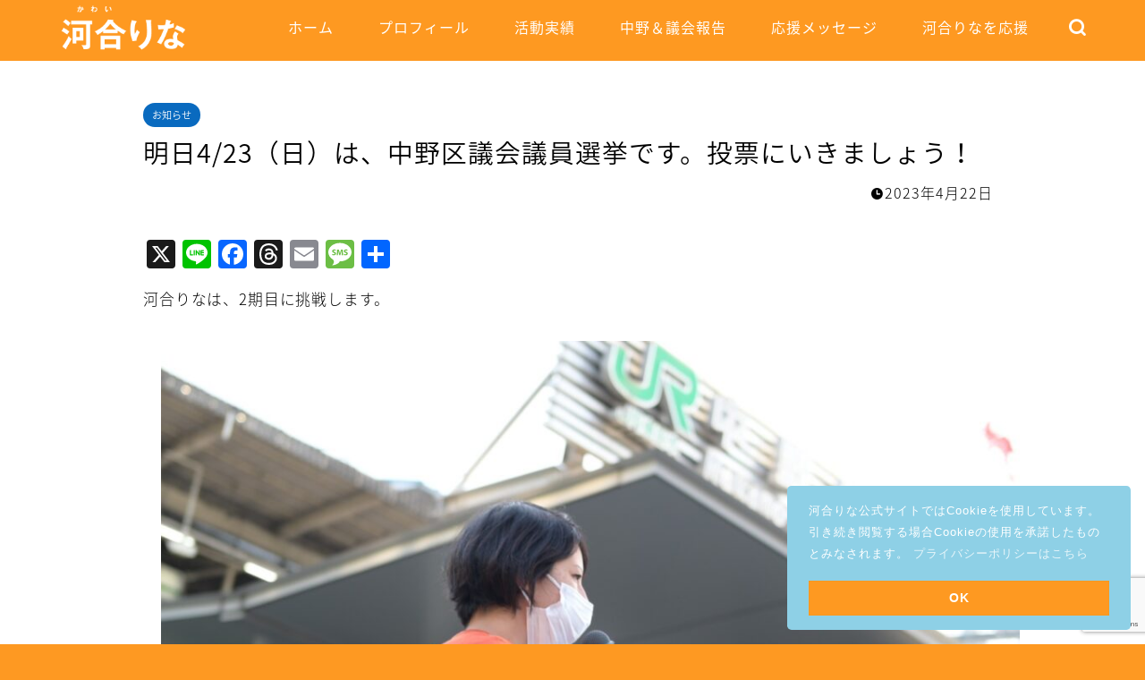

--- FILE ---
content_type: text/html; charset=UTF-8
request_url: https://kawairina.net/2023/04/22/0423/
body_size: 38914
content:
<!DOCTYPE html>
<html lang="ja">
<head prefix="og: http://ogp.me/ns# fb: http://ogp.me/ns/fb# article: http://ogp.me/ns/article#">
	
<!-- Google tag (gtag.js) -->
<script async src="https://www.googletagmanager.com/gtag/js?id=G-ZGDKVYJDEH"></script>
<script>
  window.dataLayer = window.dataLayer || [];
  function gtag(){dataLayer.push(arguments);}
  gtag('js', new Date());

  gtag('config', 'G-ZGDKVYJDEH');
</script>
	
<meta charset="utf-8">
<meta http-equiv="X-UA-Compatible" content="IE=edge">
<meta name="viewport" content="width=device-width, initial-scale=1">
<!-- ここからOGP -->
<meta property="og:type" content="blog">
<meta property="og:title" content="明日4/23（日）は、中野区議会議員選挙です。投票にいきましょう！｜河合りな"> 
<meta property="og:url" content="https://kawairina.net/2023/04/22/0423/"> 
<meta property="og:description" content="河合りなは、2期目に挑戦します。 清き一票を河合りなへ、どうぞよろしくお願いいたします！ 4年前の2019年、「現役の子"> 
<meta property="og:image" content="https://kawairina.net/wp-content/uploads/2023/04/S__60661779.jpg">
<meta property="og:site_name" content="河合りな">
<meta property="fb:admins" content="kawairina0831">
<meta name="twitter:card" content="summary_large_image">
<meta name="twitter:site" content="@rina_kawai_rina">
<!-- ここまでOGP --> 

<meta name="description" itemprop="description" content="河合りなは、2期目に挑戦します。 清き一票を河合りなへ、どうぞよろしくお願いいたします！ 4年前の2019年、「現役の子" >
<link rel="canonical" href="https://kawairina.net/2023/04/22/0423/">
<meta name='robots' content='index, follow, max-image-preview:large, max-snippet:-1, max-video-preview:-1' />
	<style>img:is([sizes="auto" i], [sizes^="auto," i]) { contain-intrinsic-size: 3000px 1500px }</style>
	
	<!-- This site is optimized with the Yoast SEO plugin v26.7 - https://yoast.com/wordpress/plugins/seo/ -->
	<title>明日4/23（日）は、中野区議会議員選挙です。投票にいきましょう！ - 河合りな</title>
	<link rel="canonical" href="https://kawairina.net/2023/04/22/0423/" />
	<meta property="og:locale" content="ja_JP" />
	<meta property="og:type" content="article" />
	<meta property="og:title" content="明日4/23（日）は、中野区議会議員選挙です。投票にいきましょう！ - 河合りな" />
	<meta property="og:description" content="河合りなは、2期目に挑戦します。 清き一票を河合りなへ、どうぞよろしくお願いいたします！ 4年前の2019年、「現役の子育てママ」として立候補 昨日の街頭演説会、4年前の2019年に立候補した想い、今の想いを話しました。" />
	<meta property="og:url" content="https://kawairina.net/2023/04/22/0423/" />
	<meta property="og:site_name" content="河合りな" />
	<meta property="article:publisher" content="https://www.facebook.com/581495525609551" />
	<meta property="article:published_time" content="2023-04-22T07:26:36+00:00" />
	<meta property="article:modified_time" content="2025-12-27T00:51:18+00:00" />
	<meta property="og:image" content="https://kawairina.net/wp-content/uploads/2023/04/S__60661779.jpg" />
	<meta property="og:image:width" content="1568" />
	<meta property="og:image:height" content="1046" />
	<meta property="og:image:type" content="image/jpeg" />
	<meta name="author" content="kawairina0831" />
	<meta name="twitter:card" content="summary_large_image" />
	<meta name="twitter:creator" content="@rina_kawai_rina" />
	<meta name="twitter:site" content="@rina_kawai_rina" />
	<script type="application/ld+json" class="yoast-schema-graph">{"@context":"https://schema.org","@graph":[{"@type":"Article","@id":"https://kawairina.net/2023/04/22/0423/#article","isPartOf":{"@id":"https://kawairina.net/2023/04/22/0423/"},"author":{"name":"kawairina0831","@id":"https://kawairina.net/#/schema/person/4221eb9adefcca73888ca27f71b95da3"},"headline":"明日4/23（日）は、中野区議会議員選挙です。投票にいきましょう！","datePublished":"2023-04-22T07:26:36+00:00","dateModified":"2025-12-27T00:51:18+00:00","mainEntityOfPage":{"@id":"https://kawairina.net/2023/04/22/0423/"},"wordCount":113,"publisher":{"@id":"https://kawairina.net/#organization"},"image":{"@id":"https://kawairina.net/2023/04/22/0423/#primaryimage"},"thumbnailUrl":"https://kawairina.net/wp-content/uploads/2023/04/S__60661779.jpg","articleSection":["お知らせ"],"inLanguage":"ja"},{"@type":"WebPage","@id":"https://kawairina.net/2023/04/22/0423/","url":"https://kawairina.net/2023/04/22/0423/","name":"明日4/23（日）は、中野区議会議員選挙です。投票にいきましょう！ - 河合りな","isPartOf":{"@id":"https://kawairina.net/#website"},"primaryImageOfPage":{"@id":"https://kawairina.net/2023/04/22/0423/#primaryimage"},"image":{"@id":"https://kawairina.net/2023/04/22/0423/#primaryimage"},"thumbnailUrl":"https://kawairina.net/wp-content/uploads/2023/04/S__60661779.jpg","datePublished":"2023-04-22T07:26:36+00:00","dateModified":"2025-12-27T00:51:18+00:00","breadcrumb":{"@id":"https://kawairina.net/2023/04/22/0423/#breadcrumb"},"inLanguage":"ja","potentialAction":[{"@type":"ReadAction","target":["https://kawairina.net/2023/04/22/0423/"]}]},{"@type":"ImageObject","inLanguage":"ja","@id":"https://kawairina.net/2023/04/22/0423/#primaryimage","url":"https://kawairina.net/wp-content/uploads/2023/04/S__60661779.jpg","contentUrl":"https://kawairina.net/wp-content/uploads/2023/04/S__60661779.jpg","width":1568,"height":1046},{"@type":"BreadcrumbList","@id":"https://kawairina.net/2023/04/22/0423/#breadcrumb","itemListElement":[{"@type":"ListItem","position":1,"name":"ホーム","item":"https://kawairina.net/"},{"@type":"ListItem","position":2,"name":"明日4/23（日）は、中野区議会議員選挙です。投票にいきましょう！"}]},{"@type":"WebSite","@id":"https://kawairina.net/#website","url":"https://kawairina.net/","name":"河合りな","description":"2児の母、現役子育て世代の声を区政へ","publisher":{"@id":"https://kawairina.net/#organization"},"potentialAction":[{"@type":"SearchAction","target":{"@type":"EntryPoint","urlTemplate":"https://kawairina.net/?s={search_term_string}"},"query-input":{"@type":"PropertyValueSpecification","valueRequired":true,"valueName":"search_term_string"}}],"inLanguage":"ja"},{"@type":"Organization","@id":"https://kawairina.net/#organization","name":"河合りな","url":"https://kawairina.net/","logo":{"@type":"ImageObject","inLanguage":"ja","@id":"https://kawairina.net/#/schema/logo/image/","url":"https://kawairina.net/wp-content/uploads/2022/08/kawairina-name.png","contentUrl":"https://kawairina.net/wp-content/uploads/2022/08/kawairina-name.png","width":224,"height":78,"caption":"河合りな"},"image":{"@id":"https://kawairina.net/#/schema/logo/image/"},"sameAs":["https://www.facebook.com/581495525609551","https://x.com/rina_kawai_rina"]},{"@type":"Person","@id":"https://kawairina.net/#/schema/person/4221eb9adefcca73888ca27f71b95da3","name":"kawairina0831","image":{"@type":"ImageObject","inLanguage":"ja","@id":"https://kawairina.net/#/schema/person/image/","url":"https://secure.gravatar.com/avatar/ea1623db149fbecf6a4fb0882958a1e28c9390379708a561df776bf4dc5c12c5?s=96&d=mm&r=g","contentUrl":"https://secure.gravatar.com/avatar/ea1623db149fbecf6a4fb0882958a1e28c9390379708a561df776bf4dc5c12c5?s=96&d=mm&r=g","caption":"kawairina0831"},"url":"https://kawairina.net/author/kawairina0831/"}]}</script>
	<!-- / Yoast SEO plugin. -->


<link rel='dns-prefetch' href='//static.addtoany.com' />
<link rel='dns-prefetch' href='//platform-api.sharethis.com' />
<link rel='dns-prefetch' href='//ajax.googleapis.com' />
<link rel='dns-prefetch' href='//cdnjs.cloudflare.com' />
<link rel='dns-prefetch' href='//use.fontawesome.com' />
<link rel='dns-prefetch' href='//www.googletagmanager.com' />
<link rel="alternate" type="application/rss+xml" title="河合りな &raquo; フィード" href="https://kawairina.net/feed/" />
<link rel="alternate" type="application/rss+xml" title="河合りな &raquo; コメントフィード" href="https://kawairina.net/comments/feed/" />
<script type="text/javascript">
/* <![CDATA[ */
window._wpemojiSettings = {"baseUrl":"https:\/\/s.w.org\/images\/core\/emoji\/16.0.1\/72x72\/","ext":".png","svgUrl":"https:\/\/s.w.org\/images\/core\/emoji\/16.0.1\/svg\/","svgExt":".svg","source":{"concatemoji":"https:\/\/kawairina.net\/wp-includes\/js\/wp-emoji-release.min.js?ver=6.8.3"}};
/*! This file is auto-generated */
!function(s,n){var o,i,e;function c(e){try{var t={supportTests:e,timestamp:(new Date).valueOf()};sessionStorage.setItem(o,JSON.stringify(t))}catch(e){}}function p(e,t,n){e.clearRect(0,0,e.canvas.width,e.canvas.height),e.fillText(t,0,0);var t=new Uint32Array(e.getImageData(0,0,e.canvas.width,e.canvas.height).data),a=(e.clearRect(0,0,e.canvas.width,e.canvas.height),e.fillText(n,0,0),new Uint32Array(e.getImageData(0,0,e.canvas.width,e.canvas.height).data));return t.every(function(e,t){return e===a[t]})}function u(e,t){e.clearRect(0,0,e.canvas.width,e.canvas.height),e.fillText(t,0,0);for(var n=e.getImageData(16,16,1,1),a=0;a<n.data.length;a++)if(0!==n.data[a])return!1;return!0}function f(e,t,n,a){switch(t){case"flag":return n(e,"\ud83c\udff3\ufe0f\u200d\u26a7\ufe0f","\ud83c\udff3\ufe0f\u200b\u26a7\ufe0f")?!1:!n(e,"\ud83c\udde8\ud83c\uddf6","\ud83c\udde8\u200b\ud83c\uddf6")&&!n(e,"\ud83c\udff4\udb40\udc67\udb40\udc62\udb40\udc65\udb40\udc6e\udb40\udc67\udb40\udc7f","\ud83c\udff4\u200b\udb40\udc67\u200b\udb40\udc62\u200b\udb40\udc65\u200b\udb40\udc6e\u200b\udb40\udc67\u200b\udb40\udc7f");case"emoji":return!a(e,"\ud83e\udedf")}return!1}function g(e,t,n,a){var r="undefined"!=typeof WorkerGlobalScope&&self instanceof WorkerGlobalScope?new OffscreenCanvas(300,150):s.createElement("canvas"),o=r.getContext("2d",{willReadFrequently:!0}),i=(o.textBaseline="top",o.font="600 32px Arial",{});return e.forEach(function(e){i[e]=t(o,e,n,a)}),i}function t(e){var t=s.createElement("script");t.src=e,t.defer=!0,s.head.appendChild(t)}"undefined"!=typeof Promise&&(o="wpEmojiSettingsSupports",i=["flag","emoji"],n.supports={everything:!0,everythingExceptFlag:!0},e=new Promise(function(e){s.addEventListener("DOMContentLoaded",e,{once:!0})}),new Promise(function(t){var n=function(){try{var e=JSON.parse(sessionStorage.getItem(o));if("object"==typeof e&&"number"==typeof e.timestamp&&(new Date).valueOf()<e.timestamp+604800&&"object"==typeof e.supportTests)return e.supportTests}catch(e){}return null}();if(!n){if("undefined"!=typeof Worker&&"undefined"!=typeof OffscreenCanvas&&"undefined"!=typeof URL&&URL.createObjectURL&&"undefined"!=typeof Blob)try{var e="postMessage("+g.toString()+"("+[JSON.stringify(i),f.toString(),p.toString(),u.toString()].join(",")+"));",a=new Blob([e],{type:"text/javascript"}),r=new Worker(URL.createObjectURL(a),{name:"wpTestEmojiSupports"});return void(r.onmessage=function(e){c(n=e.data),r.terminate(),t(n)})}catch(e){}c(n=g(i,f,p,u))}t(n)}).then(function(e){for(var t in e)n.supports[t]=e[t],n.supports.everything=n.supports.everything&&n.supports[t],"flag"!==t&&(n.supports.everythingExceptFlag=n.supports.everythingExceptFlag&&n.supports[t]);n.supports.everythingExceptFlag=n.supports.everythingExceptFlag&&!n.supports.flag,n.DOMReady=!1,n.readyCallback=function(){n.DOMReady=!0}}).then(function(){return e}).then(function(){var e;n.supports.everything||(n.readyCallback(),(e=n.source||{}).concatemoji?t(e.concatemoji):e.wpemoji&&e.twemoji&&(t(e.twemoji),t(e.wpemoji)))}))}((window,document),window._wpemojiSettings);
/* ]]> */
</script>
<style id='wp-emoji-styles-inline-css' type='text/css'>

	img.wp-smiley, img.emoji {
		display: inline !important;
		border: none !important;
		box-shadow: none !important;
		height: 1em !important;
		width: 1em !important;
		margin: 0 0.07em !important;
		vertical-align: -0.1em !important;
		background: none !important;
		padding: 0 !important;
	}
</style>
<link rel='stylesheet' id='wp-block-library-css' href='https://kawairina.net/wp-includes/css/dist/block-library/style.min.css?ver=6.8.3' type='text/css' media='all' />
<style id='classic-theme-styles-inline-css' type='text/css'>
/*! This file is auto-generated */
.wp-block-button__link{color:#fff;background-color:#32373c;border-radius:9999px;box-shadow:none;text-decoration:none;padding:calc(.667em + 2px) calc(1.333em + 2px);font-size:1.125em}.wp-block-file__button{background:#32373c;color:#fff;text-decoration:none}
</style>
<link rel='stylesheet' id='wp-components-css' href='https://kawairina.net/wp-includes/css/dist/components/style.min.css?ver=6.8.3' type='text/css' media='all' />
<link rel='stylesheet' id='wp-preferences-css' href='https://kawairina.net/wp-includes/css/dist/preferences/style.min.css?ver=6.8.3' type='text/css' media='all' />
<link rel='stylesheet' id='wp-block-editor-css' href='https://kawairina.net/wp-includes/css/dist/block-editor/style.min.css?ver=6.8.3' type='text/css' media='all' />
<link rel='stylesheet' id='popup-maker-block-library-style-css' href='https://kawairina.net/wp-content/plugins/popup-maker/dist/packages/block-library-style.css?ver=dbea705cfafe089d65f1' type='text/css' media='all' />
<style id='global-styles-inline-css' type='text/css'>
:root{--wp--preset--aspect-ratio--square: 1;--wp--preset--aspect-ratio--4-3: 4/3;--wp--preset--aspect-ratio--3-4: 3/4;--wp--preset--aspect-ratio--3-2: 3/2;--wp--preset--aspect-ratio--2-3: 2/3;--wp--preset--aspect-ratio--16-9: 16/9;--wp--preset--aspect-ratio--9-16: 9/16;--wp--preset--color--black: #000000;--wp--preset--color--cyan-bluish-gray: #abb8c3;--wp--preset--color--white: #ffffff;--wp--preset--color--pale-pink: #f78da7;--wp--preset--color--vivid-red: #cf2e2e;--wp--preset--color--luminous-vivid-orange: #ff6900;--wp--preset--color--luminous-vivid-amber: #fcb900;--wp--preset--color--light-green-cyan: #7bdcb5;--wp--preset--color--vivid-green-cyan: #00d084;--wp--preset--color--pale-cyan-blue: #8ed1fc;--wp--preset--color--vivid-cyan-blue: #0693e3;--wp--preset--color--vivid-purple: #9b51e0;--wp--preset--gradient--vivid-cyan-blue-to-vivid-purple: linear-gradient(135deg,rgba(6,147,227,1) 0%,rgb(155,81,224) 100%);--wp--preset--gradient--light-green-cyan-to-vivid-green-cyan: linear-gradient(135deg,rgb(122,220,180) 0%,rgb(0,208,130) 100%);--wp--preset--gradient--luminous-vivid-amber-to-luminous-vivid-orange: linear-gradient(135deg,rgba(252,185,0,1) 0%,rgba(255,105,0,1) 100%);--wp--preset--gradient--luminous-vivid-orange-to-vivid-red: linear-gradient(135deg,rgba(255,105,0,1) 0%,rgb(207,46,46) 100%);--wp--preset--gradient--very-light-gray-to-cyan-bluish-gray: linear-gradient(135deg,rgb(238,238,238) 0%,rgb(169,184,195) 100%);--wp--preset--gradient--cool-to-warm-spectrum: linear-gradient(135deg,rgb(74,234,220) 0%,rgb(151,120,209) 20%,rgb(207,42,186) 40%,rgb(238,44,130) 60%,rgb(251,105,98) 80%,rgb(254,248,76) 100%);--wp--preset--gradient--blush-light-purple: linear-gradient(135deg,rgb(255,206,236) 0%,rgb(152,150,240) 100%);--wp--preset--gradient--blush-bordeaux: linear-gradient(135deg,rgb(254,205,165) 0%,rgb(254,45,45) 50%,rgb(107,0,62) 100%);--wp--preset--gradient--luminous-dusk: linear-gradient(135deg,rgb(255,203,112) 0%,rgb(199,81,192) 50%,rgb(65,88,208) 100%);--wp--preset--gradient--pale-ocean: linear-gradient(135deg,rgb(255,245,203) 0%,rgb(182,227,212) 50%,rgb(51,167,181) 100%);--wp--preset--gradient--electric-grass: linear-gradient(135deg,rgb(202,248,128) 0%,rgb(113,206,126) 100%);--wp--preset--gradient--midnight: linear-gradient(135deg,rgb(2,3,129) 0%,rgb(40,116,252) 100%);--wp--preset--font-size--small: 13px;--wp--preset--font-size--medium: 20px;--wp--preset--font-size--large: 36px;--wp--preset--font-size--x-large: 42px;--wp--preset--spacing--20: 0.44rem;--wp--preset--spacing--30: 0.67rem;--wp--preset--spacing--40: 1rem;--wp--preset--spacing--50: 1.5rem;--wp--preset--spacing--60: 2.25rem;--wp--preset--spacing--70: 3.38rem;--wp--preset--spacing--80: 5.06rem;--wp--preset--shadow--natural: 6px 6px 9px rgba(0, 0, 0, 0.2);--wp--preset--shadow--deep: 12px 12px 50px rgba(0, 0, 0, 0.4);--wp--preset--shadow--sharp: 6px 6px 0px rgba(0, 0, 0, 0.2);--wp--preset--shadow--outlined: 6px 6px 0px -3px rgba(255, 255, 255, 1), 6px 6px rgba(0, 0, 0, 1);--wp--preset--shadow--crisp: 6px 6px 0px rgba(0, 0, 0, 1);}:where(.is-layout-flex){gap: 0.5em;}:where(.is-layout-grid){gap: 0.5em;}body .is-layout-flex{display: flex;}.is-layout-flex{flex-wrap: wrap;align-items: center;}.is-layout-flex > :is(*, div){margin: 0;}body .is-layout-grid{display: grid;}.is-layout-grid > :is(*, div){margin: 0;}:where(.wp-block-columns.is-layout-flex){gap: 2em;}:where(.wp-block-columns.is-layout-grid){gap: 2em;}:where(.wp-block-post-template.is-layout-flex){gap: 1.25em;}:where(.wp-block-post-template.is-layout-grid){gap: 1.25em;}.has-black-color{color: var(--wp--preset--color--black) !important;}.has-cyan-bluish-gray-color{color: var(--wp--preset--color--cyan-bluish-gray) !important;}.has-white-color{color: var(--wp--preset--color--white) !important;}.has-pale-pink-color{color: var(--wp--preset--color--pale-pink) !important;}.has-vivid-red-color{color: var(--wp--preset--color--vivid-red) !important;}.has-luminous-vivid-orange-color{color: var(--wp--preset--color--luminous-vivid-orange) !important;}.has-luminous-vivid-amber-color{color: var(--wp--preset--color--luminous-vivid-amber) !important;}.has-light-green-cyan-color{color: var(--wp--preset--color--light-green-cyan) !important;}.has-vivid-green-cyan-color{color: var(--wp--preset--color--vivid-green-cyan) !important;}.has-pale-cyan-blue-color{color: var(--wp--preset--color--pale-cyan-blue) !important;}.has-vivid-cyan-blue-color{color: var(--wp--preset--color--vivid-cyan-blue) !important;}.has-vivid-purple-color{color: var(--wp--preset--color--vivid-purple) !important;}.has-black-background-color{background-color: var(--wp--preset--color--black) !important;}.has-cyan-bluish-gray-background-color{background-color: var(--wp--preset--color--cyan-bluish-gray) !important;}.has-white-background-color{background-color: var(--wp--preset--color--white) !important;}.has-pale-pink-background-color{background-color: var(--wp--preset--color--pale-pink) !important;}.has-vivid-red-background-color{background-color: var(--wp--preset--color--vivid-red) !important;}.has-luminous-vivid-orange-background-color{background-color: var(--wp--preset--color--luminous-vivid-orange) !important;}.has-luminous-vivid-amber-background-color{background-color: var(--wp--preset--color--luminous-vivid-amber) !important;}.has-light-green-cyan-background-color{background-color: var(--wp--preset--color--light-green-cyan) !important;}.has-vivid-green-cyan-background-color{background-color: var(--wp--preset--color--vivid-green-cyan) !important;}.has-pale-cyan-blue-background-color{background-color: var(--wp--preset--color--pale-cyan-blue) !important;}.has-vivid-cyan-blue-background-color{background-color: var(--wp--preset--color--vivid-cyan-blue) !important;}.has-vivid-purple-background-color{background-color: var(--wp--preset--color--vivid-purple) !important;}.has-black-border-color{border-color: var(--wp--preset--color--black) !important;}.has-cyan-bluish-gray-border-color{border-color: var(--wp--preset--color--cyan-bluish-gray) !important;}.has-white-border-color{border-color: var(--wp--preset--color--white) !important;}.has-pale-pink-border-color{border-color: var(--wp--preset--color--pale-pink) !important;}.has-vivid-red-border-color{border-color: var(--wp--preset--color--vivid-red) !important;}.has-luminous-vivid-orange-border-color{border-color: var(--wp--preset--color--luminous-vivid-orange) !important;}.has-luminous-vivid-amber-border-color{border-color: var(--wp--preset--color--luminous-vivid-amber) !important;}.has-light-green-cyan-border-color{border-color: var(--wp--preset--color--light-green-cyan) !important;}.has-vivid-green-cyan-border-color{border-color: var(--wp--preset--color--vivid-green-cyan) !important;}.has-pale-cyan-blue-border-color{border-color: var(--wp--preset--color--pale-cyan-blue) !important;}.has-vivid-cyan-blue-border-color{border-color: var(--wp--preset--color--vivid-cyan-blue) !important;}.has-vivid-purple-border-color{border-color: var(--wp--preset--color--vivid-purple) !important;}.has-vivid-cyan-blue-to-vivid-purple-gradient-background{background: var(--wp--preset--gradient--vivid-cyan-blue-to-vivid-purple) !important;}.has-light-green-cyan-to-vivid-green-cyan-gradient-background{background: var(--wp--preset--gradient--light-green-cyan-to-vivid-green-cyan) !important;}.has-luminous-vivid-amber-to-luminous-vivid-orange-gradient-background{background: var(--wp--preset--gradient--luminous-vivid-amber-to-luminous-vivid-orange) !important;}.has-luminous-vivid-orange-to-vivid-red-gradient-background{background: var(--wp--preset--gradient--luminous-vivid-orange-to-vivid-red) !important;}.has-very-light-gray-to-cyan-bluish-gray-gradient-background{background: var(--wp--preset--gradient--very-light-gray-to-cyan-bluish-gray) !important;}.has-cool-to-warm-spectrum-gradient-background{background: var(--wp--preset--gradient--cool-to-warm-spectrum) !important;}.has-blush-light-purple-gradient-background{background: var(--wp--preset--gradient--blush-light-purple) !important;}.has-blush-bordeaux-gradient-background{background: var(--wp--preset--gradient--blush-bordeaux) !important;}.has-luminous-dusk-gradient-background{background: var(--wp--preset--gradient--luminous-dusk) !important;}.has-pale-ocean-gradient-background{background: var(--wp--preset--gradient--pale-ocean) !important;}.has-electric-grass-gradient-background{background: var(--wp--preset--gradient--electric-grass) !important;}.has-midnight-gradient-background{background: var(--wp--preset--gradient--midnight) !important;}.has-small-font-size{font-size: var(--wp--preset--font-size--small) !important;}.has-medium-font-size{font-size: var(--wp--preset--font-size--medium) !important;}.has-large-font-size{font-size: var(--wp--preset--font-size--large) !important;}.has-x-large-font-size{font-size: var(--wp--preset--font-size--x-large) !important;}
:where(.wp-block-post-template.is-layout-flex){gap: 1.25em;}:where(.wp-block-post-template.is-layout-grid){gap: 1.25em;}
:where(.wp-block-columns.is-layout-flex){gap: 2em;}:where(.wp-block-columns.is-layout-grid){gap: 2em;}
:root :where(.wp-block-pullquote){font-size: 1.5em;line-height: 1.6;}
</style>
<link rel='stylesheet' id='contact-form-7-css' href='https://kawairina.net/wp-content/plugins/contact-form-7/includes/css/styles.css?ver=6.1.4' type='text/css' media='all' />
<link rel='stylesheet' id='SFSImainCss-css' href='https://kawairina.net/wp-content/plugins/ultimate-social-media-icons/css/sfsi-style.css?ver=2.9.6' type='text/css' media='all' />
<link rel='stylesheet' id='wp-polls-css' href='https://kawairina.net/wp-content/plugins/wp-polls/polls-css.css?ver=2.77.3' type='text/css' media='all' />
<style id='wp-polls-inline-css' type='text/css'>
.wp-polls .pollbar {
	margin: 1px;
	font-size: 6px;
	line-height: 8px;
	height: 8px;
	background-image: url('https://kawairina.net/wp-content/plugins/wp-polls/images/default/pollbg.gif');
	border: 1px solid #c8c8c8;
}

</style>
<link rel='stylesheet' id='wp-show-posts-css' href='https://kawairina.net/wp-content/plugins/wp-show-posts/css/wp-show-posts-min.css?ver=1.1.6' type='text/css' media='all' />
<link rel='stylesheet' id='nsc_bar_nice-cookie-consent-css' href='https://kawairina.net/wp-content/plugins/beautiful-and-responsive-cookie-consent/public/cookieNSCconsent.min.css?ver=4.9.2' type='text/css' media='all' />
<link rel='stylesheet' id='theme-style-css' href='https://kawairina.net/wp-content/themes/jin/style.css?ver=6.8.3' type='text/css' media='all' />
<link rel='stylesheet' id='fontawesome-style-css' href='https://use.fontawesome.com/releases/v5.6.3/css/all.css?ver=6.8.3' type='text/css' media='all' />
<link rel='stylesheet' id='swiper-style-css' href='https://cdnjs.cloudflare.com/ajax/libs/Swiper/4.0.7/css/swiper.min.css?ver=6.8.3' type='text/css' media='all' />
<link rel='stylesheet' id='popup-maker-site-css' href='//kawairina.net/wp-content/uploads/pum/pum-site-styles.css?generated=1755187047&#038;ver=1.21.5' type='text/css' media='all' />
<link rel='stylesheet' id='addtoany-css' href='https://kawairina.net/wp-content/plugins/add-to-any/addtoany.min.css?ver=1.16' type='text/css' media='all' />
<script type="text/javascript" id="addtoany-core-js-before">
/* <![CDATA[ */
window.a2a_config=window.a2a_config||{};a2a_config.callbacks=[];a2a_config.overlays=[];a2a_config.templates={};a2a_localize = {
	Share: "共有",
	Save: "ブックマーク",
	Subscribe: "購読",
	Email: "メール",
	Bookmark: "ブックマーク",
	ShowAll: "すべて表示する",
	ShowLess: "小さく表示する",
	FindServices: "サービスを探す",
	FindAnyServiceToAddTo: "追加するサービスを今すぐ探す",
	PoweredBy: "Powered by",
	ShareViaEmail: "メールでシェアする",
	SubscribeViaEmail: "メールで購読する",
	BookmarkInYourBrowser: "ブラウザにブックマーク",
	BookmarkInstructions: "このページをブックマークするには、 Ctrl+D または \u2318+D を押下。",
	AddToYourFavorites: "お気に入りに追加",
	SendFromWebOrProgram: "任意のメールアドレスまたはメールプログラムから送信",
	EmailProgram: "メールプログラム",
	More: "詳細&#8230;",
	ThanksForSharing: "共有ありがとうございます !",
	ThanksForFollowing: "フォローありがとうございます !"
};

a2a_config.callbacks.push({ready:function(){document.querySelectorAll(".a2a_s_undefined").forEach(function(emptyIcon){emptyIcon.parentElement.style.display="none";})}});
/* ]]> */
</script>
<script type="text/javascript" defer src="https://static.addtoany.com/menu/page.js" id="addtoany-core-js"></script>
<script type="text/javascript" src="https://ajax.googleapis.com/ajax/libs/jquery/1.12.4/jquery.min.js?ver=6.8.3" id="jquery-js"></script>
<script type="text/javascript" defer src="https://kawairina.net/wp-content/plugins/add-to-any/addtoany.min.js?ver=1.1" id="addtoany-jquery-js"></script>
<script type="text/javascript" src="//platform-api.sharethis.com/js/sharethis.js?ver=8.5.3#property=647d56f888ae9600196faa1f&amp;product=gdpr-compliance-tool-v2&amp;source=simple-share-buttons-adder-wordpress" id="simple-share-buttons-adder-mu-js"></script>
<script type="text/javascript" src="https://kawairina.net/wp-includes/js/jquery/jquery-migrate.min.js?ver=3.4.1" id="jquery-migrate-js"></script>
<link rel="https://api.w.org/" href="https://kawairina.net/wp-json/" /><link rel="alternate" title="JSON" type="application/json" href="https://kawairina.net/wp-json/wp/v2/posts/13889" /><link rel='shortlink' href='https://kawairina.net/?p=13889' />
<link rel="alternate" title="oEmbed (JSON)" type="application/json+oembed" href="https://kawairina.net/wp-json/oembed/1.0/embed?url=https%3A%2F%2Fkawairina.net%2F2023%2F04%2F22%2F0423%2F" />
<link rel="alternate" title="oEmbed (XML)" type="text/xml+oembed" href="https://kawairina.net/wp-json/oembed/1.0/embed?url=https%3A%2F%2Fkawairina.net%2F2023%2F04%2F22%2F0423%2F&#038;format=xml" />
<meta name="generator" content="Site Kit by Google 1.170.0" /><meta name="follow.[base64]" content="UbMA34rKW0qrAY5Z09WR"/>	<style type="text/css">
		#wrapper{
							background-color: #ffffff;
				background-image: url();
					}
		.related-entry-headline-text span:before,
		#comment-title span:before,
		#reply-title span:before{
			background-color: #fe9921;
			border-color: #fe9921!important;
		}
		
		#breadcrumb:after,
		#page-top a{	
			background-color: #ea8d23;
		}
				#footer-widget-area{
			background-color: #ea8d23;
			border: none!important;
		}
		.footer-inner a
		#copyright,
		#copyright-center{
			border-color: taransparent!important;
			color: #000000!important;
		}
				.page-top-footer a{
			color: #ea8d23!important;
		}
				#breadcrumb ul li,
		#breadcrumb ul li a{
			color: #ea8d23!important;
		}
		
		body,
		a,
		a:link,
		a:visited,
		.my-profile,
		.widgettitle,
		.tabBtn-mag label{
			color: #000000;
		}
		a:hover{
			color: #ea8d23;
		}
						.widget_nav_menu ul > li > a:before,
		.widget_categories ul > li > a:before,
		.widget_pages ul > li > a:before,
		.widget_recent_entries ul > li > a:before,
		.widget_archive ul > li > a:before,
		.widget_archive form:after,
		.widget_categories form:after,
		.widget_nav_menu ul > li > ul.sub-menu > li > a:before,
		.widget_categories ul > li > .children > li > a:before,
		.widget_pages ul > li > .children > li > a:before,
		.widget_nav_menu ul > li > ul.sub-menu > li > ul.sub-menu li > a:before,
		.widget_categories ul > li > .children > li > .children li > a:before,
		.widget_pages ul > li > .children > li > .children li > a:before{
			color: #fe9921;
		}
		.widget_nav_menu ul .sub-menu .sub-menu li a:before{
			background-color: #000000!important;
		}
		footer .footer-widget,
		footer .footer-widget a,
		footer .footer-widget ul li,
		.footer-widget.widget_nav_menu ul > li > a:before,
		.footer-widget.widget_categories ul > li > a:before,
		.footer-widget.widget_recent_entries ul > li > a:before,
		.footer-widget.widget_pages ul > li > a:before,
		.footer-widget.widget_archive ul > li > a:before,
		footer .widget_tag_cloud .tagcloud a:before{
			color: #fff!important;
			border-color: #fff!important;
		}
		footer .footer-widget .widgettitle{
			color: #fff!important;
			border-color: #096abf!important;
		}
		footer .widget_nav_menu ul .children .children li a:before,
		footer .widget_categories ul .children .children li a:before,
		footer .widget_nav_menu ul .sub-menu .sub-menu li a:before{
			background-color: #fff!important;
		}
		#drawernav a:hover,
		.post-list-title,
		#prev-next p,
		#toc_container .toc_list li a{
			color: #000000!important;
		}
		
		#header-box{
			background-color: #fe9921;
		}
						@media (min-width: 768px) {
		#header-box .header-box10-bg:before,
		#header-box .header-box11-bg:before{
			border-radius: 2px;
		}
		}
										@media (min-width: 768px) {
			.top-image-meta{
				margin-top: calc(0px - 30px);
			}
		}
		@media (min-width: 1200px) {
			.top-image-meta{
				margin-top: calc(0px);
			}
		}
				.pickup-contents:before{
			background-color: #fe9921!important;
		}
		
		.main-image-text{
			color: #ffffff;
		}
		.main-image-text-sub{
			color: #686357;
		}
		
				@media (min-width: 481px) {
			#site-info{
				padding-top: 5px!important;
				padding-bottom: 5px!important;
			}
		}
		
		#site-info span a{
			color: #ffffff!important;
		}
		
				#headmenu .headsns .line a svg{
			fill: #ffffff!important;
		}
		#headmenu .headsns a,
		#headmenu{
			color: #ffffff!important;
			border-color:#ffffff!important;
		}
						.profile-follow .line-sns a svg{
			fill: #fe9921!important;
		}
		.profile-follow .line-sns a:hover svg{
			fill: #096abf!important;
		}
		.profile-follow a{
			color: #fe9921!important;
			border-color:#fe9921!important;
		}
		.profile-follow a:hover,
		#headmenu .headsns a:hover{
			color:#096abf!important;
			border-color:#096abf!important;
		}
				.search-box:hover{
			color:#096abf!important;
			border-color:#096abf!important;
		}
				#header #headmenu .headsns .line a:hover svg{
			fill:#096abf!important;
		}
		.cps-icon-bar,
		#navtoggle:checked + .sp-menu-open .cps-icon-bar{
			background-color: #ffffff;
		}
		#nav-container{
			background-color: #fe9921;
		}
		.menu-box .menu-item svg{
			fill:#ffffff;
		}
		#drawernav ul.menu-box > li > a,
		#drawernav2 ul.menu-box > li > a,
		#drawernav3 ul.menu-box > li > a,
		#drawernav4 ul.menu-box > li > a,
		#drawernav5 ul.menu-box > li > a,
		#drawernav ul.menu-box > li.menu-item-has-children:after,
		#drawernav2 ul.menu-box > li.menu-item-has-children:after,
		#drawernav3 ul.menu-box > li.menu-item-has-children:after,
		#drawernav4 ul.menu-box > li.menu-item-has-children:after,
		#drawernav5 ul.menu-box > li.menu-item-has-children:after{
			color: #ffffff!important;
		}
		#drawernav ul.menu-box li a,
		#drawernav2 ul.menu-box li a,
		#drawernav3 ul.menu-box li a,
		#drawernav4 ul.menu-box li a,
		#drawernav5 ul.menu-box li a{
			font-size: 16px!important;
		}
		#drawernav3 ul.menu-box > li{
			color: #000000!important;
		}
		#drawernav4 .menu-box > .menu-item > a:after,
		#drawernav3 .menu-box > .menu-item > a:after,
		#drawernav .menu-box > .menu-item > a:after{
			background-color: #ffffff!important;
		}
		#drawernav2 .menu-box > .menu-item:hover,
		#drawernav5 .menu-box > .menu-item:hover{
			border-top-color: #fe9921!important;
		}
				.cps-info-bar a{
			background-color: #fe9921!important;
		}
				@media (min-width: 768px) {
			.post-list-mag .post-list-item:not(:nth-child(2n)){
				margin-right: 2.6%;
			}
		}
				@media (min-width: 768px) {
			#tab-1:checked ~ .tabBtn-mag li [for="tab-1"]:after,
			#tab-2:checked ~ .tabBtn-mag li [for="tab-2"]:after,
			#tab-3:checked ~ .tabBtn-mag li [for="tab-3"]:after,
			#tab-4:checked ~ .tabBtn-mag li [for="tab-4"]:after{
				border-top-color: #fe9921!important;
			}
			.tabBtn-mag label{
				border-bottom-color: #fe9921!important;
			}
		}
		#tab-1:checked ~ .tabBtn-mag li [for="tab-1"],
		#tab-2:checked ~ .tabBtn-mag li [for="tab-2"],
		#tab-3:checked ~ .tabBtn-mag li [for="tab-3"],
		#tab-4:checked ~ .tabBtn-mag li [for="tab-4"],
		#prev-next a.next:after,
		#prev-next a.prev:after,
		.more-cat-button a:hover span:before{
			background-color: #fe9921!important;
		}
		

		.swiper-slide .post-list-cat,
		.post-list-mag .post-list-cat,
		.post-list-mag3col .post-list-cat,
		.post-list-mag-sp1col .post-list-cat,
		.swiper-pagination-bullet-active,
		.pickup-cat,
		.post-list .post-list-cat,
		#breadcrumb .bcHome a:hover span:before,
		.popular-item:nth-child(1) .pop-num,
		.popular-item:nth-child(2) .pop-num,
		.popular-item:nth-child(3) .pop-num{
			background-color: #096abf!important;
		}
		.sidebar-btn a,
		.profile-sns-menu{
			background-color: #096abf!important;
		}
		.sp-sns-menu a,
		.pickup-contents-box a:hover .pickup-title{
			border-color: #fe9921!important;
			color: #fe9921!important;
		}
				.pro-line svg{
			fill: #fe9921!important;
		}
		.cps-post-cat a,
		.meta-cat,
		.popular-cat{
			background-color: #096abf!important;
			border-color: #096abf!important;
		}
		.tagicon,
		.tag-box a,
		#toc_container .toc_list > li,
		#toc_container .toc_title{
			color: #fe9921!important;
		}
		.widget_tag_cloud a::before{
			color: #000000!important;
		}
		.tag-box a,
		#toc_container:before{
			border-color: #fe9921!important;
		}
		.cps-post-cat a:hover{
			color: #ea8d23!important;
		}
		.pagination li:not([class*="current"]) a:hover,
		.widget_tag_cloud a:hover{
			background-color: #fe9921!important;
		}
		.pagination li:not([class*="current"]) a:hover{
			opacity: 0.5!important;
		}
		.pagination li.current a{
			background-color: #fe9921!important;
			border-color: #fe9921!important;
		}
		.nextpage a:hover span {
			color: #fe9921!important;
			border-color: #fe9921!important;
		}
		.cta-content:before{
			background-color: #ffffff!important;
		}
		.cta-text,
		.info-title{
			color: #686357!important;
		}
		#footer-widget-area.footer_style1 .widgettitle{
			border-color: #096abf!important;
		}
		.sidebar_style1 .widgettitle,
		.sidebar_style5 .widgettitle{
			border-color: #fe9921!important;
		}
		.sidebar_style2 .widgettitle,
		.sidebar_style4 .widgettitle,
		.sidebar_style6 .widgettitle,
		#home-bottom-widget .widgettitle,
		#home-top-widget .widgettitle,
		#post-bottom-widget .widgettitle,
		#post-top-widget .widgettitle{
			background-color: #fe9921!important;
		}
		#home-bottom-widget .widget_search .search-box input[type="submit"],
		#home-top-widget .widget_search .search-box input[type="submit"],
		#post-bottom-widget .widget_search .search-box input[type="submit"],
		#post-top-widget .widget_search .search-box input[type="submit"]{
			background-color: #096abf!important;
		}
		
		.tn-logo-size{
			font-size: 70%!important;
		}
		@media (min-width: 481px) {
		.tn-logo-size img{
			width: calc(70%*0.5)!important;
		}
		}
		@media (min-width: 768px) {
		.tn-logo-size img{
			width: calc(70%*2.2)!important;
		}
		}
		@media (min-width: 1200px) {
		.tn-logo-size img{
			width: 70%!important;
		}
		}
		.sp-logo-size{
			font-size: 65%!important;
		}
		.sp-logo-size img{
			width: 65%!important;
		}
				.cps-post-main ul > li:before,
		.cps-post-main ol > li:before{
			background-color: #096abf!important;
		}
		.profile-card .profile-title{
			background-color: #fe9921!important;
		}
		.profile-card{
			border-color: #fe9921!important;
		}
		.cps-post-main a{
			color:#ff7e28;
		}
		.cps-post-main .marker{
			background: -webkit-linear-gradient( transparent 0%, #ffe8ce 0% ) ;
			background: linear-gradient( transparent 0%, #ffe8ce 0% ) ;
		}
		.cps-post-main .marker2{
			background: -webkit-linear-gradient( transparent 60%, #d9f4ab 0% ) ;
			background: linear-gradient( transparent 60%, #d9f4ab 0% ) ;
		}
		.cps-post-main .jic-sc{
			color:#e9546b;
		}
		
		
		.simple-box1{
			border-color:#ef9b9b!important;
		}
		.simple-box2{
			border-color:#f2bf7d!important;
		}
		.simple-box3{
			border-color:#b5e28a!important;
		}
		.simple-box4{
			border-color:#7badd8!important;
		}
		.simple-box4:before{
			background-color: #7badd8;
		}
		.simple-box5{
			border-color:#e896c7!important;
		}
		.simple-box5:before{
			background-color: #e896c7;
		}
		.simple-box6{
			background-color:#fffdef!important;
		}
		.simple-box7{
			border-color:#def1f9!important;
		}
		.simple-box7:before{
			background-color:#def1f9!important;
		}
		.simple-box8{
			border-color:#96ddc1!important;
		}
		.simple-box8:before{
			background-color:#96ddc1!important;
		}
		.simple-box9:before{
			background-color:#e1c0e8!important;
		}
				.simple-box9:after{
			border-color:#e1c0e8 #e1c0e8 #ffffff #ffffff!important;
		}
				
		.kaisetsu-box1:before,
		.kaisetsu-box1-title{
			background-color:#ffb49e!important;
		}
		.kaisetsu-box2{
			border-color:#89c2f4!important;
		}
		.kaisetsu-box2-title{
			background-color:#89c2f4!important;
		}
		.kaisetsu-box4{
			border-color:#ea91a9!important;
		}
		.kaisetsu-box4-title{
			background-color:#ea91a9!important;
		}
		.kaisetsu-box5:before{
			background-color:#57b3ba!important;
		}
		.kaisetsu-box5-title{
			background-color:#57b3ba!important;
		}
		
		.concept-box1{
			border-color:#85db8f!important;
		}
		.concept-box1:after{
			background-color:#85db8f!important;
		}
		.concept-box1:before{
			content:"ポイント"!important;
			color:#85db8f!important;
		}
		.concept-box2{
			border-color:#f7cf6a!important;
		}
		.concept-box2:after{
			background-color:#f7cf6a!important;
		}
		.concept-box2:before{
			content:"注意点"!important;
			color:#f7cf6a!important;
		}
		.concept-box3{
			border-color:#86cee8!important;
		}
		.concept-box3:after{
			background-color:#86cee8!important;
		}
		.concept-box3:before{
			content:"良い例"!important;
			color:#86cee8!important;
		}
		.concept-box4{
			border-color:#ed8989!important;
		}
		.concept-box4:after{
			background-color:#ed8989!important;
		}
		.concept-box4:before{
			content:"悪い例"!important;
			color:#ed8989!important;
		}
		.concept-box5{
			border-color:#9e9e9e!important;
		}
		.concept-box5:after{
			background-color:#9e9e9e!important;
		}
		.concept-box5:before{
			content:"参考"!important;
			color:#9e9e9e!important;
		}
		.concept-box6{
			border-color:#8eaced!important;
		}
		.concept-box6:after{
			background-color:#8eaced!important;
		}
		.concept-box6:before{
			content:"メモ"!important;
			color:#8eaced!important;
		}
		
		.innerlink-box1,
		.blog-card{
			border-color:#ff7e28!important;
		}
		.innerlink-box1-title{
			background-color:#ff7e28!important;
			border-color:#ff7e28!important;
		}
		.innerlink-box1:before,
		.blog-card-hl-box{
			background-color:#ff7e28!important;
		}
				.concept-box1:before,
		.concept-box2:before,
		.concept-box3:before,
		.concept-box4:before,
		.concept-box5:before,
		.concept-box6:before{
			background-color: #ffffff;
			background-image: url();
		}
		.concept-box1:after,
		.concept-box2:after,
		.concept-box3:after,
		.concept-box4:after,
		.concept-box5:after,
		.concept-box6:after{
			border-color: #ffffff;
			border-image: url() 27 23 / 50px 30px / 1rem round space0 / 5px 5px;
		}
				
		.jin-ac-box01-title::after{
			color: #fe9921;
		}
		
		.color-button01 a,
		.color-button01 a:hover,
		.color-button01:before{
			background-color: #ff9900!important;
		}
		.top-image-btn-color a,
		.top-image-btn-color a:hover,
		.top-image-btn-color:before{
			background-color: #ffcd44!important;
		}
		.color-button02 a,
		.color-button02 a:hover,
		.color-button02:before{
			background-color: #ff7e28!important;
		}
		
		.color-button01-big a,
		.color-button01-big a:hover,
		.color-button01-big:before{
			background-color: #ff7e28!important;
		}
		.color-button01-big a,
		.color-button01-big:before{
			border-radius: 5px!important;
		}
		.color-button01-big a{
			padding-top: 20px!important;
			padding-bottom: 20px!important;
		}
		
		.color-button02-big a,
		.color-button02-big a:hover,
		.color-button02-big:before{
			background-color: #ff9900!important;
		}
		.color-button02-big a,
		.color-button02-big:before{
			border-radius: 40px!important;
		}
		.color-button02-big a{
			padding-top: 20px!important;
			padding-bottom: 20px!important;
		}
				.color-button01-big{
			width: 75%!important;
		}
		.color-button02-big{
			width: 75%!important;
		}
				
		
					.top-image-btn-color:before,
			.color-button01:before,
			.color-button02:before,
			.color-button01-big:before,
			.color-button02-big:before{
				bottom: -1px;
				left: -1px;
				width: 100%;
				height: 100%;
				border-radius: 6px;
				box-shadow: 0px 1px 5px 0px rgba(0, 0, 0, 0.25);
				-webkit-transition: all .4s;
				transition: all .4s;
			}
			.top-image-btn-color a:hover,
			.color-button01 a:hover,
			.color-button02 a:hover,
			.color-button01-big a:hover,
			.color-button02-big a:hover{
				-webkit-transform: translateY(2px);
				transform: translateY(2px);
				-webkit-filter: brightness(0.95);
				 filter: brightness(0.95);
			}
			.top-image-btn-color:hover:before,
			.color-button01:hover:before,
			.color-button02:hover:before,
			.color-button01-big:hover:before,
			.color-button02-big:hover:before{
				-webkit-transform: translateY(2px);
				transform: translateY(2px);
				box-shadow: none!important;
			}
				
		.h2-style01 h2,
		.h2-style02 h2:before,
		.h2-style03 h2,
		.h2-style04 h2:before,
		.h2-style05 h2,
		.h2-style07 h2:before,
		.h2-style07 h2:after,
		.h3-style03 h3:before,
		.h3-style02 h3:before,
		.h3-style05 h3:before,
		.h3-style07 h3:before,
		.h2-style08 h2:after,
		.h2-style10 h2:before,
		.h2-style10 h2:after,
		.h3-style02 h3:after,
		.h4-style02 h4:before{
			background-color: #fe9921!important;
		}
		.h3-style01 h3,
		.h3-style04 h3,
		.h3-style05 h3,
		.h3-style06 h3,
		.h4-style01 h4,
		.h2-style02 h2,
		.h2-style08 h2,
		.h2-style08 h2:before,
		.h2-style09 h2,
		.h4-style03 h4{
			border-color: #fe9921!important;
		}
		.h2-style05 h2:before{
			border-top-color: #fe9921!important;
		}
		.h2-style06 h2:before,
		.sidebar_style3 .widgettitle:after{
			background-image: linear-gradient(
				-45deg,
				transparent 25%,
				#fe9921 25%,
				#fe9921 50%,
				transparent 50%,
				transparent 75%,
				#fe9921 75%,
				#fe9921			);
		}
				.jin-h2-icons.h2-style02 h2 .jic:before,
		.jin-h2-icons.h2-style04 h2 .jic:before,
		.jin-h2-icons.h2-style06 h2 .jic:before,
		.jin-h2-icons.h2-style07 h2 .jic:before,
		.jin-h2-icons.h2-style08 h2 .jic:before,
		.jin-h2-icons.h2-style09 h2 .jic:before,
		.jin-h2-icons.h2-style10 h2 .jic:before,
		.jin-h3-icons.h3-style01 h3 .jic:before,
		.jin-h3-icons.h3-style02 h3 .jic:before,
		.jin-h3-icons.h3-style03 h3 .jic:before,
		.jin-h3-icons.h3-style04 h3 .jic:before,
		.jin-h3-icons.h3-style05 h3 .jic:before,
		.jin-h3-icons.h3-style06 h3 .jic:before,
		.jin-h3-icons.h3-style07 h3 .jic:before,
		.jin-h4-icons.h4-style01 h4 .jic:before,
		.jin-h4-icons.h4-style02 h4 .jic:before,
		.jin-h4-icons.h4-style03 h4 .jic:before,
		.jin-h4-icons.h4-style04 h4 .jic:before{
			color:#fe9921;
		}
		
		@media all and (-ms-high-contrast:none){
			*::-ms-backdrop, .color-button01:before,
			.color-button02:before,
			.color-button01-big:before,
			.color-button02-big:before{
				background-color: #595857!important;
			}
		}
		
		.jin-lp-h2 h2,
		.jin-lp-h2 h2{
			background-color: transparent!important;
			border-color: transparent!important;
			color: #000000!important;
		}
		.jincolumn-h3style2{
			border-color:#fe9921!important;
		}
		.jinlph2-style1 h2:first-letter{
			color:#fe9921!important;
		}
		.jinlph2-style2 h2,
		.jinlph2-style3 h2{
			border-color:#fe9921!important;
		}
		.jin-photo-title .jin-fusen1-down,
		.jin-photo-title .jin-fusen1-even,
		.jin-photo-title .jin-fusen1-up{
			border-left-color:#fe9921;
		}
		.jin-photo-title .jin-fusen2,
		.jin-photo-title .jin-fusen3{
			background-color:#fe9921;
		}
		.jin-photo-title .jin-fusen2:before,
		.jin-photo-title .jin-fusen3:before {
			border-top-color: #fe9921;
		}
		.has-huge-font-size{
			font-size:42px!important;
		}
		.has-large-font-size{
			font-size:36px!important;
		}
		.has-medium-font-size{
			font-size:20px!important;
		}
		.has-normal-font-size{
			font-size:16px!important;
		}
		.has-small-font-size{
			font-size:13px!important;
		}
		
		
	</style>
<meta name="generator" content="Elementor 3.34.1; features: additional_custom_breakpoints; settings: css_print_method-external, google_font-enabled, font_display-swap">
			<style>
				.e-con.e-parent:nth-of-type(n+4):not(.e-lazyloaded):not(.e-no-lazyload),
				.e-con.e-parent:nth-of-type(n+4):not(.e-lazyloaded):not(.e-no-lazyload) * {
					background-image: none !important;
				}
				@media screen and (max-height: 1024px) {
					.e-con.e-parent:nth-of-type(n+3):not(.e-lazyloaded):not(.e-no-lazyload),
					.e-con.e-parent:nth-of-type(n+3):not(.e-lazyloaded):not(.e-no-lazyload) * {
						background-image: none !important;
					}
				}
				@media screen and (max-height: 640px) {
					.e-con.e-parent:nth-of-type(n+2):not(.e-lazyloaded):not(.e-no-lazyload),
					.e-con.e-parent:nth-of-type(n+2):not(.e-lazyloaded):not(.e-no-lazyload) * {
						background-image: none !important;
					}
				}
			</style>
			<link rel="icon" href="https://kawairina.net/wp-content/uploads/2022/11/cropped-activity_title-32x32.jpg" sizes="32x32" />
<link rel="icon" href="https://kawairina.net/wp-content/uploads/2022/11/cropped-activity_title-192x192.jpg" sizes="192x192" />
<link rel="apple-touch-icon" href="https://kawairina.net/wp-content/uploads/2022/11/cropped-activity_title-180x180.jpg" />
<meta name="msapplication-TileImage" content="https://kawairina.net/wp-content/uploads/2022/11/cropped-activity_title-270x270.jpg" />
		<style type="text/css" id="wp-custom-css">
			/*
body {
    margin-top: -32px;
}*/

html {
    background: #fe9922;
}

.elementor-heading-title {
    color: #fff!important;
}

figcaption {
    margin-bottom: 2em!important;
    font-size: 0.8em;
    text-align: center;
    color: #666;
	background-color: #fff5e8;
	padding: 1em;
}

.cc-floating .cc-message {
    font-size: 0.8em;
}

.cc-window.cc-floating {
	padding: 1em 1.5em!important;
	border-radius:0.3em;
}

.wp-block-image a img:hover, .wpsp-read-more a:hover, .wp-show-posts-image a:hover{
	opacity:60%;
}

.wpsp-read-more{
    float: right;
}
	
.wpsp-load-more {
    display: flex;
	text-align: center;
}

.page-numbers{
	margin: 1em;
}

.page-id-13554 .cps-post-title, .page-id-12286 .cps-post-title {
	display: none;
}

#footer-widget-area.footer_type2
{
	width: 100%;
}

#footer-widget-area.footer_type2 #footer-widget-box{
	margin-bottom: 0;
}

.cps-post .cps-post-header .cps-post-meta .cps-post-date-box .cps-post-date{
	color: #000;
	font-size: 1rem;
}

#header-box.hide {
	top: -1000px;
	position: absolute!important;
	z-index: 2;
}

#header-box.scroll {
	top: 0;
	position: fixed!important;
	z-index: 2;
}

#sp-menu-button.hide {
	display: none;
}

@media (max-width: 767px) {
	.headsearch, #headmenu {
    display: none;
	}
	.sp-menu-open, .sp-menu-close {
		top: 0;
		position: fixed!important;
    z-index: 2;
		top: 24px;
    right: 20px;
		padding: 0px;
    padding-top: 0px;
	}
	.cps-icon-bar {
    height: 5px;
    margin-bottom: 3px;
	}
	.sp-menu-box {
    background-color: rgb(245 223 204 / 90%);
	}
	ul.menu-box {
    text-align: center;
	}
	ul.menu-box li a:before {
		display: none;
	}
	body#nts-style .sp-menu-box ul li a {
    font-weight: 200 !important;
    font-size: 23px;
	}
	.sp-menu-box #scroll-content, #navtoggle:checked .sp-menu-box #header-box #scroll-content {
    -webkit-filter: blur(0px);
    filter: blur(0px);
		-webkit-transform: translateY(0px);
    transform: translateY(0px);
	}
	
	.sp-menu-box .sp-menu-open .cps-icon-bar:nth-child(1) {
    transform: translate(0, 7px) rotate(45deg);
	}
	
	.sp-menu-box .sp-menu-open .cps-icon-bar:nth-child(2) {
    transform: translate(-20px, 0);
    opacity: 0;
	}
	
	.sp-menu-box .sp-menu-open .cps-icon-bar:nth-child(3) {
    transform: translate(0, -7px) rotate(-45deg);
	}
}

.cps-sp-menu-bar {
	display: none;
}

 .wp-show-posts a {
	 text-decoration: none;
	 color:#222;
}

.h3-style04 h3 {
    border-bottom: 4px solid #ddd;
	  border-left:none;
    padding-bottom: 0.8rem!important;
}

a.wp-show-posts-read-more, a.wp-show-posts-read-more:visited, a.wp-show-posts-read-more:hover {
    border: none;
    color: #fff;
    font-size: .8em;
    text-decoration: none;
		text-align: right;
		background-color:#f88f07;
}

.h4-style01 h4 {
    font-size: 1.2rem !important;
    margin: 0.5em 0 1.5em 0;
  padding: 0.5em 1em 0.8em 1em;
  background-color: #6fb8d0;
	    border-color: #6fb8d0 !important;
  color: #fff;
  position: relative;
}

.h4-style01 h4::before {
  content: '';
  height: 0;
  width: 0;
  border: solid transparent;
  position: absolute;
  left: 23px;
  top: 100%;
  border-color: transparent;
  border-top-color: #6fb8d0;
  border-right-color: #6fb8d0;
  border-width: 8px;
}

.pum-theme-12764 .pum-content + .pum-close, .pum-theme-lightbox .pum-content + .pum-close {
    height: 3rem;
    width: 3rem;
    right: 0.8rem;
    top: 0.7rem;
    font-size: 2.5rem;
    line-height: 3rem;
    border: 0;
    border-radius: 2rem;
    box-shadow: none;
    background-color: #fe9921;
}

.pum-theme-12764 .pum-content, .pum-theme-lightbox .pum-content {
    overflow-y: scroll;
    height: 85%;
}

.color-button01 a {
	padding: 0.5rem 1.2rem;
}

.pum-trigger {
	float: left;
}

.pum-content {
	line-height: 1.8rem;
}

.pum-title, .pum-theme-lightbox .pum-title {
	color: #fe9921;
	font-weight: 500;
	font-size: 24px;
	margin-right: 2.4em;
}

.cps-post-main ul:not([class]){
	padding-left: 0px;
}
.pum-container, .pum-theme-lightbox .pum-container {
    border: 4px solid #fe9921!important;
    box-shadow:none!important;
	  height: 70%;
}

.top2022-h {
	text-align:center;
	margin:3em 0 1em 0;
}

.top2022-h img {
	width: 330px;
}

#onecolumn760 .entry-title{
	display: none;
}

.top2022-more-box {
	position: relative;
	margin-bottom: 0em;
}

.top2022-more-poem, .top2022-more-profile, .top2022-more-d1, .top2022-more-d2, .top2022-more-d3 {
	position: absolute;
	width: 150px;
}
.top2022-more-poem{
	bottom: -0.8em;
	right:0em;	
}
.top2022-more-profile {
	bottom:2.3em;
	right:0em;
}
.top2022-more-d1, .top2022-more-d2, .top2022-more-d3 {
	bottom: 2.8em;
	right: 0.3em;
}

/* PC */
@media (min-width: 768px) {
	.top2022-sp {
		display: none;
	}
}

/* SP */
@media (max-width: 767px) {
	.top2022-pc {
		display: none;
	}
	.top2022-more-profile {
		bottom: -1em;
		right: -0.5em;
	}
	.top2022-more-poem {
		bottom: -3em;
		right: -0.5em;
	}
	.top2022-more-d1, .top2022-more-d2, .top2022-more-d3 {
    bottom: -0.2em;
    right: -0.5em;
	}
	.wp-image-12307{
		margin-top: 2em;
	}
	.top2022-more-box {
		margin-bottom: 2em;
	}
	.top2022-h {
		margin: 1.5em 0 0 0;
	}
	.top2022-h img {
		width: 280px;
	}
}

@media (max-width: 1500px) {
@media (min-width: 1024px) {
	.cps-post-main-box {
			width: 1000px!important;
		}
	}
}

.cps-post-main ul li{
	margin-bottom: 0;
	line-height: 1.4em;
}

.article_style1 .cps-post-box
{
	box-shadow:none;
}

.proflink a {
	display:block;
	text-align:center;
	padding:7px 10px;
	background:#aaa;/*カラーは変更*/
	width:50%;
	margin:0 auto;
	margin-top:20px;
	border-radius:20px;
	border:3px double #fff;
	font-size:0.65rem;
	color:#fff;
}
.proflink a:hover{
		opacity:0.75;
}

@media (max-width: 767px) {
.post-list.basicstyle .post-list-item .post-list-inner .post-list-meta .post-list-title {
    font-size: 15px;
    line-height: 1.5rem;
	}
	.post-list.basicstyle .post-list-item .post-list-inner .post-list-thumb {
    width: 280px;
	}
}

footer .footer-widget .widgettitle {
   border-color: #fff!important;
}

.wpcf7 {
  margin: 0px!important;
  padding: 0px!important;
  background: #fff!important;
}

.wpcf7-form input[type="submit"] {
    background: #ea8d23;
    border: 1px solid #ea8d23;
}

.wpcf7-form input[type="submit"]:hover {
    background: #e87c00;
    border: 1px solid  #e87c00;
}

.footer-widget{
	margin-bottom: 20px;
}

.footer-widget h2{
		border-bottom: 1px solid #fff;
    padding-bottom: 0.6rem;
    font-size: 1.1rem;
    font-weight: 300;
}

.related-entry-section .related-entry-headline-text span:before{
	z-index: -10;
}

@media (min-width: 768px){
	.swiper-container {
			height: 220px;
	}
}
@media (max-width: 767px) {
	.swiper-container {
	    min-height: 240px;
	}
}
@media (max-width: 624px) {
	.swiper-container {
	    min-height: 175px;
	}
}
.small-link, .small-link a{
	font-size:0.85em;
	font-weight: 400;
	color: #fe9921;
}

.elementor-element-e48bdaa .elementor-widget-text-editor{
	position: relative;
  display: inline-block;
  margin: 0em 1em 4em 1em;
  padding: 1em 2em;
	border-radius: 15px;
  background: #f88f07;
	color: #fff;
}

.elementor-element-e48bdaa .elementor-widget-text-editor:before{
  content: "";
  position: absolute;
  top: 100%;
  left: 15%;
  margin-left: -15px;
  border: 15px solid transparent;
  border-top: 20px solid #f88f07;
}

.elementor-element-e48bdaa .elementor-widget-text-editor p{
	//font-size: 1em!important;
	//font-weight: 600!important;
}

.elementor-element-e48bdaa .elementor-widget-text-editor h5{
	margin-top: -1em;
	text-align: center;
}

.color-button01{
	cursor: pointer;
	margin-bottom: -10px;
}

/* message */
.elementor-element-40729f4 .elementor-widget-text-editor, .elementor-element-7e4b88b .elementor-widget-text-editor, .elementor-element-ee41902 .elementor-widget-text-editor{
	border: 1px #FF9600 solid;
	padding: 1em;
	border-radius: 0 0 10px 10px;
	margin-top: -2em; 
	border-top: none;
}

.elementor-element-40729f4 .elementor-heading-title, .elementor-element-7e4b88b .elementor-heading-title, .elementor-element-ee41902 .elementor-heading-title{
	border-radius: 10px 10px 0 0!important;
}

.elementor-element-57cef57, .elementor-element-063db9f, .elementor-element-23a9865, .elementor-element-a02c81d, .elementor-element-dcab038, .elementor-element-25319fe, .elementor-element-b9bce97, .elementor-element-95799d1, .elementor-element-da0e2f7 {
	    border-left: 1px #FF9600 solid;
    border-right: 1px #FF9600 solid;
    margin-top: -2em;
}

.elementor-element-57cef57 img, .elementor-element-063db9f img, .elementor-element-23a9865 img, .elementor-element-a02c81d img, .elementor-element-dcab038 img, .elementor-element-25319fe img, .elementor-element-b9bce97 img, .elementor-element-95799d1 img, .elementor-element-da0e2f7 img {
    margin-top: 2em;
}

/* ------------------ */
/* --- 202304選挙 --- */
/* ------------------ */
.naname{
	background-image: url('https://kawairina.net/wp-content/uploads/2023/04/202304_naname.png');
	text-align: center;
	background-size: cover;
	background-position: center center;
	background-repeat: no-repeat;
	background-attachment: fixed;
}

.wp-image-13565, .wp-image-13566, .wp-image-13557, .wp-image-13623{
	margin-top: 6em;
}

.wp-image-12298 {
    margin: 4em 0 2em 0;
}

/* PC */
@media (min-width: 768px) {
	.twitter-timeline, .size-large {
			width: 960px;
			text-align: center;
			margin: 0 auto;
	}
}

/* SP */
@media (max-width: 767px) {
	.naname{
		background-image: url('https://kawairina.net/wp-content/uploads/2023/04/202304_naname_sp.png');
	}
	.wp-image-13565, .wp-image-13566, .wp-image-13557, .wp-image-13623, .wp-image-13672{
		margin-top: 2em;
	}
	.wp-image-13559{
		width: 320px!important;
	}
	.twitter-timeline {
			width: 760px;
			text-align: center;
			margin: 0 auto;
		max-height:800px;
	}
}


@media (max-width: 1260px){
	@media (min-width: 768px) {
		.tn-logo-size img {
				width: calc(100%)!important;
		}
	}
}
		</style>
			
<!--カエレバCSS-->
<!--アプリーチCSS-->

<?php wp_deregister_script('jquery'); ?>
<script src="https://ajax.googleapis.com/ajax/libs/jquery/2.1.4/jquery.min.js"></script>

<script>

// ヘッダースクロール
(function($) {
    $(function() {
        var $header = $('#header-box');

        $(window).scroll(function() {
            if ($(window).scrollTop() > 1) {
                $header.addClass('scroll');
                $header.removeClass('hide');
            } else {
                $header.removeClass('scroll');
            }
        });
        });
})(jQuery);

</script>
</head>
<body class="wp-singular post-template post-template-onecolumn-960 post-template-onecolumn-960-php single single-post postid-13889 single-format-standard wp-theme-jin sfsi_actvite_theme_default elementor-default elementor-kit-12977" id="nts-style">
<div id="wrapper">

		
	<div id="scroll-content" class="animate-off">
	
		<!--ヘッダー-->

					<div id="header-box" class="tn_on header-box animate-off">
	<div id="header" class="header-type1 header animate-off">
		
		<div id="site-info" class="ef">
							<span class="tn-logo-size"><a href='https://kawairina.net/' title='河合りな' rel='home'><img src='https://kawairina.net/wp-content/uploads/2022/08/kawairina-name.png' alt='河合りな'></a></span>
					</div>

				<!--グローバルナビゲーション layout3-->
		<div id="drawernav3" class="ef">
			<nav class="fixed-content ef"><ul class="menu-box"><li class="menu-item menu-item-type-custom menu-item-object-custom menu-item-home menu-item-39"><a href="http://kawairina.net">ホーム</a></li>
<li class="menu-item menu-item-type-post_type menu-item-object-page menu-item-36"><a href="https://kawairina.net/profile/">プロフィール</a></li>
<li class="menu-item menu-item-type-post_type menu-item-object-page menu-item-13704"><a href="https://kawairina.net/activities/">活動実績</a></li>
<li class="menu-item menu-item-type-taxonomy menu-item-object-category menu-item-6710"><a href="https://kawairina.net/category/nakano/">中野＆議会報告</a></li>
<li class="menu-item menu-item-type-post_type menu-item-object-page menu-item-13699"><a href="https://kawairina.net/message/">応援メッセージ</a></li>
<li class="menu-item menu-item-type-post_type menu-item-object-page menu-item-38"><a href="https://kawairina.net/support/">河合りなを応援</a></li>
</ul></nav>		</div>
		<!--グローバルナビゲーション layout3-->
		
	
				<div id="headmenu">
			<span class="headsns tn_sns_off">
									<span class="twitter"><a href="https://twitter.com/rina_kawai_rina"><i class="jic-type jin-ifont-twitter" aria-hidden="true"></i></a></span>
													<span class="facebook">
					<a href="https://www.facebook.com/kawairina0831"><i class="jic-type jin-ifont-facebook" aria-hidden="true"></i></a>
					</span>
													<span class="instagram">
					<a href="https://www.instagram.com/kawairina0831"><i class="jic-type jin-ifont-instagram" aria-hidden="true"></i></a>
					</span>
									
									<span class="line">
						<a href="https://line.me/ti/p/EPuqE5p8lV" target="_blank"><i class="jic-type jin-ifont-line" aria-hidden="true"></i></a>
					</span>
													<span class="jin-contact">
					<a href="https://kawairina.net/contact/"><i class="jic-type jin-ifont-mail" aria-hidden="true"></i></a>
					</span>
				
			</span>
			<span class="headsearch tn_search_on">
				<form class="search-box" role="search" method="get" id="searchform" action="https://kawairina.net/">
	<input type="search" placeholder="" class="text search-text" value="" name="s" id="s">
	<input type="submit" id="searchsubmit" value="&#xe931;">
</form>
			</span>
		</div>
		

	</div>
	
		
</div>

	

	
	<!--ヘッダー画像-->
													<!--ヘッダー画像-->

		
		<!--ヘッダー-->

		<div class="clearfix"></div>

			
														
			
	<div id="contents">

		<!--メインコンテンツ-->
		<main id="onecolumn960" class="main-contents article_style2 animate-off" itemprop="mainContentOfPage">
			
						
			<section class="cps-post-box hentry">
														<article class="cps-post">
						<header class="cps-post-header">
															<span class="cps-post-cat category-news" itemprop="keywords"><a href="https://kawairina.net/category/news/" style="background-color:!important;">お知らせ</a></span>
														<h1 class="cps-post-title entry-title" itemprop="headline">明日4/23（日）は、中野区議会議員選挙です。投票にいきましょう！</h1>
							<div class="cps-post-meta vcard">
								<span class="writer fn" itemprop="author" itemscope itemtype="https://schema.org/Person"><span itemprop="name">kawairina0831</span></span>
																<span class="cps-post-date-box">
										<span class="cps-post-date"><i class="jic jin-ifont-watch" aria-hidden="true"></i>&nbsp;<time class="entry-date date published updated" datetime="2023-04-22T16:26:36+09:00">2023年4月22日</time></span>
								</span>
															</div>
						</header>
																		<div class="cps-post-main-box">
							<div class="cps-post-main    h2-style01 h3-style04 h4-style01 entry-content l-size l-size-sp" itemprop="articleBody">

								<div class="clearfix"></div>
	
								<div class="addtoany_share_save_container addtoany_content addtoany_content_top"><div class="a2a_kit a2a_kit_size_32 addtoany_list" data-a2a-url="https://kawairina.net/2023/04/22/0423/" data-a2a-title="明日4/23（日）は、中野区議会議員選挙です。投票にいきましょう！"><a class="a2a_button_x" href="https://www.addtoany.com/add_to/x?linkurl=https%3A%2F%2Fkawairina.net%2F2023%2F04%2F22%2F0423%2F&amp;linkname=%E6%98%8E%E6%97%A54%2F23%EF%BC%88%E6%97%A5%EF%BC%89%E3%81%AF%E3%80%81%E4%B8%AD%E9%87%8E%E5%8C%BA%E8%AD%B0%E4%BC%9A%E8%AD%B0%E5%93%A1%E9%81%B8%E6%8C%99%E3%81%A7%E3%81%99%E3%80%82%E6%8A%95%E7%A5%A8%E3%81%AB%E3%81%84%E3%81%8D%E3%81%BE%E3%81%97%E3%82%87%E3%81%86%EF%BC%81" title="X" rel="nofollow noopener" target="_blank"></a><a class="a2a_button_line" href="https://www.addtoany.com/add_to/line?linkurl=https%3A%2F%2Fkawairina.net%2F2023%2F04%2F22%2F0423%2F&amp;linkname=%E6%98%8E%E6%97%A54%2F23%EF%BC%88%E6%97%A5%EF%BC%89%E3%81%AF%E3%80%81%E4%B8%AD%E9%87%8E%E5%8C%BA%E8%AD%B0%E4%BC%9A%E8%AD%B0%E5%93%A1%E9%81%B8%E6%8C%99%E3%81%A7%E3%81%99%E3%80%82%E6%8A%95%E7%A5%A8%E3%81%AB%E3%81%84%E3%81%8D%E3%81%BE%E3%81%97%E3%82%87%E3%81%86%EF%BC%81" title="Line" rel="nofollow noopener" target="_blank"></a><a class="a2a_button_facebook" href="https://www.addtoany.com/add_to/facebook?linkurl=https%3A%2F%2Fkawairina.net%2F2023%2F04%2F22%2F0423%2F&amp;linkname=%E6%98%8E%E6%97%A54%2F23%EF%BC%88%E6%97%A5%EF%BC%89%E3%81%AF%E3%80%81%E4%B8%AD%E9%87%8E%E5%8C%BA%E8%AD%B0%E4%BC%9A%E8%AD%B0%E5%93%A1%E9%81%B8%E6%8C%99%E3%81%A7%E3%81%99%E3%80%82%E6%8A%95%E7%A5%A8%E3%81%AB%E3%81%84%E3%81%8D%E3%81%BE%E3%81%97%E3%82%87%E3%81%86%EF%BC%81" title="Facebook" rel="nofollow noopener" target="_blank"></a><a class="a2a_button_threads" href="https://www.addtoany.com/add_to/threads?linkurl=https%3A%2F%2Fkawairina.net%2F2023%2F04%2F22%2F0423%2F&amp;linkname=%E6%98%8E%E6%97%A54%2F23%EF%BC%88%E6%97%A5%EF%BC%89%E3%81%AF%E3%80%81%E4%B8%AD%E9%87%8E%E5%8C%BA%E8%AD%B0%E4%BC%9A%E8%AD%B0%E5%93%A1%E9%81%B8%E6%8C%99%E3%81%A7%E3%81%99%E3%80%82%E6%8A%95%E7%A5%A8%E3%81%AB%E3%81%84%E3%81%8D%E3%81%BE%E3%81%97%E3%82%87%E3%81%86%EF%BC%81" title="Threads" rel="nofollow noopener" target="_blank"></a><a class="a2a_button_email" href="https://www.addtoany.com/add_to/email?linkurl=https%3A%2F%2Fkawairina.net%2F2023%2F04%2F22%2F0423%2F&amp;linkname=%E6%98%8E%E6%97%A54%2F23%EF%BC%88%E6%97%A5%EF%BC%89%E3%81%AF%E3%80%81%E4%B8%AD%E9%87%8E%E5%8C%BA%E8%AD%B0%E4%BC%9A%E8%AD%B0%E5%93%A1%E9%81%B8%E6%8C%99%E3%81%A7%E3%81%99%E3%80%82%E6%8A%95%E7%A5%A8%E3%81%AB%E3%81%84%E3%81%8D%E3%81%BE%E3%81%97%E3%82%87%E3%81%86%EF%BC%81" title="Email" rel="nofollow noopener" target="_blank"></a><a class="a2a_button_sms" href="https://www.addtoany.com/add_to/sms?linkurl=https%3A%2F%2Fkawairina.net%2F2023%2F04%2F22%2F0423%2F&amp;linkname=%E6%98%8E%E6%97%A54%2F23%EF%BC%88%E6%97%A5%EF%BC%89%E3%81%AF%E3%80%81%E4%B8%AD%E9%87%8E%E5%8C%BA%E8%AD%B0%E4%BC%9A%E8%AD%B0%E5%93%A1%E9%81%B8%E6%8C%99%E3%81%A7%E3%81%99%E3%80%82%E6%8A%95%E7%A5%A8%E3%81%AB%E3%81%84%E3%81%8D%E3%81%BE%E3%81%97%E3%82%87%E3%81%86%EF%BC%81" title="Message" rel="nofollow noopener" target="_blank"></a><a class="a2a_dd addtoany_share_save addtoany_share" href="https://www.addtoany.com/share"></a></div></div>
<p>河合りなは、2期目に挑戦します。</p>



<figure class="wp-block-image size-large"><img fetchpriority="high" decoding="async" width="1024" height="683" src="https://kawairina.net/wp-content/uploads/2023/04/S__60661779-1024x683.jpg" alt="" class="wp-image-13928" srcset="https://kawairina.net/wp-content/uploads/2023/04/S__60661779-1024x683.jpg 1024w, https://kawairina.net/wp-content/uploads/2023/04/S__60661779-300x200.jpg 300w, https://kawairina.net/wp-content/uploads/2023/04/S__60661779-768x512.jpg 768w, https://kawairina.net/wp-content/uploads/2023/04/S__60661779-1536x1025.jpg 1536w, https://kawairina.net/wp-content/uploads/2023/04/S__60661779.jpg 1568w, https://kawairina.net/wp-content/uploads/2023/04/S__60661779-1024x683.jpg 856w" sizes="(max-width: 1024px) 100vw, 1024px" /></figure>



<p>清き一票を河合りなへ、どうぞよろしくお願いいたします！</p>



<h2 class="wp-block-heading">4年前の2019年、「現役の子育てママ」として立候補</h2>



<blockquote class="twitter-tweet"><p lang="ja" dir="ltr">昨日の街頭演説会、4年前の2019年に立候補した想い、今の想いを話しました。<br><br>当時、中野区長が酒井直人に変わって「子育て先進区」を目指し始めたが、なかなか実現しませんでした。<br><br>「中野区議会に現役の子育て世代がいないと声が届かない」「誰か手を挙げる人はいないか」… <a href="https://t.co/wjnDIxAiew">pic.twitter.com/wjnDIxAiew</a></p>— 河合りな（りっけん）中野区議会議員 立憲民主党 (@rina_kawai_rina) <a href="https://twitter.com/rina_kawai_rina/status/1649005067780112384?ref_src=twsrc%5Etfw">April 20, 2023</a></blockquote> <script async="" src="https://platform.twitter.com/widgets.js" charset="utf-8"></script>



<blockquote class="wp-block-quote is-layout-flow wp-block-quote-is-layout-flow"><p>当時、中野区長が酒井直人に変わって「子育て先進区」を目指し始めたが、なかなか実現しませんでした。</p><p><strong>「中野区議会に現役の子育て世代がいないと声が届かない」</strong><br>「誰か手を挙げる人はいないか」</p><p>当時、中野区議会に<strong>「子育て中のママ」はゼロ</strong>でした。</p><p><strong>「誰かがやってくれるのを待つのでなく、自分がやるしかない」</strong></p><p>そう決めて4年前、ここに立ちました。</p></blockquote>



<p></p>



<h3 class="wp-block-heading">4年前（2019年）の選挙時はこちら</h3>



<figure class="wp-block-embed is-type-wp-embed is-provider-河合りな wp-block-embed-河合りな"><div class="wp-block-embed__wrapper">
<a href="https://kawairina.net/2019/04/20/0421/" class="blog-card"><div class="blog-card-hl-box"><i class="jic jin-ifont-post"></i><span class="blog-card-hl"></span></div><div class="blog-card-box"><div class="blog-card-thumbnail"><img decoding="async" src="https://kawairina.net/wp-content/uploads/2019/04/180548.LINE_-320x180.jpg" class="blog-card-thumb-image wp-post-image" alt="" width ="162" height ="91" /></div><div class="blog-card-content"><span class="blog-card-title">明日4/21（日）は、中野区議会議員選挙です。投票にいきましょう！</span><span class="blog-card-excerpt">
中野区で2人の子どもを育てている河合りなです。子育てをして、政治が生活と地続きであることを知りました。現在、中野区議会には、小さい子ど...</span></div></div></a>
</div></figure>





<h2 class="wp-block-heading">南台商店街の事務所を「地域の交流スペース」に</h2>



<figure class="wp-block-embed is-type-wp-embed is-provider-河合りな wp-block-embed-河合りな"><div class="wp-block-embed__wrapper">
<a href="https://kawairina.net/2021/05/14/88omusubi/" class="blog-card"><div class="blog-card-hl-box"><i class="jic jin-ifont-post"></i><span class="blog-card-hl"></span></div><div class="blog-card-box"><div class="blog-card-thumbnail"><img decoding="async" src="https://kawairina.net/wp-content/uploads/2021/05/E1QZBKyVIAA4np--320x180.jpg" class="blog-card-thumb-image wp-post-image" alt="" width ="162" height ="91" /></div><div class="blog-card-content"><span class="blog-card-title">【コミュニティスペース】中野区・南台商店街に河合りな事務所オープンしました！「合同会社おむすび」Web＆SNSをフォローお願いします</span><span class="blog-card-excerpt">
南台にて辻立ちの後、新事務所に寄ってくださった西澤けいた都議会議員




https://twitter.com/rina_kawa...</span></div></div></a>
</div></figure>



<blockquote class="twitter-tweet" data-conversation="none"><p lang="ja" dir="ltr">事務所を南台商店街に構えることにした想いです。<br><br>声を上げられない、普通に暮らしている方々の声を拾いたい。行政は誰がやっても同じではありません。<br><br>コミュニティスペースおむすび<a href="https://t.co/RX1ulgwUAR">https://t.co/RX1ulgwUAR</a><a href="https://twitter.com/hashtag/%E4%B8%AD%E9%87%8E%E5%8C%BA?src=hash&amp;ref_src=twsrc%5Etfw">#中野区</a> <a href="https://twitter.com/hashtag/%E6%B2%B3%E5%90%88%E3%82%8A%E3%81%AA?src=hash&amp;ref_src=twsrc%5Etfw">#河合りな</a> <a href="https://twitter.com/hashtag/%E7%AB%8B%E6%86%B2%E6%B0%91%E4%B8%BB%E5%85%9A?src=hash&amp;ref_src=twsrc%5Etfw">#立憲民主党</a> <a href="https://twitter.com/hashtag/%E4%B8%AD%E9%87%8E%E5%8C%BA%E8%AD%B0%E4%BC%9A%E8%AD%B0%E5%93%A1%E9%81%B8%E6%8C%99?src=hash&amp;ref_src=twsrc%5Etfw">#中野区議会議員選挙</a> <a href="https://twitter.com/hashtag/%E5%8D%97%E5%8F%B0?src=hash&amp;ref_src=twsrc%5Etfw">#南台</a> <a href="https://twitter.com/hashtag/%E8%AA%B0%E3%82%82%E3%81%8C%E6%9A%AE%E3%82%89%E3%81%97%E3%82%84%E3%81%99%E3%81%84%E8%A1%97?src=hash&amp;ref_src=twsrc%5Etfw">#誰もが暮らしやすい街</a> <a href="https://t.co/5NWjuxyjfl">pic.twitter.com/5NWjuxyjfl</a></p>— 河合りな（りっけん）中野区議会議員 立憲民主党 (@rina_kawai_rina) <a href="https://twitter.com/rina_kawai_rina/status/1647465792756400135?ref_src=twsrc%5Etfw">April 16, 2023</a></blockquote> <script async="" src="https://platform.twitter.com/widgets.js" charset="utf-8"></script>



<h3 class="wp-block-heading">コミュニティスペースおむすび</h3>



<figure class="wp-block-gallery has-nested-images columns-default is-cropped wp-block-gallery-1 is-layout-flex wp-block-gallery-is-layout-flex">
<figure class="wp-block-image size-large"><img decoding="async" width="1205" height="823" data-id="13896" src="https://kawairina.net/wp-content/uploads/2023/04/Fsrmwt_aAAIx0d8.jpg" alt="" class="wp-image-13896" srcset="https://kawairina.net/wp-content/uploads/2023/04/Fsrmwt_aAAIx0d8.jpg 1205w, https://kawairina.net/wp-content/uploads/2023/04/Fsrmwt_aAAIx0d8-300x205.jpg 300w, https://kawairina.net/wp-content/uploads/2023/04/Fsrmwt_aAAIx0d8-1024x699.jpg 1024w, https://kawairina.net/wp-content/uploads/2023/04/Fsrmwt_aAAIx0d8-768x525.jpg 768w, https://kawairina.net/wp-content/uploads/2023/04/Fsrmwt_aAAIx0d8.jpg 856w" sizes="(max-width: 1205px) 100vw, 1205px" /></figure>



<figure class="wp-block-image size-large"><img decoding="async" width="1024" height="778" data-id="13897" src="https://kawairina.net/wp-content/uploads/2023/04/FsducZcaQAAucrr-1024x778.jpg" alt="" class="wp-image-13897" srcset="https://kawairina.net/wp-content/uploads/2023/04/FsducZcaQAAucrr-1024x778.jpg 1024w, https://kawairina.net/wp-content/uploads/2023/04/FsducZcaQAAucrr-300x228.jpg 300w, https://kawairina.net/wp-content/uploads/2023/04/FsducZcaQAAucrr-768x583.jpg 768w, https://kawairina.net/wp-content/uploads/2023/04/FsducZcaQAAucrr.jpg 1097w, https://kawairina.net/wp-content/uploads/2023/04/FsducZcaQAAucrr-1024x778.jpg 856w" sizes="(max-width: 1024px) 100vw, 1024px" /></figure>
</figure>



<blockquote class="instagram-media" data-instgrm-captioned data-instgrm-permalink="https://www.instagram.com/tv/CWKHB5tozDo/?utm_source=ig_embed&amp;utm_campaign=loading" data-instgrm-version="14" style=" background:#FFF; border:0; border-radius:3px; box-shadow:0 0 1px 0 rgba(0,0,0,0.5),0 1px 10px 0 rgba(0,0,0,0.15); margin: 1px; max-width:540px; min-width:326px; padding:0; width:99.375%; width:-webkit-calc(100% - 2px); width:calc(100% - 2px);"><div style="padding:16px;"> <a href="https://www.instagram.com/tv/CWKHB5tozDo/?utm_source=ig_embed&amp;utm_campaign=loading" style=" background:#FFFFFF; line-height:0; padding:0 0; text-align:center; text-decoration:none; width:100%;" target="_blank" rel="noopener"> <div style=" display: flex; flex-direction: row; align-items: center;"> <div style="background-color: #F4F4F4; border-radius: 50%; flex-grow: 0; height: 40px; margin-right: 14px; width: 40px;"></div> <div style="display: flex; flex-direction: column; flex-grow: 1; justify-content: center;"> <div style=" background-color: #F4F4F4; border-radius: 4px; flex-grow: 0; height: 14px; margin-bottom: 6px; width: 100px;"></div> <div style=" background-color: #F4F4F4; border-radius: 4px; flex-grow: 0; height: 14px; width: 60px;"></div></div></div><div style="padding: 19% 0;"></div> <div style="display:block; height:50px; margin:0 auto 12px; width:50px;"><svg width="50px" height="50px" viewBox="0 0 60 60" version="1.1" xmlns="https://www.w3.org/2000/svg" xmlns:xlink="https://www.w3.org/1999/xlink"><g stroke="none" stroke-width="1" fill="none" fill-rule="evenodd"><g transform="translate(-511.000000, -20.000000)" fill="#000000"><g><path d="M556.869,30.41 C554.814,30.41 553.148,32.076 553.148,34.131 C553.148,36.186 554.814,37.852 556.869,37.852 C558.924,37.852 560.59,36.186 560.59,34.131 C560.59,32.076 558.924,30.41 556.869,30.41 M541,60.657 C535.114,60.657 530.342,55.887 530.342,50 C530.342,44.114 535.114,39.342 541,39.342 C546.887,39.342 551.658,44.114 551.658,50 C551.658,55.887 546.887,60.657 541,60.657 M541,33.886 C532.1,33.886 524.886,41.1 524.886,50 C524.886,58.899 532.1,66.113 541,66.113 C549.9,66.113 557.115,58.899 557.115,50 C557.115,41.1 549.9,33.886 541,33.886 M565.378,62.101 C565.244,65.022 564.756,66.606 564.346,67.663 C563.803,69.06 563.154,70.057 562.106,71.106 C561.058,72.155 560.06,72.803 558.662,73.347 C557.607,73.757 556.021,74.244 553.102,74.378 C549.944,74.521 548.997,74.552 541,74.552 C533.003,74.552 532.056,74.521 528.898,74.378 C525.979,74.244 524.393,73.757 523.338,73.347 C521.94,72.803 520.942,72.155 519.894,71.106 C518.846,70.057 518.197,69.06 517.654,67.663 C517.244,66.606 516.755,65.022 516.623,62.101 C516.479,58.943 516.448,57.996 516.448,50 C516.448,42.003 516.479,41.056 516.623,37.899 C516.755,34.978 517.244,33.391 517.654,32.338 C518.197,30.938 518.846,29.942 519.894,28.894 C520.942,27.846 521.94,27.196 523.338,26.654 C524.393,26.244 525.979,25.756 528.898,25.623 C532.057,25.479 533.004,25.448 541,25.448 C548.997,25.448 549.943,25.479 553.102,25.623 C556.021,25.756 557.607,26.244 558.662,26.654 C560.06,27.196 561.058,27.846 562.106,28.894 C563.154,29.942 563.803,30.938 564.346,32.338 C564.756,33.391 565.244,34.978 565.378,37.899 C565.522,41.056 565.552,42.003 565.552,50 C565.552,57.996 565.522,58.943 565.378,62.101 M570.82,37.631 C570.674,34.438 570.167,32.258 569.425,30.349 C568.659,28.377 567.633,26.702 565.965,25.035 C564.297,23.368 562.623,22.342 560.652,21.575 C558.743,20.834 556.562,20.326 553.369,20.18 C550.169,20.033 549.148,20 541,20 C532.853,20 531.831,20.033 528.631,20.18 C525.438,20.326 523.257,20.834 521.349,21.575 C519.376,22.342 517.703,23.368 516.035,25.035 C514.368,26.702 513.342,28.377 512.574,30.349 C511.834,32.258 511.326,34.438 511.181,37.631 C511.035,40.831 511,41.851 511,50 C511,58.147 511.035,59.17 511.181,62.369 C511.326,65.562 511.834,67.743 512.574,69.651 C513.342,71.625 514.368,73.296 516.035,74.965 C517.703,76.634 519.376,77.658 521.349,78.425 C523.257,79.167 525.438,79.673 528.631,79.82 C531.831,79.965 532.853,80.001 541,80.001 C549.148,80.001 550.169,79.965 553.369,79.82 C556.562,79.673 558.743,79.167 560.652,78.425 C562.623,77.658 564.297,76.634 565.965,74.965 C567.633,73.296 568.659,71.625 569.425,69.651 C570.167,67.743 570.674,65.562 570.82,62.369 C570.966,59.17 571,58.147 571,50 C571,41.851 570.966,40.831 570.82,37.631"></path></g></g></g></svg></div><div style="padding-top: 8px;"> <div style=" color:#3897f0; font-family:Arial,sans-serif; font-size:14px; font-style:normal; font-weight:550; line-height:18px;">この投稿をInstagramで見る</div></div><div style="padding: 12.5% 0;"></div> <div style="display: flex; flex-direction: row; margin-bottom: 14px; align-items: center;"><div> <div style="background-color: #F4F4F4; border-radius: 50%; height: 12.5px; width: 12.5px; transform: translateX(0px) translateY(7px);"></div> <div style="background-color: #F4F4F4; height: 12.5px; transform: rotate(-45deg) translateX(3px) translateY(1px); width: 12.5px; flex-grow: 0; margin-right: 14px; margin-left: 2px;"></div> <div style="background-color: #F4F4F4; border-radius: 50%; height: 12.5px; width: 12.5px; transform: translateX(9px) translateY(-18px);"></div></div><div style="margin-left: 8px;"> <div style=" background-color: #F4F4F4; border-radius: 50%; flex-grow: 0; height: 20px; width: 20px;"></div> <div style=" width: 0; height: 0; border-top: 2px solid transparent; border-left: 6px solid #f4f4f4; border-bottom: 2px solid transparent; transform: translateX(16px) translateY(-4px) rotate(30deg)"></div></div><div style="margin-left: auto;"> <div style=" width: 0px; border-top: 8px solid #F4F4F4; border-right: 8px solid transparent; transform: translateY(16px);"></div> <div style=" background-color: #F4F4F4; flex-grow: 0; height: 12px; width: 16px; transform: translateY(-4px);"></div> <div style=" width: 0; height: 0; border-top: 8px solid #F4F4F4; border-left: 8px solid transparent; transform: translateY(-4px) translateX(8px);"></div></div></div> <div style="display: flex; flex-direction: column; flex-grow: 1; justify-content: center; margin-bottom: 24px;"> <div style=" background-color: #F4F4F4; border-radius: 4px; flex-grow: 0; height: 14px; margin-bottom: 6px; width: 224px;"></div> <div style=" background-color: #F4F4F4; border-radius: 4px; flex-grow: 0; height: 14px; width: 144px;"></div></div></a><p style=" color:#c9c8cd; font-family:Arial,sans-serif; font-size:14px; line-height:17px; margin-bottom:0; margin-top:8px; overflow:hidden; padding:8px 0 7px; text-align:center; text-overflow:ellipsis; white-space:nowrap;"><a href="https://www.instagram.com/tv/CWKHB5tozDo/?utm_source=ig_embed&amp;utm_campaign=loading" style=" color:#c9c8cd; font-family:Arial,sans-serif; font-size:14px; font-style:normal; font-weight:normal; line-height:17px; text-decoration:none;" target="_blank" rel="noopener">合同会社おむすび(@88omusubi)がシェアした投稿</a></p></div></blockquote> <script async src="//www.instagram.com/embed.js"></script>



<h3 class="wp-block-heading">事務所には地域のさまざまな相談</h3>



<blockquote class="twitter-tweet" data-conversation="none"><p lang="ja" dir="ltr">＼ <a href="https://twitter.com/hashtag/%E6%B2%B3%E5%90%88%E3%82%8A%E3%81%AA%E5%BF%9C%E6%8F%B4?src=hash&amp;ref_src=twsrc%5Etfw">#河合りな応援</a> メッセージ紹介／<br>なんと、動画です&#x1f440;<br><br>事務所でも伺っている地域の相談ごと。<br><br>「水道や道路などインフラの課題は <a href="https://twitter.com/hashtag/%E4%B8%AD%E9%87%8E%E5%8C%BA?src=hash&amp;ref_src=twsrc%5Etfw">#中野区</a> だけで解決できず、所轄の <a href="https://twitter.com/hashtag/%E6%9D%B1%E4%BA%AC%E9%83%BD?src=hash&amp;ref_src=twsrc%5Etfw">#東京都</a> と連携必要」<br><br>オープン時も西沢けいた都議、さっそく来てくださってました&#x1f62d;&#x1f64f;… <a href="https://t.co/9omU4sTo9L">pic.twitter.com/9omU4sTo9L</a></p>&mdash; 河合りな（りっけん）中野区議会議員 立憲民主党 (@rina_kawai_rina) <a href="https://twitter.com/rina_kawai_rina/status/1648121377017466880?ref_src=twsrc%5Etfw">April 18, 2023</a></blockquote> <script async src="https://platform.twitter.com/widgets.js" charset="utf-8"></script>



<figure class="wp-block-video"></figure>



<p></p>



<h2 class="wp-block-heading">1期4年の活動実績を一部紹介</h2>



<blockquote class="instagram-media" data-instgrm-permalink="https://www.instagram.com/p/CrLIGZkyTYq/?utm_source=ig_embed&amp;utm_campaign=loading" data-instgrm-version="14" style=" background:#FFF; border:0; border-radius:3px; box-shadow:0 0 1px 0 rgba(0,0,0,0.5),0 1px 10px 0 rgba(0,0,0,0.15); margin: 1px; max-width:540px; min-width:326px; padding:0; width:99.375%; width:-webkit-calc(100% - 2px); width:calc(100% - 2px);"><div style="padding:16px;"> <a href="https://www.instagram.com/p/CrLIGZkyTYq/?utm_source=ig_embed&amp;utm_campaign=loading" style=" background:#FFFFFF; line-height:0; padding:0 0; text-align:center; text-decoration:none; width:100%;" target="_blank" rel="noopener"> <div style=" display: flex; flex-direction: row; align-items: center;"> <div style="background-color: #F4F4F4; border-radius: 50%; flex-grow: 0; height: 40px; margin-right: 14px; width: 40px;"></div> <div style="display: flex; flex-direction: column; flex-grow: 1; justify-content: center;"> <div style=" background-color: #F4F4F4; border-radius: 4px; flex-grow: 0; height: 14px; margin-bottom: 6px; width: 100px;"></div> <div style=" background-color: #F4F4F4; border-radius: 4px; flex-grow: 0; height: 14px; width: 60px;"></div></div></div><div style="padding: 19% 0;"></div> <div style="display:block; height:50px; margin:0 auto 12px; width:50px;"><svg width="50px" height="50px" viewBox="0 0 60 60" version="1.1" xmlns="https://www.w3.org/2000/svg" xmlns:xlink="https://www.w3.org/1999/xlink"><g stroke="none" stroke-width="1" fill="none" fill-rule="evenodd"><g transform="translate(-511.000000, -20.000000)" fill="#000000"><g><path d="M556.869,30.41 C554.814,30.41 553.148,32.076 553.148,34.131 C553.148,36.186 554.814,37.852 556.869,37.852 C558.924,37.852 560.59,36.186 560.59,34.131 C560.59,32.076 558.924,30.41 556.869,30.41 M541,60.657 C535.114,60.657 530.342,55.887 530.342,50 C530.342,44.114 535.114,39.342 541,39.342 C546.887,39.342 551.658,44.114 551.658,50 C551.658,55.887 546.887,60.657 541,60.657 M541,33.886 C532.1,33.886 524.886,41.1 524.886,50 C524.886,58.899 532.1,66.113 541,66.113 C549.9,66.113 557.115,58.899 557.115,50 C557.115,41.1 549.9,33.886 541,33.886 M565.378,62.101 C565.244,65.022 564.756,66.606 564.346,67.663 C563.803,69.06 563.154,70.057 562.106,71.106 C561.058,72.155 560.06,72.803 558.662,73.347 C557.607,73.757 556.021,74.244 553.102,74.378 C549.944,74.521 548.997,74.552 541,74.552 C533.003,74.552 532.056,74.521 528.898,74.378 C525.979,74.244 524.393,73.757 523.338,73.347 C521.94,72.803 520.942,72.155 519.894,71.106 C518.846,70.057 518.197,69.06 517.654,67.663 C517.244,66.606 516.755,65.022 516.623,62.101 C516.479,58.943 516.448,57.996 516.448,50 C516.448,42.003 516.479,41.056 516.623,37.899 C516.755,34.978 517.244,33.391 517.654,32.338 C518.197,30.938 518.846,29.942 519.894,28.894 C520.942,27.846 521.94,27.196 523.338,26.654 C524.393,26.244 525.979,25.756 528.898,25.623 C532.057,25.479 533.004,25.448 541,25.448 C548.997,25.448 549.943,25.479 553.102,25.623 C556.021,25.756 557.607,26.244 558.662,26.654 C560.06,27.196 561.058,27.846 562.106,28.894 C563.154,29.942 563.803,30.938 564.346,32.338 C564.756,33.391 565.244,34.978 565.378,37.899 C565.522,41.056 565.552,42.003 565.552,50 C565.552,57.996 565.522,58.943 565.378,62.101 M570.82,37.631 C570.674,34.438 570.167,32.258 569.425,30.349 C568.659,28.377 567.633,26.702 565.965,25.035 C564.297,23.368 562.623,22.342 560.652,21.575 C558.743,20.834 556.562,20.326 553.369,20.18 C550.169,20.033 549.148,20 541,20 C532.853,20 531.831,20.033 528.631,20.18 C525.438,20.326 523.257,20.834 521.349,21.575 C519.376,22.342 517.703,23.368 516.035,25.035 C514.368,26.702 513.342,28.377 512.574,30.349 C511.834,32.258 511.326,34.438 511.181,37.631 C511.035,40.831 511,41.851 511,50 C511,58.147 511.035,59.17 511.181,62.369 C511.326,65.562 511.834,67.743 512.574,69.651 C513.342,71.625 514.368,73.296 516.035,74.965 C517.703,76.634 519.376,77.658 521.349,78.425 C523.257,79.167 525.438,79.673 528.631,79.82 C531.831,79.965 532.853,80.001 541,80.001 C549.148,80.001 550.169,79.965 553.369,79.82 C556.562,79.673 558.743,79.167 560.652,78.425 C562.623,77.658 564.297,76.634 565.965,74.965 C567.633,73.296 568.659,71.625 569.425,69.651 C570.167,67.743 570.674,65.562 570.82,62.369 C570.966,59.17 571,58.147 571,50 C571,41.851 570.966,40.831 570.82,37.631"></path></g></g></g></svg></div><div style="padding-top: 8px;"> <div style=" color:#3897f0; font-family:Arial,sans-serif; font-size:14px; font-style:normal; font-weight:550; line-height:18px;">この投稿をInstagramで見る</div></div><div style="padding: 12.5% 0;"></div> <div style="display: flex; flex-direction: row; margin-bottom: 14px; align-items: center;"><div> <div style="background-color: #F4F4F4; border-radius: 50%; height: 12.5px; width: 12.5px; transform: translateX(0px) translateY(7px);"></div> <div style="background-color: #F4F4F4; height: 12.5px; transform: rotate(-45deg) translateX(3px) translateY(1px); width: 12.5px; flex-grow: 0; margin-right: 14px; margin-left: 2px;"></div> <div style="background-color: #F4F4F4; border-radius: 50%; height: 12.5px; width: 12.5px; transform: translateX(9px) translateY(-18px);"></div></div><div style="margin-left: 8px;"> <div style=" background-color: #F4F4F4; border-radius: 50%; flex-grow: 0; height: 20px; width: 20px;"></div> <div style=" width: 0; height: 0; border-top: 2px solid transparent; border-left: 6px solid #f4f4f4; border-bottom: 2px solid transparent; transform: translateX(16px) translateY(-4px) rotate(30deg)"></div></div><div style="margin-left: auto;"> <div style=" width: 0px; border-top: 8px solid #F4F4F4; border-right: 8px solid transparent; transform: translateY(16px);"></div> <div style=" background-color: #F4F4F4; flex-grow: 0; height: 12px; width: 16px; transform: translateY(-4px);"></div> <div style=" width: 0; height: 0; border-top: 8px solid #F4F4F4; border-left: 8px solid transparent; transform: translateY(-4px) translateX(8px);"></div></div></div> <div style="display: flex; flex-direction: column; flex-grow: 1; justify-content: center; margin-bottom: 24px;"> <div style=" background-color: #F4F4F4; border-radius: 4px; flex-grow: 0; height: 14px; margin-bottom: 6px; width: 224px;"></div> <div style=" background-color: #F4F4F4; border-radius: 4px; flex-grow: 0; height: 14px; width: 144px;"></div></div></a><p style=" color:#c9c8cd; font-family:Arial,sans-serif; font-size:14px; line-height:17px; margin-bottom:0; margin-top:8px; overflow:hidden; padding:8px 0 7px; text-align:center; text-overflow:ellipsis; white-space:nowrap;"><a href="https://www.instagram.com/p/CrLIGZkyTYq/?utm_source=ig_embed&amp;utm_campaign=loading" style=" color:#c9c8cd; font-family:Arial,sans-serif; font-size:14px; font-style:normal; font-weight:normal; line-height:17px; text-decoration:none;" target="_blank" rel="noopener">河合りな(@kawairina0831)がシェアした投稿</a></p></div></blockquote> <script async src="//www.instagram.com/embed.js"></script>



<blockquote class="instagram-media" data-instgrm-permalink="https://www.instagram.com/p/CrVUOeXyBiZ/?utm_source=ig_embed&amp;utm_campaign=loading" data-instgrm-version="14" style=" background:#FFF; border:0; border-radius:3px; box-shadow:0 0 1px 0 rgba(0,0,0,0.5),0 1px 10px 0 rgba(0,0,0,0.15); margin: 1px; max-width:540px; min-width:326px; padding:0; width:99.375%; width:-webkit-calc(100% - 2px); width:calc(100% - 2px);"><div style="padding:16px;"> <a href="https://www.instagram.com/p/CrVUOeXyBiZ/?utm_source=ig_embed&amp;utm_campaign=loading" style=" background:#FFFFFF; line-height:0; padding:0 0; text-align:center; text-decoration:none; width:100%;" target="_blank" rel="noopener"> <div style=" display: flex; flex-direction: row; align-items: center;"> <div style="background-color: #F4F4F4; border-radius: 50%; flex-grow: 0; height: 40px; margin-right: 14px; width: 40px;"></div> <div style="display: flex; flex-direction: column; flex-grow: 1; justify-content: center;"> <div style=" background-color: #F4F4F4; border-radius: 4px; flex-grow: 0; height: 14px; margin-bottom: 6px; width: 100px;"></div> <div style=" background-color: #F4F4F4; border-radius: 4px; flex-grow: 0; height: 14px; width: 60px;"></div></div></div><div style="padding: 19% 0;"></div> <div style="display:block; height:50px; margin:0 auto 12px; width:50px;"><svg width="50px" height="50px" viewBox="0 0 60 60" version="1.1" xmlns="https://www.w3.org/2000/svg" xmlns:xlink="https://www.w3.org/1999/xlink"><g stroke="none" stroke-width="1" fill="none" fill-rule="evenodd"><g transform="translate(-511.000000, -20.000000)" fill="#000000"><g><path d="M556.869,30.41 C554.814,30.41 553.148,32.076 553.148,34.131 C553.148,36.186 554.814,37.852 556.869,37.852 C558.924,37.852 560.59,36.186 560.59,34.131 C560.59,32.076 558.924,30.41 556.869,30.41 M541,60.657 C535.114,60.657 530.342,55.887 530.342,50 C530.342,44.114 535.114,39.342 541,39.342 C546.887,39.342 551.658,44.114 551.658,50 C551.658,55.887 546.887,60.657 541,60.657 M541,33.886 C532.1,33.886 524.886,41.1 524.886,50 C524.886,58.899 532.1,66.113 541,66.113 C549.9,66.113 557.115,58.899 557.115,50 C557.115,41.1 549.9,33.886 541,33.886 M565.378,62.101 C565.244,65.022 564.756,66.606 564.346,67.663 C563.803,69.06 563.154,70.057 562.106,71.106 C561.058,72.155 560.06,72.803 558.662,73.347 C557.607,73.757 556.021,74.244 553.102,74.378 C549.944,74.521 548.997,74.552 541,74.552 C533.003,74.552 532.056,74.521 528.898,74.378 C525.979,74.244 524.393,73.757 523.338,73.347 C521.94,72.803 520.942,72.155 519.894,71.106 C518.846,70.057 518.197,69.06 517.654,67.663 C517.244,66.606 516.755,65.022 516.623,62.101 C516.479,58.943 516.448,57.996 516.448,50 C516.448,42.003 516.479,41.056 516.623,37.899 C516.755,34.978 517.244,33.391 517.654,32.338 C518.197,30.938 518.846,29.942 519.894,28.894 C520.942,27.846 521.94,27.196 523.338,26.654 C524.393,26.244 525.979,25.756 528.898,25.623 C532.057,25.479 533.004,25.448 541,25.448 C548.997,25.448 549.943,25.479 553.102,25.623 C556.021,25.756 557.607,26.244 558.662,26.654 C560.06,27.196 561.058,27.846 562.106,28.894 C563.154,29.942 563.803,30.938 564.346,32.338 C564.756,33.391 565.244,34.978 565.378,37.899 C565.522,41.056 565.552,42.003 565.552,50 C565.552,57.996 565.522,58.943 565.378,62.101 M570.82,37.631 C570.674,34.438 570.167,32.258 569.425,30.349 C568.659,28.377 567.633,26.702 565.965,25.035 C564.297,23.368 562.623,22.342 560.652,21.575 C558.743,20.834 556.562,20.326 553.369,20.18 C550.169,20.033 549.148,20 541,20 C532.853,20 531.831,20.033 528.631,20.18 C525.438,20.326 523.257,20.834 521.349,21.575 C519.376,22.342 517.703,23.368 516.035,25.035 C514.368,26.702 513.342,28.377 512.574,30.349 C511.834,32.258 511.326,34.438 511.181,37.631 C511.035,40.831 511,41.851 511,50 C511,58.147 511.035,59.17 511.181,62.369 C511.326,65.562 511.834,67.743 512.574,69.651 C513.342,71.625 514.368,73.296 516.035,74.965 C517.703,76.634 519.376,77.658 521.349,78.425 C523.257,79.167 525.438,79.673 528.631,79.82 C531.831,79.965 532.853,80.001 541,80.001 C549.148,80.001 550.169,79.965 553.369,79.82 C556.562,79.673 558.743,79.167 560.652,78.425 C562.623,77.658 564.297,76.634 565.965,74.965 C567.633,73.296 568.659,71.625 569.425,69.651 C570.167,67.743 570.674,65.562 570.82,62.369 C570.966,59.17 571,58.147 571,50 C571,41.851 570.966,40.831 570.82,37.631"></path></g></g></g></svg></div><div style="padding-top: 8px;"> <div style=" color:#3897f0; font-family:Arial,sans-serif; font-size:14px; font-style:normal; font-weight:550; line-height:18px;">この投稿をInstagramで見る</div></div><div style="padding: 12.5% 0;"></div> <div style="display: flex; flex-direction: row; margin-bottom: 14px; align-items: center;"><div> <div style="background-color: #F4F4F4; border-radius: 50%; height: 12.5px; width: 12.5px; transform: translateX(0px) translateY(7px);"></div> <div style="background-color: #F4F4F4; height: 12.5px; transform: rotate(-45deg) translateX(3px) translateY(1px); width: 12.5px; flex-grow: 0; margin-right: 14px; margin-left: 2px;"></div> <div style="background-color: #F4F4F4; border-radius: 50%; height: 12.5px; width: 12.5px; transform: translateX(9px) translateY(-18px);"></div></div><div style="margin-left: 8px;"> <div style=" background-color: #F4F4F4; border-radius: 50%; flex-grow: 0; height: 20px; width: 20px;"></div> <div style=" width: 0; height: 0; border-top: 2px solid transparent; border-left: 6px solid #f4f4f4; border-bottom: 2px solid transparent; transform: translateX(16px) translateY(-4px) rotate(30deg)"></div></div><div style="margin-left: auto;"> <div style=" width: 0px; border-top: 8px solid #F4F4F4; border-right: 8px solid transparent; transform: translateY(16px);"></div> <div style=" background-color: #F4F4F4; flex-grow: 0; height: 12px; width: 16px; transform: translateY(-4px);"></div> <div style=" width: 0; height: 0; border-top: 8px solid #F4F4F4; border-left: 8px solid transparent; transform: translateY(-4px) translateX(8px);"></div></div></div> <div style="display: flex; flex-direction: column; flex-grow: 1; justify-content: center; margin-bottom: 24px;"> <div style=" background-color: #F4F4F4; border-radius: 4px; flex-grow: 0; height: 14px; margin-bottom: 6px; width: 224px;"></div> <div style=" background-color: #F4F4F4; border-radius: 4px; flex-grow: 0; height: 14px; width: 144px;"></div></div></a><p style=" color:#c9c8cd; font-family:Arial,sans-serif; font-size:14px; line-height:17px; margin-bottom:0; margin-top:8px; overflow:hidden; padding:8px 0 7px; text-align:center; text-overflow:ellipsis; white-space:nowrap;"><a href="https://www.instagram.com/p/CrVUOeXyBiZ/?utm_source=ig_embed&amp;utm_campaign=loading" style=" color:#c9c8cd; font-family:Arial,sans-serif; font-size:14px; font-style:normal; font-weight:normal; line-height:17px; text-decoration:none;" target="_blank" rel="noopener">河合りな(@kawairina0831)がシェアした投稿</a></p></div></blockquote> <script async src="//www.instagram.com/embed.js"></script>



<h3 class="wp-block-heading">「中野区子どもの権利に関する条例」制定が実現</h3>



<p>賛成討論して実現へ。過去の記事&#x1f447;で、この条例の影響をくわしく解説しています。</p>



<figure class="wp-block-embed is-type-wp-embed is-provider-河合りな wp-block-embed-河合りな"><div class="wp-block-embed__wrapper">
<a href="https://kawairina.net/2022/03/28/kodomonokenri/" class="blog-card"><div class="blog-card-hl-box"><i class="jic jin-ifont-post"></i><span class="blog-card-hl"></span></div><div class="blog-card-box"><div class="blog-card-thumbnail"><img decoding="async" src="https://kawairina.net/wp-content/uploads/2022/04/S__5496863-320x180.jpg" class="blog-card-thumb-image wp-post-image" alt="" width ="162" height ="91" /></div><div class="blog-card-content"><span class="blog-card-title">子どもの権利が守られるやさしいまち中野区へ！　「中野区子どもの権利に関する条例」が制定されました。</span><span class="blog-card-excerpt">
中野区議会・第1回定例会にて、会派を代表して賛成討論をいたしました。なぜこの条例が必要なのか、どのような影響があるのか、分かりやすく説...</span></div></div></a>
</div></figure>



<h3 class="wp-block-heading">他にも、実現したことはたくさん！</h3>



<p>細かなことが子育て環境向上への第一歩。引き続き、がんばって取り組んでまいります。</p>



<p>1期目のすべての活動実績は、こちら&#x1f447;をご覧ください。</p>



<figure class="wp-block-embed is-type-wp-embed is-provider-河合りな wp-block-embed-河合りな"><div class="wp-block-embed__wrapper">
<a href="https://kawairina.net/activities/" class="blog-card"><div class="blog-card-hl-box"><i class="jic jin-ifont-post"></i><span class="blog-card-hl"></span></div><div class="blog-card-box"><div class="blog-card-thumbnail"><img decoding="async" src="https://kawairina.net/wp-content/uploads/2022/12/activity_01-320x180.jpg" class="blog-card-thumb-image wp-post-image" alt="" width ="162" height ="91" /></div><div class="blog-card-content"><span class="blog-card-title">これまでの活動実績</span><span class="blog-card-excerpt">




これまでの活動実績・目次



▼ 当事者目線での子育て環境の向上　▼ 虐待を生まないための一時保育の拡充　▼ 広報の充実

...</span></div></div></a>
</div></figure>



<p></p>



<h2 class="wp-block-heading">2期目に目指す街の姿</h2>



<h3 class="wp-block-heading">当事者目線での子育て環境の向上、多様性を尊重する社会づくり</h3>



<p>街宣中に河合りな本人がお話した、これまでの活動実績とその想いです。</p>



<blockquote class="twitter-tweet"><p lang="ja" dir="ltr">＼ <a href="https://twitter.com/hashtag/%E6%B2%B3%E5%90%88%E3%82%8A%E3%81%AA%E5%AE%9F%E7%B8%BE?src=hash&amp;ref_src=twsrc%5Etfw">#河合りな実績</a> ／<br>当時は2歳と5歳の育児中、「子育て現役ママが議会にいないと声が届かない、中野区の子育て環境が変わらない」と手を挙げてから、1期4年。<br><br>声を届けたことで……<br><br>中野区役所3階、子ども相談窓口の親子待合スペースができました&#x2763;&#x1f332;… <a href="https://t.co/RKDRo8GOFc">pic.twitter.com/RKDRo8GOFc</a></p>&mdash; 河合りな（りっけん）中野区議会議員 立憲民主党 (@rina_kawai_rina) <a href="https://twitter.com/rina_kawai_rina/status/1648205586696384513?ref_src=twsrc%5Etfw">April 18, 2023</a></blockquote> <script async src="https://platform.twitter.com/widgets.js" charset="utf-8"></script>



<h3 class="wp-block-heading">すべての人に伝わる広報</h3>



<blockquote class="twitter-tweet"><p lang="ja" dir="ltr">中野駅での立憲街宣会、河合りなは「広報の充実」を約束しました。20年間グラフィックデザイナーとして活動してきた目から<br><br>「色々な支援があるのに必要な人に届いていない」<br>「企業は良い商品を作っても広報も必要だと知っている」「区役所が良い提案をしたら手元に届くことが必要」… <a href="https://t.co/nACqahk7gp">https://t.co/nACqahk7gp</a> <a href="https://t.co/TuahJgVXnw">pic.twitter.com/TuahJgVXnw</a></p>&mdash; 河合りな（りっけん）中野区議会議員 立憲民主党 (@rina_kawai_rina) <a href="https://twitter.com/rina_kawai_rina/status/1649731553654874114?ref_src=twsrc%5Etfw">April 22, 2023</a></blockquote> <script async src="https://platform.twitter.com/widgets.js" charset="utf-8"></script>



<h4 class="wp-block-heading"><a href="https://www.nakamuranorihito.net/" target="_blank" rel="noopener">あきる野市市議会議員の中村のりひとさん</a>の応援演説で「公報の充実」の重要性</h4>



<blockquote class="instagram-media" data-instgrm-permalink="https://www.instagram.com/reel/CrNPGRku9HF/?utm_source=ig_embed&amp;utm_campaign=loading" data-instgrm-version="14" style=" background:#FFF; border:0; border-radius:3px; box-shadow:0 0 1px 0 rgba(0,0,0,0.5),0 1px 10px 0 rgba(0,0,0,0.15); margin: 1px; max-width:540px; min-width:326px; padding:0; width:99.375%; width:-webkit-calc(100% - 2px); width:calc(100% - 2px);"><div style="padding:16px;"> <a href="https://www.instagram.com/reel/CrNPGRku9HF/?utm_source=ig_embed&amp;utm_campaign=loading" style=" background:#FFFFFF; line-height:0; padding:0 0; text-align:center; text-decoration:none; width:100%;" target="_blank" rel="noopener"> <div style=" display: flex; flex-direction: row; align-items: center;"> <div style="background-color: #F4F4F4; border-radius: 50%; flex-grow: 0; height: 40px; margin-right: 14px; width: 40px;"></div> <div style="display: flex; flex-direction: column; flex-grow: 1; justify-content: center;"> <div style=" background-color: #F4F4F4; border-radius: 4px; flex-grow: 0; height: 14px; margin-bottom: 6px; width: 100px;"></div> <div style=" background-color: #F4F4F4; border-radius: 4px; flex-grow: 0; height: 14px; width: 60px;"></div></div></div><div style="padding: 19% 0;"></div> <div style="display:block; height:50px; margin:0 auto 12px; width:50px;"><svg width="50px" height="50px" viewBox="0 0 60 60" version="1.1" xmlns="https://www.w3.org/2000/svg" xmlns:xlink="https://www.w3.org/1999/xlink"><g stroke="none" stroke-width="1" fill="none" fill-rule="evenodd"><g transform="translate(-511.000000, -20.000000)" fill="#000000"><g><path d="M556.869,30.41 C554.814,30.41 553.148,32.076 553.148,34.131 C553.148,36.186 554.814,37.852 556.869,37.852 C558.924,37.852 560.59,36.186 560.59,34.131 C560.59,32.076 558.924,30.41 556.869,30.41 M541,60.657 C535.114,60.657 530.342,55.887 530.342,50 C530.342,44.114 535.114,39.342 541,39.342 C546.887,39.342 551.658,44.114 551.658,50 C551.658,55.887 546.887,60.657 541,60.657 M541,33.886 C532.1,33.886 524.886,41.1 524.886,50 C524.886,58.899 532.1,66.113 541,66.113 C549.9,66.113 557.115,58.899 557.115,50 C557.115,41.1 549.9,33.886 541,33.886 M565.378,62.101 C565.244,65.022 564.756,66.606 564.346,67.663 C563.803,69.06 563.154,70.057 562.106,71.106 C561.058,72.155 560.06,72.803 558.662,73.347 C557.607,73.757 556.021,74.244 553.102,74.378 C549.944,74.521 548.997,74.552 541,74.552 C533.003,74.552 532.056,74.521 528.898,74.378 C525.979,74.244 524.393,73.757 523.338,73.347 C521.94,72.803 520.942,72.155 519.894,71.106 C518.846,70.057 518.197,69.06 517.654,67.663 C517.244,66.606 516.755,65.022 516.623,62.101 C516.479,58.943 516.448,57.996 516.448,50 C516.448,42.003 516.479,41.056 516.623,37.899 C516.755,34.978 517.244,33.391 517.654,32.338 C518.197,30.938 518.846,29.942 519.894,28.894 C520.942,27.846 521.94,27.196 523.338,26.654 C524.393,26.244 525.979,25.756 528.898,25.623 C532.057,25.479 533.004,25.448 541,25.448 C548.997,25.448 549.943,25.479 553.102,25.623 C556.021,25.756 557.607,26.244 558.662,26.654 C560.06,27.196 561.058,27.846 562.106,28.894 C563.154,29.942 563.803,30.938 564.346,32.338 C564.756,33.391 565.244,34.978 565.378,37.899 C565.522,41.056 565.552,42.003 565.552,50 C565.552,57.996 565.522,58.943 565.378,62.101 M570.82,37.631 C570.674,34.438 570.167,32.258 569.425,30.349 C568.659,28.377 567.633,26.702 565.965,25.035 C564.297,23.368 562.623,22.342 560.652,21.575 C558.743,20.834 556.562,20.326 553.369,20.18 C550.169,20.033 549.148,20 541,20 C532.853,20 531.831,20.033 528.631,20.18 C525.438,20.326 523.257,20.834 521.349,21.575 C519.376,22.342 517.703,23.368 516.035,25.035 C514.368,26.702 513.342,28.377 512.574,30.349 C511.834,32.258 511.326,34.438 511.181,37.631 C511.035,40.831 511,41.851 511,50 C511,58.147 511.035,59.17 511.181,62.369 C511.326,65.562 511.834,67.743 512.574,69.651 C513.342,71.625 514.368,73.296 516.035,74.965 C517.703,76.634 519.376,77.658 521.349,78.425 C523.257,79.167 525.438,79.673 528.631,79.82 C531.831,79.965 532.853,80.001 541,80.001 C549.148,80.001 550.169,79.965 553.369,79.82 C556.562,79.673 558.743,79.167 560.652,78.425 C562.623,77.658 564.297,76.634 565.965,74.965 C567.633,73.296 568.659,71.625 569.425,69.651 C570.167,67.743 570.674,65.562 570.82,62.369 C570.966,59.17 571,58.147 571,50 C571,41.851 570.966,40.831 570.82,37.631"></path></g></g></g></svg></div><div style="padding-top: 8px;"> <div style=" color:#3897f0; font-family:Arial,sans-serif; font-size:14px; font-style:normal; font-weight:550; line-height:18px;">この投稿をInstagramで見る</div></div><div style="padding: 12.5% 0;"></div> <div style="display: flex; flex-direction: row; margin-bottom: 14px; align-items: center;"><div> <div style="background-color: #F4F4F4; border-radius: 50%; height: 12.5px; width: 12.5px; transform: translateX(0px) translateY(7px);"></div> <div style="background-color: #F4F4F4; height: 12.5px; transform: rotate(-45deg) translateX(3px) translateY(1px); width: 12.5px; flex-grow: 0; margin-right: 14px; margin-left: 2px;"></div> <div style="background-color: #F4F4F4; border-radius: 50%; height: 12.5px; width: 12.5px; transform: translateX(9px) translateY(-18px);"></div></div><div style="margin-left: 8px;"> <div style=" background-color: #F4F4F4; border-radius: 50%; flex-grow: 0; height: 20px; width: 20px;"></div> <div style=" width: 0; height: 0; border-top: 2px solid transparent; border-left: 6px solid #f4f4f4; border-bottom: 2px solid transparent; transform: translateX(16px) translateY(-4px) rotate(30deg)"></div></div><div style="margin-left: auto;"> <div style=" width: 0px; border-top: 8px solid #F4F4F4; border-right: 8px solid transparent; transform: translateY(16px);"></div> <div style=" background-color: #F4F4F4; flex-grow: 0; height: 12px; width: 16px; transform: translateY(-4px);"></div> <div style=" width: 0; height: 0; border-top: 8px solid #F4F4F4; border-left: 8px solid transparent; transform: translateY(-4px) translateX(8px);"></div></div></div> <div style="display: flex; flex-direction: column; flex-grow: 1; justify-content: center; margin-bottom: 24px;"> <div style=" background-color: #F4F4F4; border-radius: 4px; flex-grow: 0; height: 14px; margin-bottom: 6px; width: 224px;"></div> <div style=" background-color: #F4F4F4; border-radius: 4px; flex-grow: 0; height: 14px; width: 144px;"></div></div></a><p style=" color:#c9c8cd; font-family:Arial,sans-serif; font-size:14px; line-height:17px; margin-bottom:0; margin-top:8px; overflow:hidden; padding:8px 0 7px; text-align:center; text-overflow:ellipsis; white-space:nowrap;"><a href="https://www.instagram.com/reel/CrNPGRku9HF/?utm_source=ig_embed&amp;utm_campaign=loading" style=" color:#c9c8cd; font-family:Arial,sans-serif; font-size:14px; font-style:normal; font-weight:normal; line-height:17px; text-decoration:none;" target="_blank" rel="noopener">河合りな(@kawairina0831)がシェアした投稿</a></p></div></blockquote> <script async src="//www.instagram.com/embed.js"></script>



<p></p>



<p>「目指す街の姿」詳細は、公報や政策リーフレットもご覧ください。</p>



<figure class="wp-block-embed is-type-wp-embed is-provider-河合りな wp-block-embed-河合りな"><div class="wp-block-embed__wrapper">
https://kawairina.net/policy2023/
</div></figure>



<p></p>



<h2 class="wp-block-heading">おまけ。毎晩スタッフが撮ってくれました</h2>



<h3 class="wp-block-heading">4/18 夜：4年ぶりの街宣疲れで初日「笑顔がない&#x1f97a;」「瞬き多い」</h3>



<blockquote class="instagram-media" data-instgrm-permalink="https://www.instagram.com/reel/CrLdgChrKoJ/?utm_source=ig_embed&amp;utm_campaign=loading" data-instgrm-version="14" style=" background:#FFF; border:0; border-radius:3px; box-shadow:0 0 1px 0 rgba(0,0,0,0.5),0 1px 10px 0 rgba(0,0,0,0.15); margin: 1px; max-width:540px; min-width:326px; padding:0; width:99.375%; width:-webkit-calc(100% - 2px); width:calc(100% - 2px);"><div style="padding:16px;"> <a href="https://www.instagram.com/reel/CrLdgChrKoJ/?utm_source=ig_embed&amp;utm_campaign=loading" style=" background:#FFFFFF; line-height:0; padding:0 0; text-align:center; text-decoration:none; width:100%;" target="_blank" rel="noopener"> <div style=" display: flex; flex-direction: row; align-items: center;"> <div style="background-color: #F4F4F4; border-radius: 50%; flex-grow: 0; height: 40px; margin-right: 14px; width: 40px;"></div> <div style="display: flex; flex-direction: column; flex-grow: 1; justify-content: center;"> <div style=" background-color: #F4F4F4; border-radius: 4px; flex-grow: 0; height: 14px; margin-bottom: 6px; width: 100px;"></div> <div style=" background-color: #F4F4F4; border-radius: 4px; flex-grow: 0; height: 14px; width: 60px;"></div></div></div><div style="padding: 19% 0;"></div> <div style="display:block; height:50px; margin:0 auto 12px; width:50px;"><svg width="50px" height="50px" viewBox="0 0 60 60" version="1.1" xmlns="https://www.w3.org/2000/svg" xmlns:xlink="https://www.w3.org/1999/xlink"><g stroke="none" stroke-width="1" fill="none" fill-rule="evenodd"><g transform="translate(-511.000000, -20.000000)" fill="#000000"><g><path d="M556.869,30.41 C554.814,30.41 553.148,32.076 553.148,34.131 C553.148,36.186 554.814,37.852 556.869,37.852 C558.924,37.852 560.59,36.186 560.59,34.131 C560.59,32.076 558.924,30.41 556.869,30.41 M541,60.657 C535.114,60.657 530.342,55.887 530.342,50 C530.342,44.114 535.114,39.342 541,39.342 C546.887,39.342 551.658,44.114 551.658,50 C551.658,55.887 546.887,60.657 541,60.657 M541,33.886 C532.1,33.886 524.886,41.1 524.886,50 C524.886,58.899 532.1,66.113 541,66.113 C549.9,66.113 557.115,58.899 557.115,50 C557.115,41.1 549.9,33.886 541,33.886 M565.378,62.101 C565.244,65.022 564.756,66.606 564.346,67.663 C563.803,69.06 563.154,70.057 562.106,71.106 C561.058,72.155 560.06,72.803 558.662,73.347 C557.607,73.757 556.021,74.244 553.102,74.378 C549.944,74.521 548.997,74.552 541,74.552 C533.003,74.552 532.056,74.521 528.898,74.378 C525.979,74.244 524.393,73.757 523.338,73.347 C521.94,72.803 520.942,72.155 519.894,71.106 C518.846,70.057 518.197,69.06 517.654,67.663 C517.244,66.606 516.755,65.022 516.623,62.101 C516.479,58.943 516.448,57.996 516.448,50 C516.448,42.003 516.479,41.056 516.623,37.899 C516.755,34.978 517.244,33.391 517.654,32.338 C518.197,30.938 518.846,29.942 519.894,28.894 C520.942,27.846 521.94,27.196 523.338,26.654 C524.393,26.244 525.979,25.756 528.898,25.623 C532.057,25.479 533.004,25.448 541,25.448 C548.997,25.448 549.943,25.479 553.102,25.623 C556.021,25.756 557.607,26.244 558.662,26.654 C560.06,27.196 561.058,27.846 562.106,28.894 C563.154,29.942 563.803,30.938 564.346,32.338 C564.756,33.391 565.244,34.978 565.378,37.899 C565.522,41.056 565.552,42.003 565.552,50 C565.552,57.996 565.522,58.943 565.378,62.101 M570.82,37.631 C570.674,34.438 570.167,32.258 569.425,30.349 C568.659,28.377 567.633,26.702 565.965,25.035 C564.297,23.368 562.623,22.342 560.652,21.575 C558.743,20.834 556.562,20.326 553.369,20.18 C550.169,20.033 549.148,20 541,20 C532.853,20 531.831,20.033 528.631,20.18 C525.438,20.326 523.257,20.834 521.349,21.575 C519.376,22.342 517.703,23.368 516.035,25.035 C514.368,26.702 513.342,28.377 512.574,30.349 C511.834,32.258 511.326,34.438 511.181,37.631 C511.035,40.831 511,41.851 511,50 C511,58.147 511.035,59.17 511.181,62.369 C511.326,65.562 511.834,67.743 512.574,69.651 C513.342,71.625 514.368,73.296 516.035,74.965 C517.703,76.634 519.376,77.658 521.349,78.425 C523.257,79.167 525.438,79.673 528.631,79.82 C531.831,79.965 532.853,80.001 541,80.001 C549.148,80.001 550.169,79.965 553.369,79.82 C556.562,79.673 558.743,79.167 560.652,78.425 C562.623,77.658 564.297,76.634 565.965,74.965 C567.633,73.296 568.659,71.625 569.425,69.651 C570.167,67.743 570.674,65.562 570.82,62.369 C570.966,59.17 571,58.147 571,50 C571,41.851 570.966,40.831 570.82,37.631"></path></g></g></g></svg></div><div style="padding-top: 8px;"> <div style=" color:#3897f0; font-family:Arial,sans-serif; font-size:14px; font-style:normal; font-weight:550; line-height:18px;">この投稿をInstagramで見る</div></div><div style="padding: 12.5% 0;"></div> <div style="display: flex; flex-direction: row; margin-bottom: 14px; align-items: center;"><div> <div style="background-color: #F4F4F4; border-radius: 50%; height: 12.5px; width: 12.5px; transform: translateX(0px) translateY(7px);"></div> <div style="background-color: #F4F4F4; height: 12.5px; transform: rotate(-45deg) translateX(3px) translateY(1px); width: 12.5px; flex-grow: 0; margin-right: 14px; margin-left: 2px;"></div> <div style="background-color: #F4F4F4; border-radius: 50%; height: 12.5px; width: 12.5px; transform: translateX(9px) translateY(-18px);"></div></div><div style="margin-left: 8px;"> <div style=" background-color: #F4F4F4; border-radius: 50%; flex-grow: 0; height: 20px; width: 20px;"></div> <div style=" width: 0; height: 0; border-top: 2px solid transparent; border-left: 6px solid #f4f4f4; border-bottom: 2px solid transparent; transform: translateX(16px) translateY(-4px) rotate(30deg)"></div></div><div style="margin-left: auto;"> <div style=" width: 0px; border-top: 8px solid #F4F4F4; border-right: 8px solid transparent; transform: translateY(16px);"></div> <div style=" background-color: #F4F4F4; flex-grow: 0; height: 12px; width: 16px; transform: translateY(-4px);"></div> <div style=" width: 0; height: 0; border-top: 8px solid #F4F4F4; border-left: 8px solid transparent; transform: translateY(-4px) translateX(8px);"></div></div></div> <div style="display: flex; flex-direction: column; flex-grow: 1; justify-content: center; margin-bottom: 24px;"> <div style=" background-color: #F4F4F4; border-radius: 4px; flex-grow: 0; height: 14px; margin-bottom: 6px; width: 224px;"></div> <div style=" background-color: #F4F4F4; border-radius: 4px; flex-grow: 0; height: 14px; width: 144px;"></div></div></a><p style=" color:#c9c8cd; font-family:Arial,sans-serif; font-size:14px; line-height:17px; margin-bottom:0; margin-top:8px; overflow:hidden; padding:8px 0 7px; text-align:center; text-overflow:ellipsis; white-space:nowrap;"><a href="https://www.instagram.com/reel/CrLdgChrKoJ/?utm_source=ig_embed&amp;utm_campaign=loading" style=" color:#c9c8cd; font-family:Arial,sans-serif; font-size:14px; font-style:normal; font-weight:normal; line-height:17px; text-decoration:none;" target="_blank" rel="noopener">河合りな(@kawairina0831)がシェアした投稿</a></p></div></blockquote> <script async src="//www.instagram.com/embed.js"></script>



<h3 class="wp-block-heading">4/20 夜：「アイスは生命線」「栄養ドリンクがあるから大丈夫」</h3>



<blockquote class="instagram-media" data-instgrm-permalink="https://www.instagram.com/reel/CrQ4jqpNf58/?utm_source=ig_embed&amp;utm_campaign=loading" data-instgrm-version="14" style=" background:#FFF; border:0; border-radius:3px; box-shadow:0 0 1px 0 rgba(0,0,0,0.5),0 1px 10px 0 rgba(0,0,0,0.15); margin: 1px; max-width:540px; min-width:326px; padding:0; width:99.375%; width:-webkit-calc(100% - 2px); width:calc(100% - 2px);"><div style="padding:16px;"> <a href="https://www.instagram.com/reel/CrQ4jqpNf58/?utm_source=ig_embed&amp;utm_campaign=loading" style=" background:#FFFFFF; line-height:0; padding:0 0; text-align:center; text-decoration:none; width:100%;" target="_blank" rel="noopener"> <div style=" display: flex; flex-direction: row; align-items: center;"> <div style="background-color: #F4F4F4; border-radius: 50%; flex-grow: 0; height: 40px; margin-right: 14px; width: 40px;"></div> <div style="display: flex; flex-direction: column; flex-grow: 1; justify-content: center;"> <div style=" background-color: #F4F4F4; border-radius: 4px; flex-grow: 0; height: 14px; margin-bottom: 6px; width: 100px;"></div> <div style=" background-color: #F4F4F4; border-radius: 4px; flex-grow: 0; height: 14px; width: 60px;"></div></div></div><div style="padding: 19% 0;"></div> <div style="display:block; height:50px; margin:0 auto 12px; width:50px;"><svg width="50px" height="50px" viewBox="0 0 60 60" version="1.1" xmlns="https://www.w3.org/2000/svg" xmlns:xlink="https://www.w3.org/1999/xlink"><g stroke="none" stroke-width="1" fill="none" fill-rule="evenodd"><g transform="translate(-511.000000, -20.000000)" fill="#000000"><g><path d="M556.869,30.41 C554.814,30.41 553.148,32.076 553.148,34.131 C553.148,36.186 554.814,37.852 556.869,37.852 C558.924,37.852 560.59,36.186 560.59,34.131 C560.59,32.076 558.924,30.41 556.869,30.41 M541,60.657 C535.114,60.657 530.342,55.887 530.342,50 C530.342,44.114 535.114,39.342 541,39.342 C546.887,39.342 551.658,44.114 551.658,50 C551.658,55.887 546.887,60.657 541,60.657 M541,33.886 C532.1,33.886 524.886,41.1 524.886,50 C524.886,58.899 532.1,66.113 541,66.113 C549.9,66.113 557.115,58.899 557.115,50 C557.115,41.1 549.9,33.886 541,33.886 M565.378,62.101 C565.244,65.022 564.756,66.606 564.346,67.663 C563.803,69.06 563.154,70.057 562.106,71.106 C561.058,72.155 560.06,72.803 558.662,73.347 C557.607,73.757 556.021,74.244 553.102,74.378 C549.944,74.521 548.997,74.552 541,74.552 C533.003,74.552 532.056,74.521 528.898,74.378 C525.979,74.244 524.393,73.757 523.338,73.347 C521.94,72.803 520.942,72.155 519.894,71.106 C518.846,70.057 518.197,69.06 517.654,67.663 C517.244,66.606 516.755,65.022 516.623,62.101 C516.479,58.943 516.448,57.996 516.448,50 C516.448,42.003 516.479,41.056 516.623,37.899 C516.755,34.978 517.244,33.391 517.654,32.338 C518.197,30.938 518.846,29.942 519.894,28.894 C520.942,27.846 521.94,27.196 523.338,26.654 C524.393,26.244 525.979,25.756 528.898,25.623 C532.057,25.479 533.004,25.448 541,25.448 C548.997,25.448 549.943,25.479 553.102,25.623 C556.021,25.756 557.607,26.244 558.662,26.654 C560.06,27.196 561.058,27.846 562.106,28.894 C563.154,29.942 563.803,30.938 564.346,32.338 C564.756,33.391 565.244,34.978 565.378,37.899 C565.522,41.056 565.552,42.003 565.552,50 C565.552,57.996 565.522,58.943 565.378,62.101 M570.82,37.631 C570.674,34.438 570.167,32.258 569.425,30.349 C568.659,28.377 567.633,26.702 565.965,25.035 C564.297,23.368 562.623,22.342 560.652,21.575 C558.743,20.834 556.562,20.326 553.369,20.18 C550.169,20.033 549.148,20 541,20 C532.853,20 531.831,20.033 528.631,20.18 C525.438,20.326 523.257,20.834 521.349,21.575 C519.376,22.342 517.703,23.368 516.035,25.035 C514.368,26.702 513.342,28.377 512.574,30.349 C511.834,32.258 511.326,34.438 511.181,37.631 C511.035,40.831 511,41.851 511,50 C511,58.147 511.035,59.17 511.181,62.369 C511.326,65.562 511.834,67.743 512.574,69.651 C513.342,71.625 514.368,73.296 516.035,74.965 C517.703,76.634 519.376,77.658 521.349,78.425 C523.257,79.167 525.438,79.673 528.631,79.82 C531.831,79.965 532.853,80.001 541,80.001 C549.148,80.001 550.169,79.965 553.369,79.82 C556.562,79.673 558.743,79.167 560.652,78.425 C562.623,77.658 564.297,76.634 565.965,74.965 C567.633,73.296 568.659,71.625 569.425,69.651 C570.167,67.743 570.674,65.562 570.82,62.369 C570.966,59.17 571,58.147 571,50 C571,41.851 570.966,40.831 570.82,37.631"></path></g></g></g></svg></div><div style="padding-top: 8px;"> <div style=" color:#3897f0; font-family:Arial,sans-serif; font-size:14px; font-style:normal; font-weight:550; line-height:18px;">この投稿をInstagramで見る</div></div><div style="padding: 12.5% 0;"></div> <div style="display: flex; flex-direction: row; margin-bottom: 14px; align-items: center;"><div> <div style="background-color: #F4F4F4; border-radius: 50%; height: 12.5px; width: 12.5px; transform: translateX(0px) translateY(7px);"></div> <div style="background-color: #F4F4F4; height: 12.5px; transform: rotate(-45deg) translateX(3px) translateY(1px); width: 12.5px; flex-grow: 0; margin-right: 14px; margin-left: 2px;"></div> <div style="background-color: #F4F4F4; border-radius: 50%; height: 12.5px; width: 12.5px; transform: translateX(9px) translateY(-18px);"></div></div><div style="margin-left: 8px;"> <div style=" background-color: #F4F4F4; border-radius: 50%; flex-grow: 0; height: 20px; width: 20px;"></div> <div style=" width: 0; height: 0; border-top: 2px solid transparent; border-left: 6px solid #f4f4f4; border-bottom: 2px solid transparent; transform: translateX(16px) translateY(-4px) rotate(30deg)"></div></div><div style="margin-left: auto;"> <div style=" width: 0px; border-top: 8px solid #F4F4F4; border-right: 8px solid transparent; transform: translateY(16px);"></div> <div style=" background-color: #F4F4F4; flex-grow: 0; height: 12px; width: 16px; transform: translateY(-4px);"></div> <div style=" width: 0; height: 0; border-top: 8px solid #F4F4F4; border-left: 8px solid transparent; transform: translateY(-4px) translateX(8px);"></div></div></div> <div style="display: flex; flex-direction: column; flex-grow: 1; justify-content: center; margin-bottom: 24px;"> <div style=" background-color: #F4F4F4; border-radius: 4px; flex-grow: 0; height: 14px; margin-bottom: 6px; width: 224px;"></div> <div style=" background-color: #F4F4F4; border-radius: 4px; flex-grow: 0; height: 14px; width: 144px;"></div></div></a><p style=" color:#c9c8cd; font-family:Arial,sans-serif; font-size:14px; line-height:17px; margin-bottom:0; margin-top:8px; overflow:hidden; padding:8px 0 7px; text-align:center; text-overflow:ellipsis; white-space:nowrap;"><a href="https://www.instagram.com/reel/CrQ4jqpNf58/?utm_source=ig_embed&amp;utm_campaign=loading" style=" color:#c9c8cd; font-family:Arial,sans-serif; font-size:14px; font-style:normal; font-weight:normal; line-height:17px; text-decoration:none;" target="_blank" rel="noopener">河合りな(@kawairina0831)がシェアした投稿</a></p></div></blockquote> <script async src="//www.instagram.com/embed.js"></script>



<h3 class="wp-block-heading">4/21 夜：「最終日に向けた意気込みは」「怪我なく、無事に、終わる&#x203c;&#xfe0f;」</h3>



<blockquote class="instagram-media" data-instgrm-permalink="https://www.instagram.com/reel/CrTKMt0xqn7/?utm_source=ig_embed&amp;utm_campaign=loading" data-instgrm-version="14" style=" background:#FFF; border:0; border-radius:3px; box-shadow:0 0 1px 0 rgba(0,0,0,0.5),0 1px 10px 0 rgba(0,0,0,0.15); margin: 1px; max-width:540px; min-width:326px; padding:0; width:99.375%; width:-webkit-calc(100% - 2px); width:calc(100% - 2px);"><div style="padding:16px;"> <a href="https://www.instagram.com/reel/CrTKMt0xqn7/?utm_source=ig_embed&amp;utm_campaign=loading" style=" background:#FFFFFF; line-height:0; padding:0 0; text-align:center; text-decoration:none; width:100%;" target="_blank" rel="noopener"> <div style=" display: flex; flex-direction: row; align-items: center;"> <div style="background-color: #F4F4F4; border-radius: 50%; flex-grow: 0; height: 40px; margin-right: 14px; width: 40px;"></div> <div style="display: flex; flex-direction: column; flex-grow: 1; justify-content: center;"> <div style=" background-color: #F4F4F4; border-radius: 4px; flex-grow: 0; height: 14px; margin-bottom: 6px; width: 100px;"></div> <div style=" background-color: #F4F4F4; border-radius: 4px; flex-grow: 0; height: 14px; width: 60px;"></div></div></div><div style="padding: 19% 0;"></div> <div style="display:block; height:50px; margin:0 auto 12px; width:50px;"><svg width="50px" height="50px" viewBox="0 0 60 60" version="1.1" xmlns="https://www.w3.org/2000/svg" xmlns:xlink="https://www.w3.org/1999/xlink"><g stroke="none" stroke-width="1" fill="none" fill-rule="evenodd"><g transform="translate(-511.000000, -20.000000)" fill="#000000"><g><path d="M556.869,30.41 C554.814,30.41 553.148,32.076 553.148,34.131 C553.148,36.186 554.814,37.852 556.869,37.852 C558.924,37.852 560.59,36.186 560.59,34.131 C560.59,32.076 558.924,30.41 556.869,30.41 M541,60.657 C535.114,60.657 530.342,55.887 530.342,50 C530.342,44.114 535.114,39.342 541,39.342 C546.887,39.342 551.658,44.114 551.658,50 C551.658,55.887 546.887,60.657 541,60.657 M541,33.886 C532.1,33.886 524.886,41.1 524.886,50 C524.886,58.899 532.1,66.113 541,66.113 C549.9,66.113 557.115,58.899 557.115,50 C557.115,41.1 549.9,33.886 541,33.886 M565.378,62.101 C565.244,65.022 564.756,66.606 564.346,67.663 C563.803,69.06 563.154,70.057 562.106,71.106 C561.058,72.155 560.06,72.803 558.662,73.347 C557.607,73.757 556.021,74.244 553.102,74.378 C549.944,74.521 548.997,74.552 541,74.552 C533.003,74.552 532.056,74.521 528.898,74.378 C525.979,74.244 524.393,73.757 523.338,73.347 C521.94,72.803 520.942,72.155 519.894,71.106 C518.846,70.057 518.197,69.06 517.654,67.663 C517.244,66.606 516.755,65.022 516.623,62.101 C516.479,58.943 516.448,57.996 516.448,50 C516.448,42.003 516.479,41.056 516.623,37.899 C516.755,34.978 517.244,33.391 517.654,32.338 C518.197,30.938 518.846,29.942 519.894,28.894 C520.942,27.846 521.94,27.196 523.338,26.654 C524.393,26.244 525.979,25.756 528.898,25.623 C532.057,25.479 533.004,25.448 541,25.448 C548.997,25.448 549.943,25.479 553.102,25.623 C556.021,25.756 557.607,26.244 558.662,26.654 C560.06,27.196 561.058,27.846 562.106,28.894 C563.154,29.942 563.803,30.938 564.346,32.338 C564.756,33.391 565.244,34.978 565.378,37.899 C565.522,41.056 565.552,42.003 565.552,50 C565.552,57.996 565.522,58.943 565.378,62.101 M570.82,37.631 C570.674,34.438 570.167,32.258 569.425,30.349 C568.659,28.377 567.633,26.702 565.965,25.035 C564.297,23.368 562.623,22.342 560.652,21.575 C558.743,20.834 556.562,20.326 553.369,20.18 C550.169,20.033 549.148,20 541,20 C532.853,20 531.831,20.033 528.631,20.18 C525.438,20.326 523.257,20.834 521.349,21.575 C519.376,22.342 517.703,23.368 516.035,25.035 C514.368,26.702 513.342,28.377 512.574,30.349 C511.834,32.258 511.326,34.438 511.181,37.631 C511.035,40.831 511,41.851 511,50 C511,58.147 511.035,59.17 511.181,62.369 C511.326,65.562 511.834,67.743 512.574,69.651 C513.342,71.625 514.368,73.296 516.035,74.965 C517.703,76.634 519.376,77.658 521.349,78.425 C523.257,79.167 525.438,79.673 528.631,79.82 C531.831,79.965 532.853,80.001 541,80.001 C549.148,80.001 550.169,79.965 553.369,79.82 C556.562,79.673 558.743,79.167 560.652,78.425 C562.623,77.658 564.297,76.634 565.965,74.965 C567.633,73.296 568.659,71.625 569.425,69.651 C570.167,67.743 570.674,65.562 570.82,62.369 C570.966,59.17 571,58.147 571,50 C571,41.851 570.966,40.831 570.82,37.631"></path></g></g></g></svg></div><div style="padding-top: 8px;"> <div style=" color:#3897f0; font-family:Arial,sans-serif; font-size:14px; font-style:normal; font-weight:550; line-height:18px;">この投稿をInstagramで見る</div></div><div style="padding: 12.5% 0;"></div> <div style="display: flex; flex-direction: row; margin-bottom: 14px; align-items: center;"><div> <div style="background-color: #F4F4F4; border-radius: 50%; height: 12.5px; width: 12.5px; transform: translateX(0px) translateY(7px);"></div> <div style="background-color: #F4F4F4; height: 12.5px; transform: rotate(-45deg) translateX(3px) translateY(1px); width: 12.5px; flex-grow: 0; margin-right: 14px; margin-left: 2px;"></div> <div style="background-color: #F4F4F4; border-radius: 50%; height: 12.5px; width: 12.5px; transform: translateX(9px) translateY(-18px);"></div></div><div style="margin-left: 8px;"> <div style=" background-color: #F4F4F4; border-radius: 50%; flex-grow: 0; height: 20px; width: 20px;"></div> <div style=" width: 0; height: 0; border-top: 2px solid transparent; border-left: 6px solid #f4f4f4; border-bottom: 2px solid transparent; transform: translateX(16px) translateY(-4px) rotate(30deg)"></div></div><div style="margin-left: auto;"> <div style=" width: 0px; border-top: 8px solid #F4F4F4; border-right: 8px solid transparent; transform: translateY(16px);"></div> <div style=" background-color: #F4F4F4; flex-grow: 0; height: 12px; width: 16px; transform: translateY(-4px);"></div> <div style=" width: 0; height: 0; border-top: 8px solid #F4F4F4; border-left: 8px solid transparent; transform: translateY(-4px) translateX(8px);"></div></div></div> <div style="display: flex; flex-direction: column; flex-grow: 1; justify-content: center; margin-bottom: 24px;"> <div style=" background-color: #F4F4F4; border-radius: 4px; flex-grow: 0; height: 14px; margin-bottom: 6px; width: 224px;"></div> <div style=" background-color: #F4F4F4; border-radius: 4px; flex-grow: 0; height: 14px; width: 144px;"></div></div></a><p style=" color:#c9c8cd; font-family:Arial,sans-serif; font-size:14px; line-height:17px; margin-bottom:0; margin-top:8px; overflow:hidden; padding:8px 0 7px; text-align:center; text-overflow:ellipsis; white-space:nowrap;"><a href="https://www.instagram.com/reel/CrTKMt0xqn7/?utm_source=ig_embed&amp;utm_campaign=loading" style=" color:#c9c8cd; font-family:Arial,sans-serif; font-size:14px; font-style:normal; font-weight:normal; line-height:17px; text-decoration:none;" target="_blank" rel="noopener">河合りな(@kawairina0831)がシェアした投稿</a></p></div></blockquote> <script async src="//www.instagram.com/embed.js"></script>



<h2 class="wp-block-heading">4/22 夜：最終日のご挨拶</h2>



<blockquote class="instagram-media" data-instgrm-captioned data-instgrm-permalink="https://www.instagram.com/reel/CrVxWTwr5x5/?utm_source=ig_embed&amp;utm_campaign=loading" data-instgrm-version="14" style=" background:#FFF; border:0; border-radius:3px; box-shadow:0 0 1px 0 rgba(0,0,0,0.5),0 1px 10px 0 rgba(0,0,0,0.15); margin: 1px; max-width:540px; min-width:326px; padding:0; width:99.375%; width:-webkit-calc(100% - 2px); width:calc(100% - 2px);"><div style="padding:16px;"> <a href="https://www.instagram.com/reel/CrVxWTwr5x5/?utm_source=ig_embed&amp;utm_campaign=loading" style=" background:#FFFFFF; line-height:0; padding:0 0; text-align:center; text-decoration:none; width:100%;" target="_blank" rel="noopener"> <div style=" display: flex; flex-direction: row; align-items: center;"> <div style="background-color: #F4F4F4; border-radius: 50%; flex-grow: 0; height: 40px; margin-right: 14px; width: 40px;"></div> <div style="display: flex; flex-direction: column; flex-grow: 1; justify-content: center;"> <div style=" background-color: #F4F4F4; border-radius: 4px; flex-grow: 0; height: 14px; margin-bottom: 6px; width: 100px;"></div> <div style=" background-color: #F4F4F4; border-radius: 4px; flex-grow: 0; height: 14px; width: 60px;"></div></div></div><div style="padding: 19% 0;"></div> <div style="display:block; height:50px; margin:0 auto 12px; width:50px;"><svg width="50px" height="50px" viewBox="0 0 60 60" version="1.1" xmlns="https://www.w3.org/2000/svg" xmlns:xlink="https://www.w3.org/1999/xlink"><g stroke="none" stroke-width="1" fill="none" fill-rule="evenodd"><g transform="translate(-511.000000, -20.000000)" fill="#000000"><g><path d="M556.869,30.41 C554.814,30.41 553.148,32.076 553.148,34.131 C553.148,36.186 554.814,37.852 556.869,37.852 C558.924,37.852 560.59,36.186 560.59,34.131 C560.59,32.076 558.924,30.41 556.869,30.41 M541,60.657 C535.114,60.657 530.342,55.887 530.342,50 C530.342,44.114 535.114,39.342 541,39.342 C546.887,39.342 551.658,44.114 551.658,50 C551.658,55.887 546.887,60.657 541,60.657 M541,33.886 C532.1,33.886 524.886,41.1 524.886,50 C524.886,58.899 532.1,66.113 541,66.113 C549.9,66.113 557.115,58.899 557.115,50 C557.115,41.1 549.9,33.886 541,33.886 M565.378,62.101 C565.244,65.022 564.756,66.606 564.346,67.663 C563.803,69.06 563.154,70.057 562.106,71.106 C561.058,72.155 560.06,72.803 558.662,73.347 C557.607,73.757 556.021,74.244 553.102,74.378 C549.944,74.521 548.997,74.552 541,74.552 C533.003,74.552 532.056,74.521 528.898,74.378 C525.979,74.244 524.393,73.757 523.338,73.347 C521.94,72.803 520.942,72.155 519.894,71.106 C518.846,70.057 518.197,69.06 517.654,67.663 C517.244,66.606 516.755,65.022 516.623,62.101 C516.479,58.943 516.448,57.996 516.448,50 C516.448,42.003 516.479,41.056 516.623,37.899 C516.755,34.978 517.244,33.391 517.654,32.338 C518.197,30.938 518.846,29.942 519.894,28.894 C520.942,27.846 521.94,27.196 523.338,26.654 C524.393,26.244 525.979,25.756 528.898,25.623 C532.057,25.479 533.004,25.448 541,25.448 C548.997,25.448 549.943,25.479 553.102,25.623 C556.021,25.756 557.607,26.244 558.662,26.654 C560.06,27.196 561.058,27.846 562.106,28.894 C563.154,29.942 563.803,30.938 564.346,32.338 C564.756,33.391 565.244,34.978 565.378,37.899 C565.522,41.056 565.552,42.003 565.552,50 C565.552,57.996 565.522,58.943 565.378,62.101 M570.82,37.631 C570.674,34.438 570.167,32.258 569.425,30.349 C568.659,28.377 567.633,26.702 565.965,25.035 C564.297,23.368 562.623,22.342 560.652,21.575 C558.743,20.834 556.562,20.326 553.369,20.18 C550.169,20.033 549.148,20 541,20 C532.853,20 531.831,20.033 528.631,20.18 C525.438,20.326 523.257,20.834 521.349,21.575 C519.376,22.342 517.703,23.368 516.035,25.035 C514.368,26.702 513.342,28.377 512.574,30.349 C511.834,32.258 511.326,34.438 511.181,37.631 C511.035,40.831 511,41.851 511,50 C511,58.147 511.035,59.17 511.181,62.369 C511.326,65.562 511.834,67.743 512.574,69.651 C513.342,71.625 514.368,73.296 516.035,74.965 C517.703,76.634 519.376,77.658 521.349,78.425 C523.257,79.167 525.438,79.673 528.631,79.82 C531.831,79.965 532.853,80.001 541,80.001 C549.148,80.001 550.169,79.965 553.369,79.82 C556.562,79.673 558.743,79.167 560.652,78.425 C562.623,77.658 564.297,76.634 565.965,74.965 C567.633,73.296 568.659,71.625 569.425,69.651 C570.167,67.743 570.674,65.562 570.82,62.369 C570.966,59.17 571,58.147 571,50 C571,41.851 570.966,40.831 570.82,37.631"></path></g></g></g></svg></div><div style="padding-top: 8px;"> <div style=" color:#3897f0; font-family:Arial,sans-serif; font-size:14px; font-style:normal; font-weight:550; line-height:18px;">この投稿をInstagramで見る</div></div><div style="padding: 12.5% 0;"></div> <div style="display: flex; flex-direction: row; margin-bottom: 14px; align-items: center;"><div> <div style="background-color: #F4F4F4; border-radius: 50%; height: 12.5px; width: 12.5px; transform: translateX(0px) translateY(7px);"></div> <div style="background-color: #F4F4F4; height: 12.5px; transform: rotate(-45deg) translateX(3px) translateY(1px); width: 12.5px; flex-grow: 0; margin-right: 14px; margin-left: 2px;"></div> <div style="background-color: #F4F4F4; border-radius: 50%; height: 12.5px; width: 12.5px; transform: translateX(9px) translateY(-18px);"></div></div><div style="margin-left: 8px;"> <div style=" background-color: #F4F4F4; border-radius: 50%; flex-grow: 0; height: 20px; width: 20px;"></div> <div style=" width: 0; height: 0; border-top: 2px solid transparent; border-left: 6px solid #f4f4f4; border-bottom: 2px solid transparent; transform: translateX(16px) translateY(-4px) rotate(30deg)"></div></div><div style="margin-left: auto;"> <div style=" width: 0px; border-top: 8px solid #F4F4F4; border-right: 8px solid transparent; transform: translateY(16px);"></div> <div style=" background-color: #F4F4F4; flex-grow: 0; height: 12px; width: 16px; transform: translateY(-4px);"></div> <div style=" width: 0; height: 0; border-top: 8px solid #F4F4F4; border-left: 8px solid transparent; transform: translateY(-4px) translateX(8px);"></div></div></div> <div style="display: flex; flex-direction: column; flex-grow: 1; justify-content: center; margin-bottom: 24px;"> <div style=" background-color: #F4F4F4; border-radius: 4px; flex-grow: 0; height: 14px; margin-bottom: 6px; width: 224px;"></div> <div style=" background-color: #F4F4F4; border-radius: 4px; flex-grow: 0; height: 14px; width: 144px;"></div></div></a><p style=" color:#c9c8cd; font-family:Arial,sans-serif; font-size:14px; line-height:17px; margin-bottom:0; margin-top:8px; overflow:hidden; padding:8px 0 7px; text-align:center; text-overflow:ellipsis; white-space:nowrap;"><a href="https://www.instagram.com/reel/CrVxWTwr5x5/?utm_source=ig_embed&amp;utm_campaign=loading" style=" color:#c9c8cd; font-family:Arial,sans-serif; font-size:14px; font-style:normal; font-weight:normal; line-height:17px; text-decoration:none;" target="_blank" rel="noopener">河合りな(@kawairina0831)がシェアした投稿</a></p></div></blockquote> <script async src="//www.instagram.com/embed.js"></script>



<p></p>



<p>選挙戦の終わりを迎えて、ボランティアの皆さま、応援くださった皆さま、地域でご支援くださる皆さま、改めて感謝しかありません。</p>



<p>2期目の挑戦。</p>



<p>2期目が難しいと言われてはいますが、皆さんの清き一票を「河合りな」にどうぞよろしくお願いいたします！</p>



<p><strong>明日4/23（日）は、中野区議会議員選挙です。皆さん、投票にいきましょう！</strong></p>
<div class="addtoany_share_save_container addtoany_content addtoany_content_bottom"><div class="a2a_kit a2a_kit_size_32 addtoany_list" data-a2a-url="https://kawairina.net/2023/04/22/0423/" data-a2a-title="明日4/23（日）は、中野区議会議員選挙です。投票にいきましょう！"><a class="a2a_button_x" href="https://www.addtoany.com/add_to/x?linkurl=https%3A%2F%2Fkawairina.net%2F2023%2F04%2F22%2F0423%2F&amp;linkname=%E6%98%8E%E6%97%A54%2F23%EF%BC%88%E6%97%A5%EF%BC%89%E3%81%AF%E3%80%81%E4%B8%AD%E9%87%8E%E5%8C%BA%E8%AD%B0%E4%BC%9A%E8%AD%B0%E5%93%A1%E9%81%B8%E6%8C%99%E3%81%A7%E3%81%99%E3%80%82%E6%8A%95%E7%A5%A8%E3%81%AB%E3%81%84%E3%81%8D%E3%81%BE%E3%81%97%E3%82%87%E3%81%86%EF%BC%81" title="X" rel="nofollow noopener" target="_blank"></a><a class="a2a_button_line" href="https://www.addtoany.com/add_to/line?linkurl=https%3A%2F%2Fkawairina.net%2F2023%2F04%2F22%2F0423%2F&amp;linkname=%E6%98%8E%E6%97%A54%2F23%EF%BC%88%E6%97%A5%EF%BC%89%E3%81%AF%E3%80%81%E4%B8%AD%E9%87%8E%E5%8C%BA%E8%AD%B0%E4%BC%9A%E8%AD%B0%E5%93%A1%E9%81%B8%E6%8C%99%E3%81%A7%E3%81%99%E3%80%82%E6%8A%95%E7%A5%A8%E3%81%AB%E3%81%84%E3%81%8D%E3%81%BE%E3%81%97%E3%82%87%E3%81%86%EF%BC%81" title="Line" rel="nofollow noopener" target="_blank"></a><a class="a2a_button_facebook" href="https://www.addtoany.com/add_to/facebook?linkurl=https%3A%2F%2Fkawairina.net%2F2023%2F04%2F22%2F0423%2F&amp;linkname=%E6%98%8E%E6%97%A54%2F23%EF%BC%88%E6%97%A5%EF%BC%89%E3%81%AF%E3%80%81%E4%B8%AD%E9%87%8E%E5%8C%BA%E8%AD%B0%E4%BC%9A%E8%AD%B0%E5%93%A1%E9%81%B8%E6%8C%99%E3%81%A7%E3%81%99%E3%80%82%E6%8A%95%E7%A5%A8%E3%81%AB%E3%81%84%E3%81%8D%E3%81%BE%E3%81%97%E3%82%87%E3%81%86%EF%BC%81" title="Facebook" rel="nofollow noopener" target="_blank"></a><a class="a2a_button_threads" href="https://www.addtoany.com/add_to/threads?linkurl=https%3A%2F%2Fkawairina.net%2F2023%2F04%2F22%2F0423%2F&amp;linkname=%E6%98%8E%E6%97%A54%2F23%EF%BC%88%E6%97%A5%EF%BC%89%E3%81%AF%E3%80%81%E4%B8%AD%E9%87%8E%E5%8C%BA%E8%AD%B0%E4%BC%9A%E8%AD%B0%E5%93%A1%E9%81%B8%E6%8C%99%E3%81%A7%E3%81%99%E3%80%82%E6%8A%95%E7%A5%A8%E3%81%AB%E3%81%84%E3%81%8D%E3%81%BE%E3%81%97%E3%82%87%E3%81%86%EF%BC%81" title="Threads" rel="nofollow noopener" target="_blank"></a><a class="a2a_button_email" href="https://www.addtoany.com/add_to/email?linkurl=https%3A%2F%2Fkawairina.net%2F2023%2F04%2F22%2F0423%2F&amp;linkname=%E6%98%8E%E6%97%A54%2F23%EF%BC%88%E6%97%A5%EF%BC%89%E3%81%AF%E3%80%81%E4%B8%AD%E9%87%8E%E5%8C%BA%E8%AD%B0%E4%BC%9A%E8%AD%B0%E5%93%A1%E9%81%B8%E6%8C%99%E3%81%A7%E3%81%99%E3%80%82%E6%8A%95%E7%A5%A8%E3%81%AB%E3%81%84%E3%81%8D%E3%81%BE%E3%81%97%E3%82%87%E3%81%86%EF%BC%81" title="Email" rel="nofollow noopener" target="_blank"></a><a class="a2a_button_sms" href="https://www.addtoany.com/add_to/sms?linkurl=https%3A%2F%2Fkawairina.net%2F2023%2F04%2F22%2F0423%2F&amp;linkname=%E6%98%8E%E6%97%A54%2F23%EF%BC%88%E6%97%A5%EF%BC%89%E3%81%AF%E3%80%81%E4%B8%AD%E9%87%8E%E5%8C%BA%E8%AD%B0%E4%BC%9A%E8%AD%B0%E5%93%A1%E9%81%B8%E6%8C%99%E3%81%A7%E3%81%99%E3%80%82%E6%8A%95%E7%A5%A8%E3%81%AB%E3%81%84%E3%81%8D%E3%81%BE%E3%81%97%E3%82%87%E3%81%86%EF%BC%81" title="Message" rel="nofollow noopener" target="_blank"></a><a class="a2a_dd addtoany_share_save addtoany_share" href="https://www.addtoany.com/share"></a></div></div>								
								<div class="clearfix"></div>
<div class="adarea-box">
	</div>
									
																
								

													</div>
						</div>
					</article>
								    		</section>
			
												
							
<div class="toppost-list-box-simple">
<section class="related-entry-section toppost-list-box-inner">
		<div class="related-entry-headline">
		<div class="related-entry-headline-text ef"><span class="fa-headline"><i class="jic jin-ifont-post" aria-hidden="true"></i>こちらもどうぞ</span></div>
	</div>
				<div class="post-list-mag3col">
					<article class="post-list-item" itemscope itemtype="https://schema.org/BlogPosting">
	<a class="post-list-link" rel="bookmark" href="https://kawairina.net/2021/04/13/r3-kihon/" itemprop='mainEntityOfPage'>
		<div class="post-list-inner">
			<div class="post-list-thumb" itemprop="image" itemscope itemtype="https://schema.org/ImageObject">
															<img src="https://kawairina.net/wp-content/uploads/2021/04/EphhzTSUYAM8bzN-640x360.jpg" class="attachment-small_size size-small_size wp-post-image" alt="" width ="368" height ="207" decoding="async" />						<meta itemprop="url" content="https://kawairina.net/wp-content/uploads/2021/04/EphhzTSUYAM8bzN-640x360.jpg">
						<meta itemprop="width" content="640">
						<meta itemprop="height" content="360">
												</div>
			<div class="post-list-meta vcard">
								<span class="post-list-cat category-news" style="background-color:!important;" itemprop="keywords">お知らせ</span>
				
				<h2 class="post-list-title entry-title" itemprop="headline">「中野区基本構想」に賛成討論しました（立憲民主党・無所属議員団）</h2>

									<span class="post-list-date date updated ef" itemprop="datePublished dateModified" datetime="2021-04-13" content="2021-04-13">2021年4月13日</span>
				
				<span class="writer fn" itemprop="author" itemscope itemtype="https://schema.org/Person"><span itemprop="name">kawairina0831</span></span>

				<div class="post-list-publisher" itemprop="publisher" itemscope itemtype="https://schema.org/Organization">
					<span itemprop="logo" itemscope itemtype="https://schema.org/ImageObject">
						<span itemprop="url">https://kawairina.net/wp-content/uploads/2022/08/kawairina-name.png</span>
					</span>
					<span itemprop="name">河合りな</span>
				</div>
			</div>
		</div>
	</a>
</article>					<article class="post-list-item" itemscope itemtype="https://schema.org/BlogPosting">
	<a class="post-list-link" rel="bookmark" href="https://kawairina.net/2023/01/10/line-open-chat/" itemprop='mainEntityOfPage'>
		<div class="post-list-inner">
			<div class="post-list-thumb" itemprop="image" itemscope itemtype="https://schema.org/ImageObject">
															<img src="https://kawairina.net/wp-content/uploads/2023/01/Start_Openchat-640x360.jpg" class="attachment-small_size size-small_size wp-post-image" alt="" width ="368" height ="207" decoding="async" />						<meta itemprop="url" content="https://kawairina.net/wp-content/uploads/2023/01/Start_Openchat-640x360.jpg">
						<meta itemprop="width" content="640">
						<meta itemprop="height" content="360">
												</div>
			<div class="post-list-meta vcard">
								<span class="post-list-cat category-news" style="background-color:!important;" itemprop="keywords">お知らせ</span>
				
				<h2 class="post-list-title entry-title" itemprop="headline">匿名参加もOK！　LINEオープンチャット「河合りなとみんなの笑顔をつくる会」はじめました</h2>

									<span class="post-list-date date updated ef" itemprop="datePublished dateModified" datetime="2023-01-10" content="2023-01-10">2023年1月10日</span>
				
				<span class="writer fn" itemprop="author" itemscope itemtype="https://schema.org/Person"><span itemprop="name">kawairina0831</span></span>

				<div class="post-list-publisher" itemprop="publisher" itemscope itemtype="https://schema.org/Organization">
					<span itemprop="logo" itemscope itemtype="https://schema.org/ImageObject">
						<span itemprop="url">https://kawairina.net/wp-content/uploads/2022/08/kawairina-name.png</span>
					</span>
					<span itemprop="name">河合りな</span>
				</div>
			</div>
		</div>
	</a>
</article>					<article class="post-list-item" itemscope itemtype="https://schema.org/BlogPosting">
	<a class="post-list-link" rel="bookmark" href="https://kawairina.net/2019/04/18/leaf/" itemprop='mainEntityOfPage'>
		<div class="post-list-inner">
			<div class="post-list-thumb" itemprop="image" itemscope itemtype="https://schema.org/ImageObject">
															<img src="https://kawairina.net/wp-content/uploads/2019/04/スクリーンショット-2019-04-18-3.19.33-640x360.png" class="attachment-small_size size-small_size wp-post-image" alt="" width ="368" height ="207" decoding="async" />						<meta itemprop="url" content="https://kawairina.net/wp-content/uploads/2019/04/スクリーンショット-2019-04-18-3.19.33-640x360.png">
						<meta itemprop="width" content="640">
						<meta itemprop="height" content="360">
												</div>
			<div class="post-list-meta vcard">
								<span class="post-list-cat category-news" style="background-color:!important;" itemprop="keywords">お知らせ</span>
				
				<h2 class="post-list-title entry-title" itemprop="headline">河合りなの「政策リーフレット」「掲示ポスター」「選挙公報」ここでご覧いただけます</h2>

									<span class="post-list-date date updated ef" itemprop="datePublished dateModified" datetime="2019-04-18" content="2019-04-18">2019年4月18日</span>
				
				<span class="writer fn" itemprop="author" itemscope itemtype="https://schema.org/Person"><span itemprop="name">kawairina0831</span></span>

				<div class="post-list-publisher" itemprop="publisher" itemscope itemtype="https://schema.org/Organization">
					<span itemprop="logo" itemscope itemtype="https://schema.org/ImageObject">
						<span itemprop="url">https://kawairina.net/wp-content/uploads/2022/08/kawairina-name.png</span>
					</span>
					<span itemprop="name">河合りな</span>
				</div>
			</div>
		</div>
	</a>
</article>				</div>
	</section>
</div>
<div class="clearfix"></div>
	

							
						
		</main>
	</div>
	<div class="clearfix"></div>
	<!--フッター-->
				<!-- breadcrumb -->
<div id="breadcrumb" class="footer_type2">
	<ul itemscope itemtype="https://schema.org/BreadcrumbList">
		
		<div class="page-top-footer"><a class="totop"><i class="jic jin-ifont-arrowtop"></i></a></div>
		
		<li itemprop="itemListElement" itemscope itemtype="https://schema.org/ListItem">
			<a href="https://kawairina.net/" itemid="https://kawairina.net/" itemscope itemtype="https://schema.org/Thing" itemprop="item">
				<i class="jic jin-ifont-home space-i" aria-hidden="true"></i><span itemprop="name">HOME</span>
			</a>
			<meta itemprop="position" content="1">
		</li>
		
		<li itemprop="itemListElement" itemscope itemtype="https://schema.org/ListItem"><i class="jic jin-ifont-arrow space" aria-hidden="true"></i><a href="https://kawairina.net/category/news/" itemid="https://kawairina.net/category/news/" itemscope itemtype="https://schema.org/Thing" itemprop="item"><span itemprop="name">お知らせ</span></a><meta itemprop="position" content="2"></li>		
				<li itemprop="itemListElement" itemscope itemtype="https://schema.org/ListItem">
			<i class="jic jin-ifont-arrow space" aria-hidden="true"></i>
			<a href="#" itemid="" itemscope itemtype="https://schema.org/Thing" itemprop="item">
				<span itemprop="name">明日4/23（日）は、中野区議会議員選挙です。投票にいきましょう！</span>
			</a>
			<meta itemprop="position" content="3">		</li>
			</ul>
</div>
<!--breadcrumb-->				<footer role="contentinfo" itemscope itemtype="https://schema.org/WPFooter">
	
		<!--ここからフッターウィジェット-->
		
								<div id="footer-widget-area" class="footer_style2 footer_type2">
				<div id="footer-widget-box">
					<div id="footer-widget-left">
						<div id="block-32" class="footer-widget widget_block">
<h2 class="wp-block-heading">オープンチャット「河合りなとみんなの笑顔をつくる会」</h2>
</div><div id="block-47" class="footer-widget widget_block"><figure class="wp-block-image"><a href="https://line.me/ti/g2/JTMktp_YiYl6dsGVEXwZfFB5RHWqX59GPnspoQ?utm_source=invitation&amp;utm_medium=link_copy&amp;utm_campaign=default" target="_blank" rel=" noreferrer noopener"><img loading="lazy" decoding="async" width="1024" height="1024" src="https://kawairina.net/wp-content/uploads/2023/01/Start_Openchat_Footer-1024x1024.png" alt="" class="wp-image-13173" srcset="https://kawairina.net/wp-content/uploads/2023/01/Start_Openchat_Footer-1024x1024.png 1024w, https://kawairina.net/wp-content/uploads/2023/01/Start_Openchat_Footer-300x300.png 300w, https://kawairina.net/wp-content/uploads/2023/01/Start_Openchat_Footer-150x150.png 150w, https://kawairina.net/wp-content/uploads/2023/01/Start_Openchat_Footer-768x768.png 768w, https://kawairina.net/wp-content/uploads/2023/01/Start_Openchat_Footer.png 1080w, https://kawairina.net/wp-content/uploads/2023/01/Start_Openchat_Footer-1024x1024.png 856w" sizes="(max-width: 1024px) 100vw, 1024px" /></a></figure></div><div id="block-30" class="footer-widget widget_block">
<h2 class="wp-block-heading">河合りな公式facebook</h2>
</div><div id="block-31" class="footer-widget widget_block"><p><iframe src="https://www.facebook.com/plugins/page.php?href=https%3A%2F%2Fwww.facebook.com%2Fkawairina0831&amp;tabs=timeline&amp;width=340&amp;height=500&amp;small_header=true&amp;adapt_container_width=true&amp;hide_cover=false&amp;show_facepile=false&amp;appId=263285074866331" width="340" height="500" style="border:none;overflow:hidden" scrolling="no" frameborder="0" allowfullscreen="true" allow="autoplay; clipboard-write; encrypted-media; picture-in-picture; web-share"></iframe></p></div>					</div>
					<div id="footer-widget-center">
						<div id="block-25" class="footer-widget widget_block">
<h2 class="wp-block-heading">河合りな公式Twitter</h2>
</div><div id="block-26" class="footer-widget widget_block"><p><a class="twitter-timeline" width="100%" data-height="500" href="https://twitter.com/rina_kawai_rina?ref_src=twsrc%5Etfw">Tweets by rina_kawai_rina</a> <script async="" src="https://platform.twitter.com/widgets.js" charset="utf-8"></script></p></div><div id="block-16" class="footer-widget widget_block">
<h2 class="wp-block-heading">合同会社おむすび</h2>
</div><div id="block-48" class="footer-widget widget_block"><figure class="wp-block-image "><a href="https://sites.google.com/view/88omusubi/"><img loading="lazy" decoding="async" width="1024" height="323" src="https://kawairina.net/wp-content/uploads/2021/05/スクリーンショット-2021-05-14-105715-1024x323.jpg" alt="" class="wp-image-7474" srcset="https://kawairina.net/wp-content/uploads/2021/05/スクリーンショット-2021-05-14-105715-1024x323.jpg 1024w, https://kawairina.net/wp-content/uploads/2021/05/スクリーンショット-2021-05-14-105715-300x95.jpg 300w, https://kawairina.net/wp-content/uploads/2021/05/スクリーンショット-2021-05-14-105715-768x243.jpg 768w, https://kawairina.net/wp-content/uploads/2021/05/スクリーンショット-2021-05-14-105715.jpg 1197w, https://kawairina.net/wp-content/uploads/2021/05/スクリーンショット-2021-05-14-105715-1024x323.jpg 856w" sizes="(max-width: 1024px) 100vw, 1024px" /></a></figure></div><div id="block-40" class="footer-widget widget_block widget_text">
<p></p>
</div><div id="block-20" class="footer-widget widget_block"><p><a href="https://www.instagram.com/88omusubi/" target="_blank">instagram：＠88omusubi</a><br>
<a href="https://twitter.com/88omusubi/" target="_blank">Twitter：＠88omusubi</a><br>
<a href="https://www.facebook.com/88omusubi/" target="_blank">Facebook：合同会社おむすび</a></p></div>					</div>
					<div id="footer-widget-right">
						<div id="block-2" class="footer-widget widget_block">
<h2 class="wp-block-heading">河合りな公式Instagram</h2>
</div><div id="block-3" class="footer-widget widget_block"><blockquote class="instagram-media" data-instgrm-permalink="https://www.instagram.com/p/CnOd4-VLYYA/?utm_source=ig_embed&amp;utm_campaign=loading" data-instgrm-version="14" style=" background:#FFF; border:0; border-radius:3px; box-shadow:0 0 1px 0 rgba(0,0,0,0.5),0 1px 10px 0 rgba(0,0,0,0.15); margin: 1px; max-width:540px; min-width:326px; padding:0; width:99.375%; width:-webkit-calc(100% - 2px); width:calc(100% - 2px);">
<div style="padding:16px;"> <a href="https://www.instagram.com/p/CnOd4-VLYYA/?utm_source=ig_embed&amp;utm_campaign=loading" style=" background:#FFFFFF; line-height:0; padding:0 0; text-align:center; text-decoration:none; width:100%;" target="_blank"> <p></p>
<div style=" display: flex; flex-direction: row; align-items: center;">
<div style="background-color: #F4F4F4; border-radius: 50%; flex-grow: 0; height: 40px; margin-right: 14px; width: 40px;"></div>
<div style="display: flex; flex-direction: column; flex-grow: 1; justify-content: center;">
<div style=" background-color: #F4F4F4; border-radius: 4px; flex-grow: 0; height: 14px; margin-bottom: 6px; width: 100px;"></div>
<div style=" background-color: #F4F4F4; border-radius: 4px; flex-grow: 0; height: 14px; width: 60px;"></div>
</div>
</div>
<div style="padding: 19% 0;"></div>
<div style="display:block; height:50px; margin:0 auto 12px; width:50px;"><svg width="50px" height="50px" viewBox="0 0 60 60" version="1.1" xmlns="https://www.w3.org/2000/svg" xmlns:xlink="https://www.w3.org/1999/xlink"><g stroke="none" stroke-width="1" fill="none" fill-rule="evenodd"><g transform="translate(-511.000000, -20.000000)" fill="#000000"><g><path d="M556.869,30.41 C554.814,30.41 553.148,32.076 553.148,34.131 C553.148,36.186 554.814,37.852 556.869,37.852 C558.924,37.852 560.59,36.186 560.59,34.131 C560.59,32.076 558.924,30.41 556.869,30.41 M541,60.657 C535.114,60.657 530.342,55.887 530.342,50 C530.342,44.114 535.114,39.342 541,39.342 C546.887,39.342 551.658,44.114 551.658,50 C551.658,55.887 546.887,60.657 541,60.657 M541,33.886 C532.1,33.886 524.886,41.1 524.886,50 C524.886,58.899 532.1,66.113 541,66.113 C549.9,66.113 557.115,58.899 557.115,50 C557.115,41.1 549.9,33.886 541,33.886 M565.378,62.101 C565.244,65.022 564.756,66.606 564.346,67.663 C563.803,69.06 563.154,70.057 562.106,71.106 C561.058,72.155 560.06,72.803 558.662,73.347 C557.607,73.757 556.021,74.244 553.102,74.378 C549.944,74.521 548.997,74.552 541,74.552 C533.003,74.552 532.056,74.521 528.898,74.378 C525.979,74.244 524.393,73.757 523.338,73.347 C521.94,72.803 520.942,72.155 519.894,71.106 C518.846,70.057 518.197,69.06 517.654,67.663 C517.244,66.606 516.755,65.022 516.623,62.101 C516.479,58.943 516.448,57.996 516.448,50 C516.448,42.003 516.479,41.056 516.623,37.899 C516.755,34.978 517.244,33.391 517.654,32.338 C518.197,30.938 518.846,29.942 519.894,28.894 C520.942,27.846 521.94,27.196 523.338,26.654 C524.393,26.244 525.979,25.756 528.898,25.623 C532.057,25.479 533.004,25.448 541,25.448 C548.997,25.448 549.943,25.479 553.102,25.623 C556.021,25.756 557.607,26.244 558.662,26.654 C560.06,27.196 561.058,27.846 562.106,28.894 C563.154,29.942 563.803,30.938 564.346,32.338 C564.756,33.391 565.244,34.978 565.378,37.899 C565.522,41.056 565.552,42.003 565.552,50 C565.552,57.996 565.522,58.943 565.378,62.101 M570.82,37.631 C570.674,34.438 570.167,32.258 569.425,30.349 C568.659,28.377 567.633,26.702 565.965,25.035 C564.297,23.368 562.623,22.342 560.652,21.575 C558.743,20.834 556.562,20.326 553.369,20.18 C550.169,20.033 549.148,20 541,20 C532.853,20 531.831,20.033 528.631,20.18 C525.438,20.326 523.257,20.834 521.349,21.575 C519.376,22.342 517.703,23.368 516.035,25.035 C514.368,26.702 513.342,28.377 512.574,30.349 C511.834,32.258 511.326,34.438 511.181,37.631 C511.035,40.831 511,41.851 511,50 C511,58.147 511.035,59.17 511.181,62.369 C511.326,65.562 511.834,67.743 512.574,69.651 C513.342,71.625 514.368,73.296 516.035,74.965 C517.703,76.634 519.376,77.658 521.349,78.425 C523.257,79.167 525.438,79.673 528.631,79.82 C531.831,79.965 532.853,80.001 541,80.001 C549.148,80.001 550.169,79.965 553.369,79.82 C556.562,79.673 558.743,79.167 560.652,78.425 C562.623,77.658 564.297,76.634 565.965,74.965 C567.633,73.296 568.659,71.625 569.425,69.651 C570.167,67.743 570.674,65.562 570.82,62.369 C570.966,59.17 571,58.147 571,50 C571,41.851 570.966,40.831 570.82,37.631"></path></g></g></g></svg></div>
<div style="padding-top: 8px;">
<div style=" color:#3897f0; font-family:Arial,sans-serif; font-size:14px; font-style:normal; font-weight:550; line-height:18px;">この投稿をInstagramで見る</div>
</div>
<div style="padding: 12.5% 0;"></div>
<div style="display: flex; flex-direction: row; margin-bottom: 14px; align-items: center;">
<div>
<div style="background-color: #F4F4F4; border-radius: 50%; height: 12.5px; width: 12.5px; transform: translateX(0px) translateY(7px);"></div>
<div style="background-color: #F4F4F4; height: 12.5px; transform: rotate(-45deg) translateX(3px) translateY(1px); width: 12.5px; flex-grow: 0; margin-right: 14px; margin-left: 2px;"></div>
<div style="background-color: #F4F4F4; border-radius: 50%; height: 12.5px; width: 12.5px; transform: translateX(9px) translateY(-18px);"></div>
</div>
<div style="margin-left: 8px;">
<div style=" background-color: #F4F4F4; border-radius: 50%; flex-grow: 0; height: 20px; width: 20px;"></div>
<div style=" width: 0; height: 0; border-top: 2px solid transparent; border-left: 6px solid #f4f4f4; border-bottom: 2px solid transparent; transform: translateX(16px) translateY(-4px) rotate(30deg)"></div>
</div>
<div style="margin-left: auto;">
<div style=" width: 0px; border-top: 8px solid #F4F4F4; border-right: 8px solid transparent; transform: translateY(16px);"></div>
<div style=" background-color: #F4F4F4; flex-grow: 0; height: 12px; width: 16px; transform: translateY(-4px);"></div>
<div style=" width: 0; height: 0; border-top: 8px solid #F4F4F4; border-left: 8px solid transparent; transform: translateY(-4px) translateX(8px);"></div>
</div>
</div>
<div style="display: flex; flex-direction: column; flex-grow: 1; justify-content: center; margin-bottom: 24px;">
<div style=" background-color: #F4F4F4; border-radius: 4px; flex-grow: 0; height: 14px; margin-bottom: 6px; width: 224px;"></div>
<div style=" background-color: #F4F4F4; border-radius: 4px; flex-grow: 0; height: 14px; width: 144px;"></div>
</div>
</a><p><a href="https://www.instagram.com/p/CnOd4-VLYYA/?utm_source=ig_embed&amp;utm_campaign=loading" style=" background:#FFFFFF; line-height:0; padding:0 0; text-align:center; text-decoration:none; width:100%;" target="_blank"></a></p>
<p style=" color:#c9c8cd; font-family:Arial,sans-serif; font-size:14px; line-height:17px; margin-bottom:0; margin-top:8px; overflow:hidden; padding:8px 0 7px; text-align:center; text-overflow:ellipsis; white-space:nowrap;"><a href="https://www.instagram.com/p/CnOd4-VLYYA/?utm_source=ig_embed&amp;utm_campaign=loading" style=" color:#c9c8cd; font-family:Arial,sans-serif; font-size:14px; font-style:normal; font-weight:normal; line-height:17px; text-decoration:none;" target="_blank">河合りな(@kawairina0831)がシェアした投稿</a></p>
</div>
</blockquote>
<p> <script async="" src="//www.instagram.com/embed.js"></script></p></div><div id="block-49" class="footer-widget widget_block"><figure class="wp-block-image"><img loading="lazy" decoding="async" width="1024" height="912" src="https://kawairina.net/wp-content/uploads/2021/03/150814079_1096774430748322_5819531288370405316_o-1-1024x912.jpg" alt="" class="wp-image-7267" srcset="https://kawairina.net/wp-content/uploads/2021/03/150814079_1096774430748322_5819531288370405316_o-1-1024x912.jpg 1024w, https://kawairina.net/wp-content/uploads/2021/03/150814079_1096774430748322_5819531288370405316_o-1-300x267.jpg 300w, https://kawairina.net/wp-content/uploads/2021/03/150814079_1096774430748322_5819531288370405316_o-1-768x684.jpg 768w, https://kawairina.net/wp-content/uploads/2021/03/150814079_1096774430748322_5819531288370405316_o-1.jpg 1440w, https://kawairina.net/wp-content/uploads/2021/03/150814079_1096774430748322_5819531288370405316_o-1-1024x912.jpg 856w" sizes="(max-width: 1024px) 100vw, 1024px" /></figure></div><div id="block-46" class="footer-widget widget_block widget_text">
<p>河合りな事務所<br>中野区南台3-2-4</p>
</div>					</div>
				</div>
			</div>
						<div class="footersen"></div>
				
		
		<div class="clearfix"></div>
		
		<!--ここまでフッターウィジェット-->
	
					<div id="footer-box">
				<div class="footer-inner">
					<span id="privacy"><a href="https://kawairina.net/privacy/">プライバシーポリシー</a></span>
					<span id="law"><a href=""></a></span>
					<span id="copyright" itemprop="copyrightHolder"><i class="jic jin-ifont-copyright" aria-hidden="true"></i>2019–2026&nbsp;&nbsp;河合りな</span>
				</div>
			</div>
				<div class="clearfix"></div>
	</footer>
	
	
	
		
	</div><!--scroll-content-->

			
</div><!--wrapper-->

<script type="speculationrules">
{"prefetch":[{"source":"document","where":{"and":[{"href_matches":"\/*"},{"not":{"href_matches":["\/wp-*.php","\/wp-admin\/*","\/wp-content\/uploads\/*","\/wp-content\/*","\/wp-content\/plugins\/*","\/wp-content\/themes\/jin\/*","\/*\\?(.+)"]}},{"not":{"selector_matches":"a[rel~=\"nofollow\"]"}},{"not":{"selector_matches":".no-prefetch, .no-prefetch a"}}]},"eagerness":"conservative"}]}
</script>
                <!--facebook like and share js -->
                <div id="fb-root"></div>
                <script>
                    (function(d, s, id) {
                        var js, fjs = d.getElementsByTagName(s)[0];
                        if (d.getElementById(id)) return;
                        js = d.createElement(s);
                        js.id = id;
                        js.src = "https://connect.facebook.net/en_US/sdk.js#xfbml=1&version=v3.2";
                        fjs.parentNode.insertBefore(js, fjs);
                    }(document, 'script', 'facebook-jssdk'));
                </script>
                <script>
window.addEventListener('sfsi_functions_loaded', function() {
    if (typeof sfsi_responsive_toggle == 'function') {
        sfsi_responsive_toggle(0);
        // console.log('sfsi_responsive_toggle');

    }
})
</script>
    <script>
        window.addEventListener('sfsi_functions_loaded', function () {
            if (typeof sfsi_plugin_version == 'function') {
                sfsi_plugin_version(2.77);
            }
        });

        function sfsi_processfurther(ref) {
            var feed_id = '[base64]';
            var feedtype = 8;
            var email = jQuery(ref).find('input[name="email"]').val();
            var filter = /^(([^<>()[\]\\.,;:\s@\"]+(\.[^<>()[\]\\.,;:\s@\"]+)*)|(\".+\"))@((\[[0-9]{1,3}\.[0-9]{1,3}\.[0-9]{1,3}\.[0-9]{1,3}\])|(([a-zA-Z\-0-9]+\.)+[a-zA-Z]{2,}))$/;
            if ((email != "Enter your email") && (filter.test(email))) {
                if (feedtype == "8") {
                    var url = "https://api.follow.it/subscription-form/" + feed_id + "/" + feedtype;
                    window.open(url, "popupwindow", "scrollbars=yes,width=1080,height=760");
                    return true;
                }
            } else {
                alert("Please enter email address");
                jQuery(ref).find('input[name="email"]').focus();
                return false;
            }
        }
    </script>
    <style type="text/css" aria-selected="true">
        .sfsi_subscribe_Popinner {
             width: 100% !important;

            height: auto !important;

         padding: 18px 0px !important;

            background-color: #ffffff !important;
        }

        .sfsi_subscribe_Popinner form {
            margin: 0 20px !important;
        }

        .sfsi_subscribe_Popinner h5 {
            font-family: Helvetica,Arial,sans-serif !important;

             font-weight: bold !important;   color:#000000 !important; font-size: 16px !important;   text-align:center !important; margin: 0 0 10px !important;
            padding: 0 !important;
        }

        .sfsi_subscription_form_field {
            margin: 5px 0 !important;
            width: 100% !important;
            display: inline-flex;
            display: -webkit-inline-flex;
        }

        .sfsi_subscription_form_field input {
            width: 100% !important;
            padding: 10px 0px !important;
        }

        .sfsi_subscribe_Popinner input[type=email] {
         font-family: Helvetica,Arial,sans-serif !important;   font-style:normal !important;  color: #000000 !important;   font-size:14px !important; text-align: center !important;        }

        .sfsi_subscribe_Popinner input[type=email]::-webkit-input-placeholder {

         font-family: Helvetica,Arial,sans-serif !important;   font-style:normal !important;  color:#000000 !important; font-size: 14px !important;   text-align:center !important;        }

        .sfsi_subscribe_Popinner input[type=email]:-moz-placeholder {
            /* Firefox 18- */
         font-family: Helvetica,Arial,sans-serif !important;   font-style:normal !important;   color:#000000 !important; font-size: 14px !important;   text-align:center !important;
        }

        .sfsi_subscribe_Popinner input[type=email]::-moz-placeholder {
            /* Firefox 19+ */
         font-family: Helvetica,Arial,sans-serif !important;   font-style: normal !important;
              color:#000000 !important; font-size: 14px !important;   text-align:center !important;        }

        .sfsi_subscribe_Popinner input[type=email]:-ms-input-placeholder {

            font-family: Helvetica,Arial,sans-serif !important;  font-style:normal !important;  color: #000000 !important;  font-size:14px !important;
         text-align: center !important;        }

        .sfsi_subscribe_Popinner input[type=submit] {

         font-family: Helvetica,Arial,sans-serif !important;   font-weight: bold !important;   color:#000000 !important; font-size: 16px !important;   text-align:center !important; background-color: #dedede !important;        }

                .sfsi_shortcode_container {
            float: left;
        }

        .sfsi_shortcode_container .norm_row .sfsi_wDiv {
            position: relative !important;
        }

        .sfsi_shortcode_container .sfsi_holders {
            display: none;
        }

            </style>

    <div 
	id="pum-12871" 
	role="dialog" 
	aria-modal="false"
	aria-labelledby="pum_popup_title_12871"
	class="pum pum-overlay pum-theme-12764 pum-theme-lightbox popmake-overlay click_open" 
	data-popmake="{&quot;id&quot;:12871,&quot;slug&quot;:&quot;act03-03&quot;,&quot;theme_id&quot;:12764,&quot;cookies&quot;:[],&quot;triggers&quot;:[{&quot;type&quot;:&quot;click_open&quot;,&quot;settings&quot;:{&quot;cookie_name&quot;:&quot;&quot;,&quot;extra_selectors&quot;:&quot;&quot;}}],&quot;mobile_disabled&quot;:null,&quot;tablet_disabled&quot;:null,&quot;meta&quot;:{&quot;display&quot;:{&quot;stackable&quot;:false,&quot;overlay_disabled&quot;:false,&quot;scrollable_content&quot;:false,&quot;disable_reposition&quot;:false,&quot;size&quot;:&quot;medium&quot;,&quot;responsive_min_width&quot;:&quot;0%&quot;,&quot;responsive_min_width_unit&quot;:false,&quot;responsive_max_width&quot;:&quot;100%&quot;,&quot;responsive_max_width_unit&quot;:false,&quot;custom_width&quot;:&quot;640px&quot;,&quot;custom_width_unit&quot;:false,&quot;custom_height&quot;:&quot;380px&quot;,&quot;custom_height_unit&quot;:false,&quot;custom_height_auto&quot;:false,&quot;location&quot;:&quot;center top&quot;,&quot;position_from_trigger&quot;:false,&quot;position_top&quot;:&quot;80&quot;,&quot;position_left&quot;:&quot;0&quot;,&quot;position_bottom&quot;:&quot;0&quot;,&quot;position_right&quot;:&quot;0&quot;,&quot;position_fixed&quot;:false,&quot;animation_type&quot;:&quot;fade&quot;,&quot;animation_speed&quot;:&quot;350&quot;,&quot;animation_origin&quot;:&quot;center top&quot;,&quot;overlay_zindex&quot;:false,&quot;zindex&quot;:&quot;1999999999&quot;},&quot;close&quot;:{&quot;text&quot;:&quot;&quot;,&quot;button_delay&quot;:&quot;0&quot;,&quot;overlay_click&quot;:false,&quot;esc_press&quot;:false,&quot;f4_press&quot;:false},&quot;click_open&quot;:[]}}">

	<div id="popmake-12871" class="pum-container popmake theme-12764 pum-responsive pum-responsive-medium responsive size-medium">

				
							<div id="pum_popup_title_12871" class="pum-title popmake-title">
				子育てに関する広報			</div>
		
		
				<div class="pum-content popmake-content" tabindex="0">
			<ul>
<li>子育て関連イベント、情報の一元化<span class="small-link">（<a href="https://kawairina.net/2019/10/14/q/" target="_blank" rel="noopener">2019年三定一般質問</a>）</span></li>
<li>子育てLINEの導入<span class="small-link">（<a href="https://kawairina.net/2019/10/14/q/" target="_blank" rel="noopener">2019年三定一般質問</a>）（2020年三定総括質問）（<a href="https://kawairina.net/2021/03/08/r3-1teirei/" target="_blank" rel="noopener">2021年一定一般質問</a>）</span></li>
<li class="act-done">&#x1f4ae;2022年子育て応援メールをLINE配信に変更。今後も活用を検討中</li>
<li>かんがるープラン説明時に写真等でわかりやすい案内の改善<span class="small-link">（<a href="https://kawairina.net/2019/10/14/q/" target="_blank" rel="noopener">2019年三定一般質問</a>）</span></li>
<li class="act-done">&#x1f4ae;かんがるーブックの改善</li>
<li>一時保育の予約の利便性の向上<span class="small-link">（<a href="https://kawairina.net/2019/10/14/q/" target="_blank" rel="noopener">2019年三定一般質問</a>）（<a href="https://kawairina.net/2021/03/08/r3-1teirei/" target="_blank" rel="noopener">2021年一定一般質問</a>）</span></li>
<li class="act-done">&#x1f4ae;2022年試験導入</li>
<li>一時保育の空き情報など、掲載内容の見直し<span class="small-link">（<a href="https://kawairina.net/2019/10/14/q/" target="_blank" rel="noopener">2019年三定一般質問</a>）（<a href="https://kawairina.net/2021/06/14/r3-2teirei/" target="_blank" rel="noopener">2021年三定総括質問</a>）</span></li>
<li class="act-done">&#x1f4ae;2021年情報の整理、予約情報の更新実施<span class="small-link">（<a href="https://www.city.tokyo-nakano.lg.jp/kodomo-kyouiku/003/002/index.html" target="_blank" rel="noopener">詳細[外部リンク]</a>）</span></li>
<li>小1の壁に対して小学校入学後の生活が想像できる対策<span class="small-link">（<a href="https://kawairina.net/2019/10/14/q/" target="_blank" rel="noopener">2019年三定一般質問</a>）</span></li>
<li class="act-done">&#x1f4ae;2020年HPにて情報提供<span class="small-link">（<a href="https://www.city.tokyo-nakano.lg.jp/dept/652000/d028588.html?path=C5598/C5639/C5640/P28588" target="_blank" rel="noopener">詳細[外部リンク]</a>）</span></li>
<li>保育の質ガイドラインの浸透・区民参加<span class="small-link">（<a href="https://kawairina.net/2020/02/22/r2-1teirei/" target="_blank" rel="noopener">2020年一定一般質問</a>）（<a href="https://kawairina.net/2021/03/08/r3-1teirei/" target="_blank" rel="noopener">2021年一定一般質問</a>）</span></li>
<li>HPの子ども向け情報の掲載<span class="small-link">（<a href="https://kawairina.net/2020/02/22/r2-1teirei/" target="_blank" rel="noopener">2020年一定一般質問</a><a href="https://kawairina.net/2020/02/22/r2-1teirei/" target="_blank" rel="noopener">）</span></li>
<li></a>ホームヘルプサービスの案内充実（2020年三定総括質問）<span class="small-link">（<a href="https://kawairina.net/2021/06/14/r3-2teirei/" target="_blank" rel="noopener">2021年三定総括質問</a>）</span></li>
<li>子どもの権利条例の速やかな制定・広報の充実<span class="small-link"><span class="small-link">（<a href="https://kawairina.net/2021/03/08/r3-1teirei/" target="_blank" rel="noopener">2021年一定一般質問</a>）</span></span></li>
<li class="act-done">&#x1f4ae;2022年4月子どもの権利条例制定<span class="small-link">（<a href="https://www.city.tokyo-nakano.lg.jp/dept/241500/d032358.html" target="_blank" rel="noopener">詳細[外部リンク]</a>）</span></li>
</ul>
		</div>

				
							<button type="button" class="pum-close popmake-close" aria-label="Close">
			&times;			</button>
		
	</div>

</div>
<div 
	id="pum-12869" 
	role="dialog" 
	aria-modal="false"
	aria-labelledby="pum_popup_title_12869"
	class="pum pum-overlay pum-theme-12764 pum-theme-lightbox popmake-overlay click_open" 
	data-popmake="{&quot;id&quot;:12869,&quot;slug&quot;:&quot;act03-02&quot;,&quot;theme_id&quot;:12764,&quot;cookies&quot;:[],&quot;triggers&quot;:[{&quot;type&quot;:&quot;click_open&quot;,&quot;settings&quot;:{&quot;cookie_name&quot;:&quot;&quot;,&quot;extra_selectors&quot;:&quot;&quot;}}],&quot;mobile_disabled&quot;:null,&quot;tablet_disabled&quot;:null,&quot;meta&quot;:{&quot;display&quot;:{&quot;stackable&quot;:false,&quot;overlay_disabled&quot;:false,&quot;scrollable_content&quot;:false,&quot;disable_reposition&quot;:false,&quot;size&quot;:&quot;medium&quot;,&quot;responsive_min_width&quot;:&quot;0%&quot;,&quot;responsive_min_width_unit&quot;:false,&quot;responsive_max_width&quot;:&quot;100%&quot;,&quot;responsive_max_width_unit&quot;:false,&quot;custom_width&quot;:&quot;640px&quot;,&quot;custom_width_unit&quot;:false,&quot;custom_height&quot;:&quot;380px&quot;,&quot;custom_height_unit&quot;:false,&quot;custom_height_auto&quot;:false,&quot;location&quot;:&quot;center top&quot;,&quot;position_from_trigger&quot;:false,&quot;position_top&quot;:&quot;80&quot;,&quot;position_left&quot;:&quot;0&quot;,&quot;position_bottom&quot;:&quot;0&quot;,&quot;position_right&quot;:&quot;0&quot;,&quot;position_fixed&quot;:false,&quot;animation_type&quot;:&quot;fade&quot;,&quot;animation_speed&quot;:&quot;350&quot;,&quot;animation_origin&quot;:&quot;center top&quot;,&quot;overlay_zindex&quot;:false,&quot;zindex&quot;:&quot;1999999999&quot;},&quot;close&quot;:{&quot;text&quot;:&quot;&quot;,&quot;button_delay&quot;:&quot;0&quot;,&quot;overlay_click&quot;:false,&quot;esc_press&quot;:false,&quot;f4_press&quot;:false},&quot;click_open&quot;:[]}}">

	<div id="popmake-12869" class="pum-container popmake theme-12764 pum-responsive pum-responsive-medium responsive size-medium">

				
							<div id="pum_popup_title_12869" class="pum-title popmake-title">
				情報発信			</div>
		
		
				<div class="pum-content popmake-content" tabindex="0">
			<ul>
<li>防災チラシで包括的防災の案内を<span class="small-link">（<a href="https://kawairina.net/2019/10/14/q/" target="_blank" rel="noopener">2019年三定一般質問</a>）</span></li>
<li>職員のユーザービリティ・広報的意識向上<span class="small-link">（<a href="https://kawairina.net/2020/02/22/r2-1teirei/" target="_blank" rel="noopener">2020年一定一般質問</a>）</span></li>
<li class="act-done">&#x1f4ae;2020年広報アドバイザーによる庁内研修の実施</li>
<li>広報アドバイザーの継続、活用（2020年三定総括質問）</li>
<li class="act-done">&#x1f4ae;2021・2022年継続、広報クリニックなどの実施</li>
<li>広報ガイドラインの作成<span class="small-link">（<a href="https://kawairina.net/2021/03/08/r3-1teirei/" target="_blank" rel="noopener">2021年一定一般質問</a>）</span></li>
<li>ペット防災・同行避難の更なる啓蒙<span class="small-link">（<a href="https://kawairina.net/2022/11/10/r4-3teirei/" target="_blank" rel="noopener">2022年三定一般質問</a>）</span></li>
</ul>
		</div>

				
							<button type="button" class="pum-close popmake-close" aria-label="Close">
			&times;			</button>
		
	</div>

</div>
<div 
	id="pum-12867" 
	role="dialog" 
	aria-modal="false"
	aria-labelledby="pum_popup_title_12867"
	class="pum pum-overlay pum-theme-12764 pum-theme-lightbox popmake-overlay click_open" 
	data-popmake="{&quot;id&quot;:12867,&quot;slug&quot;:&quot;act03-01&quot;,&quot;theme_id&quot;:12764,&quot;cookies&quot;:[],&quot;triggers&quot;:[{&quot;type&quot;:&quot;click_open&quot;,&quot;settings&quot;:{&quot;cookie_name&quot;:&quot;&quot;,&quot;extra_selectors&quot;:&quot;&quot;}}],&quot;mobile_disabled&quot;:null,&quot;tablet_disabled&quot;:null,&quot;meta&quot;:{&quot;display&quot;:{&quot;stackable&quot;:false,&quot;overlay_disabled&quot;:false,&quot;scrollable_content&quot;:false,&quot;disable_reposition&quot;:false,&quot;size&quot;:&quot;medium&quot;,&quot;responsive_min_width&quot;:&quot;0%&quot;,&quot;responsive_min_width_unit&quot;:false,&quot;responsive_max_width&quot;:&quot;100%&quot;,&quot;responsive_max_width_unit&quot;:false,&quot;custom_width&quot;:&quot;640px&quot;,&quot;custom_width_unit&quot;:false,&quot;custom_height&quot;:&quot;380px&quot;,&quot;custom_height_unit&quot;:false,&quot;custom_height_auto&quot;:false,&quot;location&quot;:&quot;center top&quot;,&quot;position_from_trigger&quot;:false,&quot;position_top&quot;:&quot;80&quot;,&quot;position_left&quot;:&quot;0&quot;,&quot;position_bottom&quot;:&quot;0&quot;,&quot;position_right&quot;:&quot;0&quot;,&quot;position_fixed&quot;:false,&quot;animation_type&quot;:&quot;fade&quot;,&quot;animation_speed&quot;:&quot;350&quot;,&quot;animation_origin&quot;:&quot;center top&quot;,&quot;overlay_zindex&quot;:false,&quot;zindex&quot;:&quot;1999999999&quot;},&quot;close&quot;:{&quot;text&quot;:&quot;&quot;,&quot;button_delay&quot;:&quot;0&quot;,&quot;overlay_click&quot;:false,&quot;esc_press&quot;:false,&quot;f4_press&quot;:false},&quot;click_open&quot;:[]}}">

	<div id="popmake-12867" class="pum-container popmake theme-12764 pum-responsive pum-responsive-medium responsive size-medium">

				
							<div id="pum_popup_title_12867" class="pum-title popmake-title">
				中野区の公式HP改善・SNS活用			</div>
		
		
				<div class="pum-content popmake-content" tabindex="0">
			<ul>
<li>HPの作り直し<span class="small-link">（<a href="https://kawairina.net/2020/02/22/r2-1teirei/" target="_blank" rel="noopener">2020年一定一般質問</a>）</span></li>
<li>LINEのアウトリーチ的活用<span class="small-link">（<a href="https://kawairina.net/2020/02/22/r2-1teirei/" target="_blank" rel="noopener">2020年一定一般質問</a>）</span></li>
<li>SNSアカウントの活用<span class="small-link">（<a href="https://kawairina.net/2020/02/22/r2-1teirei/" target="_blank" rel="noopener">2020年一定一般質問</a>）</span></li>
<li>窓口の負担経験のための動画案内作成、Q＆A充実（2020年三定総括質問）</li>
<li class="act-done">&#x1f4ae;2022年着手</li>
<li>コロナ禍での広報の改善<span class="small-link">（<a href="https://kawairina.net/2021/03/08/r3-1teirei/" target="_blank" rel="noopener">2021年一定一般質問</a>）</span></li>
<li class="act-done">&#x1f4ae;2021年より随時</li>
<li>防災のHPでの情報整理（2021年二定一般質問）</li>
</ul>
		</div>

				
							<button type="button" class="pum-close popmake-close" aria-label="Close">
			&times;			</button>
		
	</div>

</div>
<div 
	id="pum-12865" 
	role="dialog" 
	aria-modal="false"
	aria-labelledby="pum_popup_title_12865"
	class="pum pum-overlay pum-theme-12764 pum-theme-lightbox popmake-overlay click_open" 
	data-popmake="{&quot;id&quot;:12865,&quot;slug&quot;:&quot;act02-05&quot;,&quot;theme_id&quot;:12764,&quot;cookies&quot;:[],&quot;triggers&quot;:[{&quot;type&quot;:&quot;click_open&quot;,&quot;settings&quot;:{&quot;cookie_name&quot;:&quot;&quot;,&quot;extra_selectors&quot;:&quot;&quot;}}],&quot;mobile_disabled&quot;:null,&quot;tablet_disabled&quot;:null,&quot;meta&quot;:{&quot;display&quot;:{&quot;stackable&quot;:false,&quot;overlay_disabled&quot;:false,&quot;scrollable_content&quot;:false,&quot;disable_reposition&quot;:false,&quot;size&quot;:&quot;medium&quot;,&quot;responsive_min_width&quot;:&quot;0%&quot;,&quot;responsive_min_width_unit&quot;:false,&quot;responsive_max_width&quot;:&quot;100%&quot;,&quot;responsive_max_width_unit&quot;:false,&quot;custom_width&quot;:&quot;640px&quot;,&quot;custom_width_unit&quot;:false,&quot;custom_height&quot;:&quot;380px&quot;,&quot;custom_height_unit&quot;:false,&quot;custom_height_auto&quot;:false,&quot;location&quot;:&quot;center top&quot;,&quot;position_from_trigger&quot;:false,&quot;position_top&quot;:&quot;80&quot;,&quot;position_left&quot;:&quot;0&quot;,&quot;position_bottom&quot;:&quot;0&quot;,&quot;position_right&quot;:&quot;0&quot;,&quot;position_fixed&quot;:false,&quot;animation_type&quot;:&quot;fade&quot;,&quot;animation_speed&quot;:&quot;350&quot;,&quot;animation_origin&quot;:&quot;center top&quot;,&quot;overlay_zindex&quot;:false,&quot;zindex&quot;:&quot;1999999999&quot;},&quot;close&quot;:{&quot;text&quot;:&quot;&quot;,&quot;button_delay&quot;:&quot;0&quot;,&quot;overlay_click&quot;:false,&quot;esc_press&quot;:false,&quot;f4_press&quot;:false},&quot;click_open&quot;:[]}}">

	<div id="popmake-12865" class="pum-container popmake theme-12764 pum-responsive pum-responsive-medium responsive size-medium">

				
							<div id="pum_popup_title_12865" class="pum-title popmake-title">
				障害児・者支援			</div>
		
		
				<div class="pum-content popmake-content" tabindex="0">
			<ul>
<li>医療的ケア児の受け入れ拡充<span class="small-link">（<a href="https://kawairina.net/2020/02/22/r2-1teirei/" target="_blank" rel="noopener">2020年一定一般質問</a>）（<a href="https://kawairina.net/2022/03/01/r4-1teirei/" target="_blank" rel="noopener">2022年一定総括質問</a>）（<a href="https://kawairina.net/2022/07/14/r4-2teirei/" target="_blank" rel="noopener">2022年二定総括質問</a>）（<a href="https://kawairina.net/2022/11/10/r4-3teirei/" target="_blank" rel="noopener">2022年三定一般質問</a>）</span></li>
<li>インクルプレイグラウンドの開催やICT活用のコミュニケーションイベントの実施<span class="small-link">（<a href="https://kawairina.net/2020/02/22/r2-1teirei/" target="_blank" rel="noopener">2020年一定一般質問</a>）</span></li>
<li>福祉人材の確保・定着支援・大学との連携<span class="small-link">（<a href="https://kawairina.net/2019/10/14/q/" target="_blank" rel="noopener">2019年三定一般質問</a>）</span></li>
<li>障害児のサービスコーディネイトできる相談支援員<span class="small-link">（<a href="https://kawairina.net/2019/10/14/q/" target="_blank" rel="noopener">2019年三定一般質問</a>）</span></li>
<li>医療的ケア児コーディネーターの配置（2020年三定総括質問）<span class="small-link">（<a href="https://kawairina.net/2022/03/01/r4-1teirei/" target="_blank" rel="noopener">2022年一定総括質問</a>）</span></li>
<li class="act-done">&#x1f4ae;2022年職員の東京都医療的ケア児コーディネーター研修の受講予定</li>
<li>コロナ禍においての障害児・者家族への支援（2020年三定総括質問）</li>
<li>オンライン療育の実施（2020年三定総括質問）</li>
<li class="act-done">&#x1f4ae;2022年ICTを利用したオンラインでの療育等を行う環境整備の実施</li>
<li>特別支援教育支援員の拡充<span class="small-link">（<a href="https://kawairina.net/2020/02/22/r2-1teirei/" target="_blank" rel="noopener">2020年一定一般質問</a>）</span></li>
<li>自宅避難用非常用電源の確保<span class="small-link">（<a href="https://kawairina.net/2021/06/14/r3-2teirei/" target="_blank" rel="noopener">2021年三定総括質問</a>）</span></li>
<li class="act-done">&#x1f4ae;2022年実施</li>
<li>要配慮者視点での防災（2021年二定一般質問）</li>
<li>個別避難支援計画の拡充（2021年二定一般質問）</li>
<li>ユニバーサルベッド（大型介助用ベッド）の配備<span class="small-link">（<a href="https://kawairina.net/2022/03/01/r4-1teirei/" target="_blank" rel="noopener">2022年一定総括質問</a>）</span></li>
<li>障害児・医療的ケア児の放課後の居場所<span class="small-link">（<a href="https://kawairina.net/2022/03/01/r4-1teirei/" target="_blank" rel="noopener">2022年一定総括質問</a>）（<a href="https://kawairina.net/2022/11/10/r4-3teirei/" target="_blank" rel="noopener">2022年三定一般質問</a>）</span></li>
<li>学校での看護が必要な医療的ケア児の受け入れ体制整備<span class="small-link">（<a href="https://kawairina.net/2022/03/01/r4-1teirei/" target="_blank" rel="noopener">2022年一定総括質問</a>）</span></li>
<li>生活介護・短期入所の更なる整備<span class="small-link">（<a href="https://kawairina.net/2022/11/10/r4-3teirei/" target="_blank" rel="noopener">2022年三定一般質問</a>）</span></li>
<li>送迎バスへの看護師不足の解消<span class="small-link">（<a href="https://kawairina.net/2022/11/10/r4-3teirei/" target="_blank" rel="noopener">2022年三定一般質問</a>）</span></li>
<li>重度訪問介護利用者の社会訪問学級制度の拡充・大学修学支援<span class="small-link">（<a href="https://kawairina.net/2022/11/10/r4-3teirei/" target="_blank" rel="noopener">2022年三定一般質問</a>）</span></li>
<li>施設機能強化促進加算の条件緩和<span class="small-link">（<a href="https://kawairina.net/2022/11/10/r4-3teirei/" target="_blank" rel="noopener">2022年三定一般質問</a>）</span></li>
<li>保育ソーシャルワーク事業の課題整理<span class="small-link">（<a href="https://kawairina.net/2022/11/10/r4-3teirei/" target="_blank" rel="noopener">2022年三定一般質問</a>）</span></li>
<li>障害のある子どもの17時以降の預かりへの加配<span class="small-link">（<a href="https://kawairina.net/2022/11/10/r4-3teirei/" target="_blank" rel="noopener">2022年三定一般質問</a>）</span></li>
<li>教諭職の新規付き短時間勤務職員の増員<span class="small-link">（<a href="https://kawairina.net/2022/11/10/r4-3teirei/" target="_blank" rel="noopener">2022年三定一般質問</a>）</span></li>
<li>意思疎通のための多言語コミュニケーションボードの導入<span class="small-link">（<a href="https://kawairina.net/2022/11/10/r4-3teirei/" target="_blank" rel="noopener">2022年三定一般質問</a>）</span></li>
</ul>
		</div>

				
							<button type="button" class="pum-close popmake-close" aria-label="Close">
			&times;			</button>
		
	</div>

</div>
<div 
	id="pum-12863" 
	role="dialog" 
	aria-modal="false"
	aria-labelledby="pum_popup_title_12863"
	class="pum pum-overlay pum-theme-12764 pum-theme-lightbox popmake-overlay click_open" 
	data-popmake="{&quot;id&quot;:12863,&quot;slug&quot;:&quot;act02-04&quot;,&quot;theme_id&quot;:12764,&quot;cookies&quot;:[],&quot;triggers&quot;:[{&quot;type&quot;:&quot;click_open&quot;,&quot;settings&quot;:{&quot;cookie_name&quot;:&quot;&quot;,&quot;extra_selectors&quot;:&quot;&quot;}}],&quot;mobile_disabled&quot;:null,&quot;tablet_disabled&quot;:null,&quot;meta&quot;:{&quot;display&quot;:{&quot;stackable&quot;:false,&quot;overlay_disabled&quot;:false,&quot;scrollable_content&quot;:false,&quot;disable_reposition&quot;:false,&quot;size&quot;:&quot;medium&quot;,&quot;responsive_min_width&quot;:&quot;0%&quot;,&quot;responsive_min_width_unit&quot;:false,&quot;responsive_max_width&quot;:&quot;100%&quot;,&quot;responsive_max_width_unit&quot;:false,&quot;custom_width&quot;:&quot;640px&quot;,&quot;custom_width_unit&quot;:false,&quot;custom_height&quot;:&quot;380px&quot;,&quot;custom_height_unit&quot;:false,&quot;custom_height_auto&quot;:false,&quot;location&quot;:&quot;center top&quot;,&quot;position_from_trigger&quot;:false,&quot;position_top&quot;:&quot;80&quot;,&quot;position_left&quot;:&quot;0&quot;,&quot;position_bottom&quot;:&quot;0&quot;,&quot;position_right&quot;:&quot;0&quot;,&quot;position_fixed&quot;:false,&quot;animation_type&quot;:&quot;fade&quot;,&quot;animation_speed&quot;:&quot;350&quot;,&quot;animation_origin&quot;:&quot;center top&quot;,&quot;overlay_zindex&quot;:false,&quot;zindex&quot;:&quot;1999999999&quot;},&quot;close&quot;:{&quot;text&quot;:&quot;&quot;,&quot;button_delay&quot;:&quot;0&quot;,&quot;overlay_click&quot;:false,&quot;esc_press&quot;:false,&quot;f4_press&quot;:false},&quot;click_open&quot;:[]}}">

	<div id="popmake-12863" class="pum-container popmake theme-12764 pum-responsive pum-responsive-medium responsive size-medium">

				
							<div id="pum_popup_title_12863" class="pum-title popmake-title">
				児童館			</div>
		
		
				<div class="pum-content popmake-content" tabindex="0">
			<ul>
<li>地域と子どもが出会える機会づくり<span class="small-link">（<a href="https://kawairina.net/2019/10/14/q/" target="_blank" rel="noopener">2019年三定一般質問</a>）</span></li>
<li class="act-done">&#x1f4ae;2022年児童館機能の拡充</li>
<li>子どもたちの居場所づくり<span class="small-link">（<a href="https://kawairina.net/2019/10/14/q/" target="_blank" rel="noopener">2019年三定一般質問</a>）</span></li>
<li class="act-done">&#x1f4ae;2022年児童館機能の拡充、夏休みの学校図書館など自習スペースの解放</li>
<li>児童館の継続<span class="small-link">（<a href="https://kawairina.net/2019/10/14/q/" target="_blank" rel="noopener">2019年三定一般質問</a>）（<a href="https://kawairina.net/2021/06/14/r3-2te</ul>
<p>irei/&#8221; target=&#8221;_blank&#8221;>2021年三定総括質問</a>）</span></li>
</ul>
		</div>

				
							<button type="button" class="pum-close popmake-close" aria-label="Close">
			&times;			</button>
		
	</div>

</div>
<div 
	id="pum-12861" 
	role="dialog" 
	aria-modal="false"
	aria-labelledby="pum_popup_title_12861"
	class="pum pum-overlay pum-theme-12764 pum-theme-lightbox popmake-overlay click_open" 
	data-popmake="{&quot;id&quot;:12861,&quot;slug&quot;:&quot;act02-03&quot;,&quot;theme_id&quot;:12764,&quot;cookies&quot;:[],&quot;triggers&quot;:[{&quot;type&quot;:&quot;click_open&quot;,&quot;settings&quot;:{&quot;cookie_name&quot;:&quot;&quot;,&quot;extra_selectors&quot;:&quot;&quot;}}],&quot;mobile_disabled&quot;:null,&quot;tablet_disabled&quot;:null,&quot;meta&quot;:{&quot;display&quot;:{&quot;stackable&quot;:false,&quot;overlay_disabled&quot;:false,&quot;scrollable_content&quot;:false,&quot;disable_reposition&quot;:false,&quot;size&quot;:&quot;medium&quot;,&quot;responsive_min_width&quot;:&quot;0%&quot;,&quot;responsive_min_width_unit&quot;:false,&quot;responsive_max_width&quot;:&quot;100%&quot;,&quot;responsive_max_width_unit&quot;:false,&quot;custom_width&quot;:&quot;640px&quot;,&quot;custom_width_unit&quot;:false,&quot;custom_height&quot;:&quot;380px&quot;,&quot;custom_height_unit&quot;:false,&quot;custom_height_auto&quot;:false,&quot;location&quot;:&quot;center top&quot;,&quot;position_from_trigger&quot;:false,&quot;position_top&quot;:&quot;80&quot;,&quot;position_left&quot;:&quot;0&quot;,&quot;position_bottom&quot;:&quot;0&quot;,&quot;position_right&quot;:&quot;0&quot;,&quot;position_fixed&quot;:false,&quot;animation_type&quot;:&quot;fade&quot;,&quot;animation_speed&quot;:&quot;350&quot;,&quot;animation_origin&quot;:&quot;center top&quot;,&quot;overlay_zindex&quot;:false,&quot;zindex&quot;:&quot;1999999999&quot;},&quot;close&quot;:{&quot;text&quot;:&quot;&quot;,&quot;button_delay&quot;:&quot;0&quot;,&quot;overlay_click&quot;:false,&quot;esc_press&quot;:false,&quot;f4_press&quot;:false},&quot;click_open&quot;:[]}}">

	<div id="popmake-12861" class="pum-container popmake theme-12764 pum-responsive pum-responsive-medium responsive size-medium">

				
							<div id="pum_popup_title_12861" class="pum-title popmake-title">
				ひとり親支援			</div>
		
		
				<div class="pum-content popmake-content" tabindex="0">
			<ul>
<li>東京都養育費確保支援の導入<span class="small-link">（<a href="https://kawairina.net/2020/02/22/r2-1teirei/" target="_blank" rel="noopener">2020年一定一般質問</a>）（<a href="https://kawairina.net/2021/03/08/r3-1teirei/" target="_blank" rel="noopener">2021年一定一般質問</a>）（<a href="https://kawairina.net/2021/06/14/r3-2teirei/" target="_blank" rel="noopener">2021年三定総括質問</a>）（<a href="https://kawairina.net/2022/03/01/r4-1teirei/" target="_blank" rel="noopener">2022年一定総括質問</a>）</span></li>
<li class="act-done">&#x1f4ae;2022年実施<span class="small-link">（<a href="https://www.city.tokyo-nakano.lg.jp/dept/297500/d032128.html" target="_blank" rel="noopener">詳細[外部リンク]</a>）</span></li>
<li>相談会の拡充、グループ相談会などのひとり親支援の拡充<span class="small-link">（<a href="https://kawairina.net/2020/02/22/r2-1teirei/" target="_blank" rel="noopener">2020年一定一般質問</a>）</span></li>
<li class="act-done">&#x1f4ae;2020年事業拡充、母子生活支援施設の広域利用開始。離婚検討中の方の相談会の実施。</li>
<li>寄り添った就労支援、ユニバーサル就労<span class="small-link">（<a href="https://kawairina.net/2020/02/22/r2-1teirei/" target="_blank" rel="noopener">2020年一定一般質問</a>）</span></li>
<li>NPOと連携したひとり親の居住支援拡充<span class="small-link">（<a href="https://kawairina.net/2020/02/22/r2-1teirei/" target="_blank" rel="noopener">2020年一定一般質問</a>）</span></li>
<li class="act-done">&#x1f4ae;2021年居住支援協議会実施<span class="small-link">（<a href="https://www.nakano-kyojushien.jp" target="_blank" rel="noopener">詳細[外部リンク]</a>）</span></li>
<li>居住支援協議会への子育て関連課の参加<span class="small-link">（<a href="https://kawairina.net/2021/06/14/r3-2teirei/" target="_blank" rel="noopener">2021年三定総括質問</a>）</span></li>
<li class="act-done">&#x1f4ae;2022年連携強化実施</li>
<li>ホームヘルプサービスの案内充実（2020年三定総括質問）<span class="small-link">（<a href="https://kawairina.net/2021/06/14/r3-2teirei/" target="_blank" rel="noopener">2021年三定総括質問</a>）</span></li>
<li class="act-done">&#x1f4ae;2021年チラシの改善</li>
<li>プレひとり親対応・支援<span class="small-link">（<a href="https://kawairina.net/2022/03/01/r4-1teirei/" target="_blank" rel="noopener">2022年一定総括質問</a>）（<a href="https://kawairina.net/2022/11/10/r4-3teirei/" target="_blank" rel="noopener">2022年三定一般質問</a>）</span></li>
<li>相談体制の強化<span class="small-link">（<a href="https://kawairina.net/2022/11/10/r4-3teirei/" target="_blank" rel="noopener">2022年三定一般質問</a>）</span></li>
<li>ひとり親への居住支援<span class="small-link">（<a href="https://kawairina.net/2022/11/10/r4-3teirei/" target="_blank" rel="noopener">2022年三定一般質問</a>）</span></li>
</ul>
		</div>

				
							<button type="button" class="pum-close popmake-close" aria-label="Close">
			&times;			</button>
		
	</div>

</div>
<div 
	id="pum-12859" 
	role="dialog" 
	aria-modal="false"
	aria-labelledby="pum_popup_title_12859"
	class="pum pum-overlay pum-theme-12764 pum-theme-lightbox popmake-overlay click_open" 
	data-popmake="{&quot;id&quot;:12859,&quot;slug&quot;:&quot;act02-02&quot;,&quot;theme_id&quot;:12764,&quot;cookies&quot;:[],&quot;triggers&quot;:[{&quot;type&quot;:&quot;click_open&quot;,&quot;settings&quot;:{&quot;cookie_name&quot;:&quot;&quot;,&quot;extra_selectors&quot;:&quot;&quot;}}],&quot;mobile_disabled&quot;:null,&quot;tablet_disabled&quot;:null,&quot;meta&quot;:{&quot;display&quot;:{&quot;stackable&quot;:false,&quot;overlay_disabled&quot;:false,&quot;scrollable_content&quot;:false,&quot;disable_reposition&quot;:false,&quot;size&quot;:&quot;medium&quot;,&quot;responsive_min_width&quot;:&quot;0%&quot;,&quot;responsive_min_width_unit&quot;:false,&quot;responsive_max_width&quot;:&quot;100%&quot;,&quot;responsive_max_width_unit&quot;:false,&quot;custom_width&quot;:&quot;640px&quot;,&quot;custom_width_unit&quot;:false,&quot;custom_height&quot;:&quot;380px&quot;,&quot;custom_height_unit&quot;:false,&quot;custom_height_auto&quot;:false,&quot;location&quot;:&quot;center top&quot;,&quot;position_from_trigger&quot;:false,&quot;position_top&quot;:&quot;80&quot;,&quot;position_left&quot;:&quot;0&quot;,&quot;position_bottom&quot;:&quot;0&quot;,&quot;position_right&quot;:&quot;0&quot;,&quot;position_fixed&quot;:false,&quot;animation_type&quot;:&quot;fade&quot;,&quot;animation_speed&quot;:&quot;350&quot;,&quot;animation_origin&quot;:&quot;center top&quot;,&quot;overlay_zindex&quot;:false,&quot;zindex&quot;:&quot;1999999999&quot;},&quot;close&quot;:{&quot;text&quot;:&quot;&quot;,&quot;button_delay&quot;:&quot;0&quot;,&quot;overlay_click&quot;:false,&quot;esc_press&quot;:false,&quot;f4_press&quot;:false},&quot;click_open&quot;:[]}}">

	<div id="popmake-12859" class="pum-container popmake theme-12764 pum-responsive pum-responsive-medium responsive size-medium">

				
							<div id="pum_popup_title_12859" class="pum-title popmake-title">
				虐待を生まないための体制の拡充			</div>
		
		
				<div class="pum-content popmake-content" tabindex="0">
			<ul>
<li>区立児童相談所の重要性の周知<span class="small-link">（<a href="https://kawairina.net/2022/07/14/r4-2teirei/" target="_blank" rel="noopener">2022年二定総括質問</a>）</span></li>
<li>教育現場・保育園・幼稚園・地域での区立児童相談所との連携への意識浸透<span class="small-link">（<a href="https://kawairina.net/2022/07/14/r4-2teirei/" target="_blank" rel="noopener">2022年二定総括質問</a>）</span></li>
<li>ケアリーバー支援<span class="small-link">（<a href="https://kawairina.net/2022/07/14/r4-2teirei/" target="_blank" rel="noopener">2022年二定総括質問</a>）</span></li>
</ul>
		</div>

				
							<button type="button" class="pum-close popmake-close" aria-label="Close">
			&times;			</button>
		
	</div>

</div>
<div 
	id="pum-12857" 
	role="dialog" 
	aria-modal="false"
	aria-labelledby="pum_popup_title_12857"
	class="pum pum-overlay pum-theme-12764 pum-theme-lightbox popmake-overlay click_open" 
	data-popmake="{&quot;id&quot;:12857,&quot;slug&quot;:&quot;act02-01&quot;,&quot;theme_id&quot;:12764,&quot;cookies&quot;:[],&quot;triggers&quot;:[{&quot;type&quot;:&quot;click_open&quot;,&quot;settings&quot;:{&quot;cookie_name&quot;:&quot;&quot;,&quot;extra_selectors&quot;:&quot;&quot;}}],&quot;mobile_disabled&quot;:null,&quot;tablet_disabled&quot;:null,&quot;meta&quot;:{&quot;display&quot;:{&quot;stackable&quot;:false,&quot;overlay_disabled&quot;:false,&quot;scrollable_content&quot;:false,&quot;disable_reposition&quot;:false,&quot;size&quot;:&quot;medium&quot;,&quot;responsive_min_width&quot;:&quot;0%&quot;,&quot;responsive_min_width_unit&quot;:false,&quot;responsive_max_width&quot;:&quot;100%&quot;,&quot;responsive_max_width_unit&quot;:false,&quot;custom_width&quot;:&quot;640px&quot;,&quot;custom_width_unit&quot;:false,&quot;custom_height&quot;:&quot;380px&quot;,&quot;custom_height_unit&quot;:false,&quot;custom_height_auto&quot;:false,&quot;location&quot;:&quot;center top&quot;,&quot;position_from_trigger&quot;:false,&quot;position_top&quot;:&quot;80&quot;,&quot;position_left&quot;:&quot;0&quot;,&quot;position_bottom&quot;:&quot;0&quot;,&quot;position_right&quot;:&quot;0&quot;,&quot;position_fixed&quot;:false,&quot;animation_type&quot;:&quot;fade&quot;,&quot;animation_speed&quot;:&quot;350&quot;,&quot;animation_origin&quot;:&quot;center top&quot;,&quot;overlay_zindex&quot;:false,&quot;zindex&quot;:&quot;1999999999&quot;},&quot;close&quot;:{&quot;text&quot;:&quot;&quot;,&quot;button_delay&quot;:&quot;0&quot;,&quot;overlay_click&quot;:false,&quot;esc_press&quot;:false,&quot;f4_press&quot;:false},&quot;click_open&quot;:[]}}">

	<div id="popmake-12857" class="pum-container popmake theme-12764 pum-responsive pum-responsive-medium responsive size-medium">

				
							<div id="pum_popup_title_12857" class="pum-title popmake-title">
				一時保育の拡充			</div>
		
		
				<div class="pum-content popmake-content" tabindex="0">
			<ul>
<li>空き情報など、掲載内容の見直し<span class="small-link">（<a href="https://kawairina.net/2019/10/14/q/" target="_blank" rel="noopener">2019年三定一般質問</a>）（<a href="https://kawairina.net/2021/06/14/r3-2teirei/" target="_blank" rel="noopener">2021年三定総括質問</a>）</span></li>
<li class="act-done">&#x1f4ae;2021年情報の整理、予約情報の更新実施<span class="small-link">（<a href="https://www.city.tokyo-nakano.lg.jp/kodomo-kyouiku/003/002/index.html" target="_blank" rel="noopener">詳細[外部リンク]</a>）</span></li>
<li>一時保育を行う場所を増やす・柔軟な一時保育<span class="small-link">（<a href="https://kawairina.net/2019/10/14/q/" target="_blank" rel="noopener">2019年三定一般質問</a>）（2020年三定一般質問）（<a href="https://kawairina.net/2021/03/08/r3-1teirei/" target="_blank" rel="noopener">2021年一定一般質問</a>）（<a href="https://kawairina.net/2021/06/14/r3-2teirei/" target="_blank" rel="noopener">2021年三定総括質問</a>）</span></li>
<li class="act-done">&#x1f4ae;2021年11月児童館での一時預かりの試験導入、2022年実施</li>
<li>予約の利便性の向上<span class="small-link">（<a href="https://kawairina.net/2019/10/14/q/" target="_blank" rel="noopener">2019年三定一般質問</a>）（<a href="https://kawairina.net/2021/03/08/r3-1teirei/" target="_blank" rel="noopener">2021年一定一般質問</a>）</span></li>
<li class="act-done">&#x1f4ae;2022年試験導入</li>
<li>障害を持つ子でも面談で預かりの検討を<span class="small-link">（<a href="https://kawairina.net/2021/06/14/r3-2teirei/" target="_blank" rel="noopener">2021年三定総括質問</a>）</span></li>
<li>施設型以外の病児保育<span class="small-link">（<a href="https://kawairina.net/2021/06/14/r3-2teirei/" target="_blank" rel="noopener">2021年三定総括質問</a>）（<a href="https://kawairina.net/2022/03/01/r4-1teirei/" target="_blank" rel="noopener">2022年一定総括質問</a>）</span></li>
<li class="act-done">&#x1f4ae;2022年訪問型病児保育サービス開始</li>
<li>ファミリーサポート事業の充実<span class="small-link">（<a href="https://kawairina.net/2022/03/01/r4-1teirei/" target="_blank" rel="noopener">2022年一定総括質問</a>）</span></li>
</ul>
		</div>

				
							<button type="button" class="pum-close popmake-close" aria-label="Close">
			&times;			</button>
		
	</div>

</div>
<div 
	id="pum-12855" 
	role="dialog" 
	aria-modal="false"
	aria-labelledby="pum_popup_title_12855"
	class="pum pum-overlay pum-theme-12764 pum-theme-lightbox popmake-overlay click_open" 
	data-popmake="{&quot;id&quot;:12855,&quot;slug&quot;:&quot;act01-07&quot;,&quot;theme_id&quot;:12764,&quot;cookies&quot;:[],&quot;triggers&quot;:[{&quot;type&quot;:&quot;click_open&quot;,&quot;settings&quot;:{&quot;cookie_name&quot;:&quot;&quot;,&quot;extra_selectors&quot;:&quot;&quot;}}],&quot;mobile_disabled&quot;:null,&quot;tablet_disabled&quot;:null,&quot;meta&quot;:{&quot;display&quot;:{&quot;stackable&quot;:false,&quot;overlay_disabled&quot;:false,&quot;scrollable_content&quot;:false,&quot;disable_reposition&quot;:false,&quot;size&quot;:&quot;medium&quot;,&quot;responsive_min_width&quot;:&quot;0%&quot;,&quot;responsive_min_width_unit&quot;:false,&quot;responsive_max_width&quot;:&quot;100%&quot;,&quot;responsive_max_width_unit&quot;:false,&quot;custom_width&quot;:&quot;640px&quot;,&quot;custom_width_unit&quot;:false,&quot;custom_height&quot;:&quot;380px&quot;,&quot;custom_height_unit&quot;:false,&quot;custom_height_auto&quot;:false,&quot;location&quot;:&quot;center top&quot;,&quot;position_from_trigger&quot;:false,&quot;position_top&quot;:&quot;80&quot;,&quot;position_left&quot;:&quot;0&quot;,&quot;position_bottom&quot;:&quot;0&quot;,&quot;position_right&quot;:&quot;0&quot;,&quot;position_fixed&quot;:false,&quot;animation_type&quot;:&quot;fade&quot;,&quot;animation_speed&quot;:&quot;350&quot;,&quot;animation_origin&quot;:&quot;center top&quot;,&quot;overlay_zindex&quot;:false,&quot;zindex&quot;:&quot;1999999999&quot;},&quot;close&quot;:{&quot;text&quot;:&quot;&quot;,&quot;button_delay&quot;:&quot;0&quot;,&quot;overlay_click&quot;:false,&quot;esc_press&quot;:false,&quot;f4_press&quot;:false},&quot;click_open&quot;:[]}}">

	<div id="popmake-12855" class="pum-container popmake theme-12764 pum-responsive pum-responsive-medium responsive size-medium">

				
							<div id="pum_popup_title_12855" class="pum-title popmake-title">
				防災			</div>
		
		
				<div class="pum-content popmake-content" tabindex="0">
			<ul>
<li>防災チラシで包括的防災の案内を<span class="small-link"><span class="small-link">（<a href="https://kawairina.net/2019/10/14/q/" target="_blank" rel="noopener">2019年三定一般質問</a>）</span></span></li>
<li>園庭のない保育園の一時避難の重複を避けること<span class="small-link">（2020年三定総括質問）</span></li>
<li>要配慮者視点での防災<span class="small-link">（2021年二定一般質問）</span></li>
<li>個別避難支援計画の拡充<span class="small-link">（2021年二定一般質問）</span></li>
<li>妊産婦の二次避難所開設<span class="small-link">（2021年二定一般質問）</span></li>
<li>当事者目線での防災マニュアルの作成<span class="small-link">（2021年二定一般質問）</span></li>
<li>受援計画の策定<span class="small-link">（2021年二定一般質問）</span></li>
<li>協定の見直し<span class="small-link">（2021年二定一般質問）</span></li>
<li>コロナ禍での防災訓練の実施<span class="small-link">（2021年二定一般質問）</span></li>
<li>災害時トイレ計画<span class="small-link">（2021年二定一般質問）</span></li>
<li>地域以外の団体も実施しやすい防災メニューの拡充<span class="small-link">（2021年二定一般質問）</span></li>
<li>防災のHPでの情報整理<span class="small-link">（2021年二定一般質問）</span></li>
<li>ブロック塀の除却助成の拡充<span class="small-link"><span class="small-link">（<a href="https://kawairina.net/2021/06/14/r3-2teirei/" target="_blank" rel="noopener">2021年三定総括質問</a>）</span></span></li>
<li class="act-done">&#x1f4ae;2022年実施</li>
<li>防災体制への女性参画<span class="small-link"><span class="small-link">（<a href="https://kawairina.net/2022/11/10/r4-3teirei/" target="_blank" rel="noopener">2022年三定一般質問</a>）</span></span></li>
<li>区民の防災意識向上の世代や関心ごとに合わせた興味を高めるきっかけづくり<span class="small-link"><span class="small-link">（<a href="https://kawairina.net/2022/11/10/r4-3teirei/" target="_blank" rel="noopener">2022年三定一般質問</a>）</span></span></li>
<li>避難所への防犯グッズ導入<span class="small-link"><span class="small-link">（<a href="https://kawairina.net/2022/11/10/r4-3teirei/" target="_blank" rel="noopener">2022年三定一般質問</a>）</span></span></li>
<li>個別避難支援計画の作成支援委託料の増<span class="small-link"><span class="small-link">（<a href="https://kawairina.net/2022/11/10/r4-3teirei/" target="_blank" rel="noopener">2022年三定一般質問</a>）</span></span></li>
<li>中野区地域防災計画へ性的マイノリティへの対応に備える具体的な記載<span class="small-link"><span class="small-link">（<a href="https://kawairina.net/2022/11/10/r4-3teirei/" target="_blank" rel="noopener">2022年三定一般質問</a>）</span></span></li>
<li>意思疎通のための多言語コミュニケーションボードの導入<span class="small-link"><span class="small-link">（<a href="https://kawairina.net/2022/11/10/r4-3teirei/" target="_blank" rel="noopener">2022年三定一般質問</a>）</span></span></li>
<li>私立保育園の施設機能強化促進加算の条件緩和<span class="small-link"><span class="small-link">（<a href="https://kawairina.net/2022/11/10/r4-3teirei/" target="_blank" rel="noopener">2022年三定一般質問</a>）</span></span></li>
</ul>
		</div>

				
							<button type="button" class="pum-close popmake-close" aria-label="Close">
			&times;			</button>
		
	</div>

</div>
<div 
	id="pum-12853" 
	role="dialog" 
	aria-modal="false"
	aria-labelledby="pum_popup_title_12853"
	class="pum pum-overlay pum-theme-12764 pum-theme-lightbox popmake-overlay click_open" 
	data-popmake="{&quot;id&quot;:12853,&quot;slug&quot;:&quot;act01-06&quot;,&quot;theme_id&quot;:12764,&quot;cookies&quot;:[],&quot;triggers&quot;:[{&quot;type&quot;:&quot;click_open&quot;,&quot;settings&quot;:{&quot;cookie_name&quot;:&quot;&quot;,&quot;extra_selectors&quot;:&quot;&quot;}}],&quot;mobile_disabled&quot;:null,&quot;tablet_disabled&quot;:null,&quot;meta&quot;:{&quot;display&quot;:{&quot;stackable&quot;:false,&quot;overlay_disabled&quot;:false,&quot;scrollable_content&quot;:false,&quot;disable_reposition&quot;:false,&quot;size&quot;:&quot;medium&quot;,&quot;responsive_min_width&quot;:&quot;0%&quot;,&quot;responsive_min_width_unit&quot;:false,&quot;responsive_max_width&quot;:&quot;100%&quot;,&quot;responsive_max_width_unit&quot;:false,&quot;custom_width&quot;:&quot;300px&quot;,&quot;custom_width_unit&quot;:false,&quot;custom_height&quot;:&quot;380px&quot;,&quot;custom_height_unit&quot;:false,&quot;custom_height_auto&quot;:&quot;1&quot;,&quot;location&quot;:&quot;center top&quot;,&quot;position_from_trigger&quot;:false,&quot;position_top&quot;:&quot;80&quot;,&quot;position_left&quot;:&quot;0&quot;,&quot;position_bottom&quot;:&quot;10&quot;,&quot;position_right&quot;:&quot;10&quot;,&quot;position_fixed&quot;:false,&quot;animation_type&quot;:&quot;fade&quot;,&quot;animation_speed&quot;:&quot;350&quot;,&quot;animation_origin&quot;:&quot;bottom&quot;,&quot;overlay_zindex&quot;:false,&quot;zindex&quot;:&quot;1999999999&quot;},&quot;close&quot;:{&quot;text&quot;:&quot;&quot;,&quot;button_delay&quot;:&quot;0&quot;,&quot;overlay_click&quot;:false,&quot;esc_press&quot;:false,&quot;f4_press&quot;:false},&quot;click_open&quot;:[]}}">

	<div id="popmake-12853" class="pum-container popmake theme-12764 pum-responsive pum-responsive-medium responsive size-medium">

				
							<div id="pum_popup_title_12853" class="pum-title popmake-title">
				ペットとの共生社会			</div>
		
		
				<div class="pum-content popmake-content" tabindex="0">
			<ul>
<li>ペット防災・同行避難の更なる啓蒙<span class="small-link">（<a href="https://kawairina.net/2022/11/10/r4-3teirei/" target="_blank" rel="noopener">2022年三定一般質問</a>）</span></li>
<li>愛犬・愛猫手帳の普及<span class="small-link">（<a href="https://kawairina.net/2022/11/10/r4-3teirei/" target="_blank" rel="noopener">2022年三定一般質問</a>）</span></li>
<li>マイクロチップ記載欄・お世話ができなくなった時にお願いする方の項目記載<span class="small-link">（<a href="https://kawairina.net/2022/11/10/r4-3teirei/" target="_blank" rel="noopener">2022年三定一般質問</a>）</span></li>
<li class="act-done">&#x1f4ae;R5改訂時に記載検討</li>
<li>飼い主の高齢化や病気で飼育しきれなくなるペット問題の地域での未然防止対策<span class="small-link">（<a href="https://kawairina.net/2022/11/10/r4-3teirei/" target="_blank" rel="noopener">2022年三定一般質問</a>）</span></li>
<li>地域猫で不妊・去勢手術助成のボランティアへの支給<span class="small-link">（<a href="https://kawairina.net/2022/11/10/r4-3teirei/" target="_blank" rel="noopener">2022年三定一般質問</a>）</span></li>
</ul>
<p>南台小学校・南台関連</p>
<ul>
<li>旧新山小学校跡地の活用、国有地の買取<span class="small-link">（<a href="https://kawairina.net/2019/10/14/q/" target="_blank" rel="noopener">2019年三定一般質問</a>）（<a href="https://kawairina.net/2020/02/22/r2-1teirei/" target="_blank" rel="noopener">2020年一定一般質問</a>）（<a href="https://kawairina.net/2022/07/14/r4-2teirei/" target="_blank" rel="noopener">2022年二定総括質問</a>）</span></li>
<li class="act-done">&#x1f4ae;2022年国有地買取のための交渉開始</li>
<li>中野富士見町駅へ行く歩道のバリアフリー化<span class="small-link">（<a href="https://kawairina.net/2019/10/14/q/" target="_blank" rel="noopener">2019年三定一般質問</a>）</span></li>
<li>小学校新校舎整備遅れに伴う地域連携サポートを<span class="small-link">（<a href="https://kawairina.net/2020/02/22/r2-1teirei/" target="_blank" rel="noopener">2020年一定一般質問</a>）</span></li>
<li>広町みらい公園に日陰を増やす工夫を（2020年三定総括質問）</li>
<li class="act-done">&#x1f4ae;2021年公園のバーゴラに黒いシート、有料テントサイトの実施</li>
</ul>
		</div>

				
							<button type="button" class="pum-close popmake-close" aria-label="Close">
			&times;			</button>
		
	</div>

</div>
<div 
	id="pum-12851" 
	role="dialog" 
	aria-modal="false"
	aria-labelledby="pum_popup_title_12851"
	class="pum pum-overlay pum-theme-12764 pum-theme-lightbox popmake-overlay click_open" 
	data-popmake="{&quot;id&quot;:12851,&quot;slug&quot;:&quot;act01-05&quot;,&quot;theme_id&quot;:12764,&quot;cookies&quot;:[],&quot;triggers&quot;:[{&quot;type&quot;:&quot;click_open&quot;,&quot;settings&quot;:{&quot;cookie_name&quot;:&quot;&quot;,&quot;extra_selectors&quot;:&quot;&quot;}}],&quot;mobile_disabled&quot;:null,&quot;tablet_disabled&quot;:null,&quot;meta&quot;:{&quot;display&quot;:{&quot;stackable&quot;:false,&quot;overlay_disabled&quot;:false,&quot;scrollable_content&quot;:false,&quot;disable_reposition&quot;:false,&quot;size&quot;:&quot;medium&quot;,&quot;responsive_min_width&quot;:&quot;0%&quot;,&quot;responsive_min_width_unit&quot;:false,&quot;responsive_max_width&quot;:&quot;100%&quot;,&quot;responsive_max_width_unit&quot;:false,&quot;custom_width&quot;:&quot;640px&quot;,&quot;custom_width_unit&quot;:false,&quot;custom_height&quot;:&quot;380px&quot;,&quot;custom_height_unit&quot;:false,&quot;custom_height_auto&quot;:false,&quot;location&quot;:&quot;center top&quot;,&quot;position_from_trigger&quot;:false,&quot;position_top&quot;:&quot;80&quot;,&quot;position_left&quot;:&quot;0&quot;,&quot;position_bottom&quot;:&quot;0&quot;,&quot;position_right&quot;:&quot;0&quot;,&quot;position_fixed&quot;:false,&quot;animation_type&quot;:&quot;fade&quot;,&quot;animation_speed&quot;:&quot;350&quot;,&quot;animation_origin&quot;:&quot;center top&quot;,&quot;overlay_zindex&quot;:false,&quot;zindex&quot;:&quot;1999999999&quot;},&quot;close&quot;:{&quot;text&quot;:&quot;&quot;,&quot;button_delay&quot;:&quot;0&quot;,&quot;overlay_click&quot;:false,&quot;esc_press&quot;:false,&quot;f4_press&quot;:false},&quot;click_open&quot;:[]}}">

	<div id="popmake-12851" class="pum-container popmake theme-12764 pum-responsive pum-responsive-medium responsive size-medium">

				
							<div id="pum_popup_title_12851" class="pum-title popmake-title">
				地域共生社会			</div>
		
		
				<div class="pum-content popmake-content" tabindex="0">
			<ul>
<li>地域と子どもが出会える機会づくり<span class="small-link"><span class="small-link">（<a href="https://kawairina.net/2019/10/14/q/" target="_blank" rel="noopener">2019年三定一般質問</a>）</span></span></li>
<li class="act-done">&#x1f4ae;2022年児童館機能の拡充</li>
<li>アウトリーチチームの活用<span class="small-link">（2020年三定総括質問）</span><span class="small-link"><span class="small-link">（<a href="https://kawairina.net/2021/03/08/r3-1teirei/" target="_blank" rel="noopener">2021年一定一般質問</a>）</span></span></li>
<li>地域活動団体への伴走支援<span class="small-link"><span class="small-link">（<a href="https://kawairina.net/2021/03/08/r3-1teirei/" target="_blank" rel="noopener">2021年一定一般質問</a>）</span></span></li>
<li>地域のゆるやかなコミュニティづくり<span class="small-link"><span class="small-link">（<a href="https://kawairina.net/2021/03/08/r3-1teirei/" target="_blank" rel="noopener">2021年一定一般質問</a>）</span></span></li>
<li>官民連携<span class="small-link"><span class="small-link">（<a href="https://kawairina.net/2021/03/08/r3-1teirei/" target="_blank" rel="noopener">2021年一定一般質問</a>）</span></span></li>
<li>要配慮者視点での防災<span class="small-link">（2021年二定一般質問）</span></li>
<li>個別避難支援計画の拡充<span class="small-link">（2021年二定一般質問）</span></li>
<li>子ども支援団体のネットワーク化・イベントの実施<span class="small-link"><span class="small-link">（<a href="https://kawairina.net/2022/07/14/r4-2teirei/" target="_blank" rel="noopener">2022年二定総括質問</a>）</span></span></li>
<li>教育現場・保育園・幼稚園・地域での区立児童相談所との連携への意識浸透<span class="small-link"><span class="small-link">（<a href="https://kawairina.net/2022/07/14/r4-2teirei/" target="_blank" rel="noopener">2022年二定総括質問</a>）</span></span></li>
<li>個別避難支援計画の作成支援委託料の増<span class="small-link"><span class="small-link">（<a href="https://kawairina.net/2022/11/10/r4-3teirei/" target="_blank" rel="noopener">2022年三定一般質問</a>）</span></span></li>
</ul>
		</div>

				
							<button type="button" class="pum-close popmake-close" aria-label="Close">
			&times;			</button>
		
	</div>

</div>
<div 
	id="pum-12849" 
	role="dialog" 
	aria-modal="false"
	aria-labelledby="pum_popup_title_12849"
	class="pum pum-overlay pum-theme-12764 pum-theme-lightbox popmake-overlay click_open" 
	data-popmake="{&quot;id&quot;:12849,&quot;slug&quot;:&quot;act01-04&quot;,&quot;theme_id&quot;:12764,&quot;cookies&quot;:[],&quot;triggers&quot;:[{&quot;type&quot;:&quot;click_open&quot;,&quot;settings&quot;:{&quot;cookie_name&quot;:&quot;&quot;,&quot;extra_selectors&quot;:&quot;&quot;}}],&quot;mobile_disabled&quot;:null,&quot;tablet_disabled&quot;:null,&quot;meta&quot;:{&quot;display&quot;:{&quot;stackable&quot;:false,&quot;overlay_disabled&quot;:false,&quot;scrollable_content&quot;:false,&quot;disable_reposition&quot;:false,&quot;size&quot;:&quot;medium&quot;,&quot;responsive_min_width&quot;:&quot;0%&quot;,&quot;responsive_min_width_unit&quot;:false,&quot;responsive_max_width&quot;:&quot;100%&quot;,&quot;responsive_max_width_unit&quot;:false,&quot;custom_width&quot;:&quot;640px&quot;,&quot;custom_width_unit&quot;:false,&quot;custom_height&quot;:&quot;380px&quot;,&quot;custom_height_unit&quot;:false,&quot;custom_height_auto&quot;:false,&quot;location&quot;:&quot;center top&quot;,&quot;position_from_trigger&quot;:false,&quot;position_top&quot;:&quot;80&quot;,&quot;position_left&quot;:&quot;0&quot;,&quot;position_bottom&quot;:&quot;0&quot;,&quot;position_right&quot;:&quot;0&quot;,&quot;position_fixed&quot;:false,&quot;animation_type&quot;:&quot;fade&quot;,&quot;animation_speed&quot;:&quot;350&quot;,&quot;animation_origin&quot;:&quot;center top&quot;,&quot;overlay_zindex&quot;:false,&quot;zindex&quot;:&quot;1999999999&quot;},&quot;close&quot;:{&quot;text&quot;:&quot;&quot;,&quot;button_delay&quot;:&quot;0&quot;,&quot;overlay_click&quot;:false,&quot;esc_press&quot;:false,&quot;f4_press&quot;:false},&quot;click_open&quot;:[]}}">

	<div id="popmake-12849" class="pum-container popmake theme-12764 pum-responsive pum-responsive-medium responsive size-medium">

				
							<div id="pum_popup_title_12849" class="pum-title popmake-title">
				学校・学童			</div>
		
		
				<div class="pum-content popmake-content" tabindex="0">
			<ul>
<li>小1の壁に対して小学校入学後の生活が想像できる対策<span class="small-link"><span class="small-link">（<a href="https://kawairina.net/2019/10/14/q/" target="_blank" rel="noopener">2019年三定一般質問</a>）</span></span></li>
<li class="act-done">&#x1f4ae;2020年HPにて情報提供<span class="small-link"><span class="small-link">（<a href="https://www.city.tokyo-nakano.lg.jp/dept/652000/d028588.html?path=C5598/C5639/C5640/P28588" target="_blank" rel="noopener">詳細[外部リンク]</a>）</span></span></li>
<li>連絡帳のオンライン化<span class="small-link">（2020年三定総括質問）</span></li>
<li class="act-done">&#x1f4ae;2022年4月より学校情報配信システムが双方向利用で拡充</li>
<li>学校でのインフルエンザの治癒証明の省略<span class="small-link">（2020年三定総括質問）</span></li>
<li>特別支援教育支援員の拡充<span class="small-link"><span class="small-link">（<a href="https://kawairina.net/2020/02/22/r2-1teirei/" target="_blank" rel="noopener">2020年一定一般質問</a>）</span></span></li>
<li>学校での看護が必要な医療的ケア児の受け入れ体制整備<span class="small-link"><span class="small-link">（<a href="https://kawairina.net/2022/03/01/r4-1teirei/" target="_blank" rel="noopener">2022年一定総括質問</a>）</span></span></li>
<li>障害児・医療的ケア児の放課後の居場所<span class="small-link"><span class="small-link">（<a href="https://kawairina.net/2022/03/01/r4-1teirei/" target="_blank" rel="noopener">2022年一定総括質問</a>）</span>（<a href="https://kawairina.net/2022/11/10/r4-3teirei/" target="_blank" rel="noopener">2022年三定一般質問</a>）</span></li>
<li>通学路の見守り支援の拡充<span class="small-link"><span class="small-link">（<a href="https://kawairina.net/2022/11/10/r4-3teirei/" target="_blank" rel="noopener">2022年三定一般質問</a>）</span></span></li>
<li>教育委員会側の体制充実<span class="small-link"><span class="small-link">（<a href="https://kawairina.net/2022/11/10/r4-3teirei/" target="_blank" rel="noopener">2022年三定一般質問</a>）</span></span></li>
<li>ICT活用を牽引するための教育委員会側の体制強化<span class="small-link"><span class="small-link">（<a href="https://kawairina.net/2022/11/10/r4-3teirei/" target="_blank" rel="noopener">2022年三定一般質問</a>）</span></span></li>
<li>教諭職の新規付き短時間勤務職員の増員<span class="small-link"><span class="small-link">（<a href="https://kawairina.net/2022/11/10/r4-3teirei/" target="_blank" rel="noopener">2022年三定一般質問</a>）</span></span></li>
<li>包括的性教育の拡充<span class="small-link"><span class="small-link">（<a href="https://kawairina.net/2022/11/10/r4-3teirei/" target="_blank" rel="noopener">2022年三定一般質問</a>）</span></span></li>
<li>性的マイノリティへの学校現場への研修強化・相談体制の周知<span class="small-link"><span class="small-link">（<a href="https://kawairina.net/2022/11/10/r4-3teirei/" target="_blank" rel="noopener">2022年三定一般質問</a>）</span></span></li>
<li>区立図書館の児童図書の充実<span class="small-link"><span class="small-link">（<a href="https://kawairina.net/2022/11/10/r4-3teirei/" target="_blank" rel="noopener">2022年三定一般質問</a>）</span></span></li>
<li>中央図書館の児童図書コーナーのリニューアル<span class="small-link"><span class="small-link">（<a href="https://kawairina.net/2022/11/10/r4-3teirei/" target="_blank" rel="noopener">2022年三定一般質問</a>）</span></span></li>
</ul>
		</div>

				
							<button type="button" class="pum-close popmake-close" aria-label="Close">
			&times;			</button>
		
	</div>

</div>
<div 
	id="pum-12843" 
	role="dialog" 
	aria-modal="false"
	aria-labelledby="pum_popup_title_12843"
	class="pum pum-overlay pum-theme-12764 pum-theme-lightbox popmake-overlay click_open" 
	data-popmake="{&quot;id&quot;:12843,&quot;slug&quot;:&quot;act01-03&quot;,&quot;theme_id&quot;:12764,&quot;cookies&quot;:[],&quot;triggers&quot;:[{&quot;type&quot;:&quot;click_open&quot;,&quot;settings&quot;:{&quot;cookie_name&quot;:&quot;&quot;,&quot;extra_selectors&quot;:&quot;&quot;}}],&quot;mobile_disabled&quot;:null,&quot;tablet_disabled&quot;:null,&quot;meta&quot;:{&quot;display&quot;:{&quot;stackable&quot;:false,&quot;overlay_disabled&quot;:false,&quot;scrollable_content&quot;:false,&quot;disable_reposition&quot;:false,&quot;size&quot;:&quot;medium&quot;,&quot;responsive_min_width&quot;:&quot;0%&quot;,&quot;responsive_min_width_unit&quot;:false,&quot;responsive_max_width&quot;:&quot;100%&quot;,&quot;responsive_max_width_unit&quot;:false,&quot;custom_width&quot;:&quot;640px&quot;,&quot;custom_width_unit&quot;:false,&quot;custom_height&quot;:&quot;380px&quot;,&quot;custom_height_unit&quot;:false,&quot;custom_height_auto&quot;:false,&quot;location&quot;:&quot;center top&quot;,&quot;position_from_trigger&quot;:false,&quot;position_top&quot;:&quot;100&quot;,&quot;position_left&quot;:&quot;0&quot;,&quot;position_bottom&quot;:&quot;0&quot;,&quot;position_right&quot;:&quot;0&quot;,&quot;position_fixed&quot;:false,&quot;animation_type&quot;:&quot;fade&quot;,&quot;animation_speed&quot;:&quot;350&quot;,&quot;animation_origin&quot;:&quot;center top&quot;,&quot;overlay_zindex&quot;:false,&quot;zindex&quot;:&quot;1999999999&quot;},&quot;close&quot;:{&quot;text&quot;:&quot;&quot;,&quot;button_delay&quot;:&quot;0&quot;,&quot;overlay_click&quot;:false,&quot;esc_press&quot;:false,&quot;f4_press&quot;:false},&quot;click_open&quot;:[]}}">

	<div id="popmake-12843" class="pum-container popmake theme-12764 pum-responsive pum-responsive-medium responsive size-medium">

				
							<div id="pum_popup_title_12843" class="pum-title popmake-title">
				保育（家庭保育支援）・保育の質・幼稚園			</div>
		
		
				<div class="pum-content popmake-content" tabindex="0">
			<ul>
<li>在宅で保育をしてる方への活動支援や孤立を防ぐ仕組みづくり<span class="small-link"><span class="small-link">（<a href="https://kawairina.net/2020/02/22/r2-1teirei/" target="_blank" rel="noopener">2020年一定一般質問</a>）</span></span></li>
<li>保育士の待遇改善<span class="small-link"><span class="small-link">（<a href="https://kawairina.net/2020/02/22/r2-1teirei/" target="_blank" rel="noopener">2020年一定一般質問</a>）</span></span></li>
<li>保育の質ガイドラインの浸透・区民参加<span class="small-link"><span class="small-link">（<a href="https://kawairina.net/2020/02/22/r2-1teirei/" target="_blank" rel="noopener">2020年一定一般質問</a>）</span>（<a href="https://kawairina.net/2021/03/08/r3-1teirei/" target="_blank" rel="noopener">2021年一定一般質問</a>）</span></li>
<li>医療的ケア児の受け入れ拡充<span class="small-link"><span class="small-link">（<a href="https://kawairina.net/2020/02/22/r2-1teirei/" target="_blank" rel="noopener">2020年一定一般質問</a>）</span>（<a href="https://kawairina.net/2022/03/01/r4-1teirei/" target="_blank" rel="noopener">2022年一定総括質問</a>）<span class="small-link">（<a href="https://kawairina.net/2022/07/14/r4-2teirei/" target="_blank" rel="noopener">2022年二定総括質問</a>）</span>（<a href="https://kawairina.net/2022/11/10/r4-3teirei/" target="_blank" rel="noopener">2022年三定一般質問</a>）</span></li>
<li>保育園の事務負担軽減<span class="small-link">（2020年三定一般質問）</span></li>
<li>保育園への改善指導・情報公開・人件費の割合が５割以下の保育所への強い指導<span class="small-link"><span class="small-link">（<a href="https://kawairina.net/2020/02/22/r2-1teirei/" target="_blank" rel="noopener">2020年一定一般質問</a>）</span>（2020年三定総括質問）</span></li>
<li class="act-done">&#x1f4ae;2020年調査実施。2021年処遇改善計画書提出を求め、進捗管理の徹底<span class="small-link"><span class="small-link">（<a href="https://www.city.tokyo-nakano.lg.jp/dept/244000/d027391.html" target="_blank" rel="noopener">詳細[外部リンク]</a>）</span></span></li>
<li>園庭のない保育園の一時避難の重複を避けること<span class="small-link">（2020年三定総括質問）</span></li>
<li>区立保育園の継続<span class="small-link"><span class="small-link">（<a href="https://kawairina.net/2021/06/14/r3-2teirei/" target="_blank" rel="noopener">2021年三定総括質問</a>）</span></span></li>
<li>1歳と0歳の定員の調整など保育園の空き定員対策<span class="small-link"><span class="small-link">（<a href="https://kawairina.net/2021/06/14/r3-2teirei/" target="_blank" rel="noopener">2021年三定総括質問</a>）</span>（<a href="https://kawairina.net/2022/07/14/r4-2teirei/" target="_blank" rel="noopener"><a href="https://kawairina.net/2022/07/14/r4-2teirei/" target="_blank" rel="noopener">2022年二定総括質問</a></a>）</span></li>
<li>保育園待機児童ゼロ達成後の考え方をまとめること<span class="small-link"><span class="small-link">（<a href="https://kawairina.net/2022/07/14/r4-2teirei/" target="_blank" rel="noopener">2022年二定総括質問</a>）</span></span></li>
<li class="act-done">&#x1f4ae;R5年度に示す</li>
<li>地域ごとの保育需要予測を年度頭に実施して地域の保育施設全体で定員調整を<span class="small-link"><span class="small-link">（<a href="https://kawairina.net/2022/07/14/r4-2teirei/" target="_blank" rel="noopener">2022年二定総括質問</a>）</span></span></li>
<li>国・都へ公定価格や最低基準の改善・財源措置や補助金の要望<span class="small-link"><span class="small-link">（<a href="https://kawairina.net/2022/07/14/r4-2teirei/" target="_blank" rel="noopener">2022年二定総括質問</a>）</span></span></li>
<li>隠れ待機児童対策<span class="small-link"><span class="small-link">（<a href="https://kawairina.net/2022/07/14/r4-2teirei/" target="_blank" rel="noopener">2022年二定総括質問</a>）</span></span></li>
<li>実地検査のための巡回体制の強化<span class="small-link"><span class="small-link">（<a href="https://kawairina.net/2022/11/10/r4-3teirei/" target="_blank" rel="noopener">2022年三定一般質問</a>）</span></span></li>
<li>コロナ禍の更なる保育士の負担軽減<span class="small-link"><span class="small-link">（<a href="https://kawairina.net/2022/11/10/r4-3teirei/" target="_blank" rel="noopener">2022年三定一般質問</a>）</span></span></li>
<li>宿舎借り上げ制度の継続<span class="small-link"><span class="small-link">（<a href="https://kawairina.net/2022/11/10/r4-3teirei/" target="_blank" rel="noopener">2022年三定一般質問</a>）</span></span></li>
<li>施設機能強化促進加算の条件緩和<span class="small-link"><span class="small-link">（<a href="https://kawairina.net/2022/11/10/r4-3teirei/" target="_blank" rel="noopener">2022年三定一般質問</a>）</span></span></li>
<li>地域型保育事業・認証保育所の減収補助の継続<span class="small-link"><span class="small-link">（<a href="https://kawairina.net/2022/11/10/r4-3teirei/" target="_blank" rel="noopener">2022年三定一般質問</a>）</span></span></li>
<li>保育ソーシャルワーク事業の課題整理<span class="small-link"><span class="small-link">（<a href="https://kawairina.net/2022/11/10/r4-3teirei/" target="_blank" rel="noopener">2022年三定一般質問</a>）</span></span></li>
<li>障害のある子どもの17時以降の預かりへの加配<span class="small-link"><span class="small-link">（<a href="https://kawairina.net/2022/11/10/r4-3teirei/" target="_blank" rel="noopener">2022年三定一般質問</a>）</span></span></li>
<li>一時保育・一時預かりのLINE活用の検討<span class="small-link"><span class="small-link">（<a href="https://kawairina.net/2022/11/10/r4-3teirei/" target="_blank" rel="noopener">2022年三定一般質問</a>）</span></span></li>
<li class="act-done">&#x1f4ae;2022年試験導入</li>
<li>園児の集いの継続<span class="small-link"><span class="small-link">（<a href="https://kawairina.net/2022/11/10/r4-3teirei/" target="_blank" rel="noopener">2022年三定一般質問</a>）</span></span></li>
<li>私立幼稚園の保護者補助の拡充<span class="small-link"><span class="small-link">（<a href="https://kawairina.net/2022/11/10/r4-3teirei/" target="_blank" rel="noopener">2022年三定一般質問</a>）</span></span></li>
<li>預かり保育の拡充<span class="small-link"><span class="small-link">（<a href="https://kawairina.net/2022/11/10/r4-3teirei/" target="_blank" rel="noopener">2022年三定一般質問</a>）</span></span></li>
</ul>
		</div>

				
							<button type="button" class="pum-close popmake-close" aria-label="Close">
			&times;			</button>
		
	</div>

</div>
<div 
	id="pum-12788" 
	role="dialog" 
	aria-modal="false"
	aria-labelledby="pum_popup_title_12788"
	class="pum pum-overlay pum-theme-12764 pum-theme-lightbox popmake-overlay click_open" 
	data-popmake="{&quot;id&quot;:12788,&quot;slug&quot;:&quot;act01-02&quot;,&quot;theme_id&quot;:12764,&quot;cookies&quot;:[],&quot;triggers&quot;:[{&quot;type&quot;:&quot;click_open&quot;,&quot;settings&quot;:{&quot;cookie_name&quot;:&quot;&quot;,&quot;extra_selectors&quot;:&quot;&quot;}}],&quot;mobile_disabled&quot;:null,&quot;tablet_disabled&quot;:null,&quot;meta&quot;:{&quot;display&quot;:{&quot;stackable&quot;:false,&quot;overlay_disabled&quot;:false,&quot;scrollable_content&quot;:false,&quot;disable_reposition&quot;:false,&quot;size&quot;:&quot;medium&quot;,&quot;responsive_min_width&quot;:&quot;0%&quot;,&quot;responsive_min_width_unit&quot;:false,&quot;responsive_max_width&quot;:&quot;100%&quot;,&quot;responsive_max_width_unit&quot;:false,&quot;custom_width&quot;:&quot;640px&quot;,&quot;custom_width_unit&quot;:false,&quot;custom_height&quot;:&quot;380px&quot;,&quot;custom_height_unit&quot;:false,&quot;custom_height_auto&quot;:false,&quot;location&quot;:&quot;center top&quot;,&quot;position_from_trigger&quot;:false,&quot;position_top&quot;:&quot;80&quot;,&quot;position_left&quot;:&quot;0&quot;,&quot;position_bottom&quot;:&quot;0&quot;,&quot;position_right&quot;:&quot;0&quot;,&quot;position_fixed&quot;:false,&quot;animation_type&quot;:&quot;fade&quot;,&quot;animation_speed&quot;:&quot;350&quot;,&quot;animation_origin&quot;:&quot;center top&quot;,&quot;overlay_zindex&quot;:false,&quot;zindex&quot;:&quot;1999999999&quot;},&quot;close&quot;:{&quot;text&quot;:&quot;&quot;,&quot;button_delay&quot;:&quot;0&quot;,&quot;overlay_click&quot;:false,&quot;esc_press&quot;:false,&quot;f4_press&quot;:false},&quot;click_open&quot;:[]}}">

	<div id="popmake-12788" class="pum-container popmake theme-12764 pum-responsive pum-responsive-medium responsive size-medium">

				
							<div id="pum_popup_title_12788" class="pum-title popmake-title">
				切れ目ない産前産後ケア			</div>
		
		
				<div class="pum-content popmake-content" tabindex="0">
			<ul>
<li>かんがるープラン説明時に写真等でわかりやすい案内の改善<span class="small-link"><span class="small-link">（<a href="https://kawairina.net/2019/10/14/q/" target="_blank" rel="noopener">2019年三定一般質問</a>）</span></span></li>
<li class="act-done">&#x1f4ae;かんがるーブックの改善</li>
<li>往復葉書などの手続きの簡素化<span class="small-link"><span class="small-link">（<a href="https://kawairina.net/2019/10/14/q/" target="_blank" rel="noopener">2019年三定一般質問</a>）</span></span></li>
<li>両親学級などで産後の生活が想像つくような内容を<span class="small-link"><span class="small-link">（<a href="https://kawairina.net/2019/10/14/q/" target="_blank" rel="noopener">2019年三定一般質問</a>）</span></span></li>
<li>産前産後に出産する女性以外も参加できる講座の充実<span class="small-link"><span class="small-link">（<a href="https://kawairina.net/2019/10/14/q/" target="_blank" rel="noopener">2019年三定一般質問</a>）</span></span></li>
<li class="act-done">&#x1f4ae;2021年父親等向け事業の拡充</li>
<li>気軽に区に相談できる、関われる仕組みづくり<span class="small-link"><span class="small-link">（<a href="https://kawairina.net/2019/10/14/q/" target="_blank" rel="noopener">2019年三定一般質問</a>）</span></span></li>
<li>産後「あかちゃん訪問」以後途切れる支援の継続、ホームスタートの導入<span class="small-link"><span class="small-link">（<a href="https://kawairina.net/2020/02/22/r2-1teirei/" target="_blank" rel="noopener">2020年一定一般質問</a>）</span></span></li>
<li>多胎児支援、移動支援、多胎児交流会をピアサポートへの発展<span class="small-link"><span class="small-link">（<a href="https://kawairina.net/2020/02/22/r2-1teirei/" target="_blank" rel="noopener">2020年一定一般質問</a>）</span></span></li>
<li class="act-done">&#x1f4ae;2021年多胎児家庭支援事業実施</li>
<li>Wケア（育児と介護）の知識を持った職員の充実</li>
</ul>
		</div>

				
							<button type="button" class="pum-close popmake-close" aria-label="Close">
			&times;			</button>
		
	</div>

</div>
<div 
	id="pum-12772" 
	role="dialog" 
	aria-modal="false"
	aria-labelledby="pum_popup_title_12772"
	class="pum pum-overlay pum-theme-12764 pum-theme-lightbox popmake-overlay click_open" 
	data-popmake="{&quot;id&quot;:12772,&quot;slug&quot;:&quot;act01-01&quot;,&quot;theme_id&quot;:12764,&quot;cookies&quot;:[],&quot;triggers&quot;:[{&quot;type&quot;:&quot;click_open&quot;,&quot;settings&quot;:{&quot;cookie_name&quot;:&quot;&quot;,&quot;extra_selectors&quot;:&quot;&quot;}}],&quot;mobile_disabled&quot;:null,&quot;tablet_disabled&quot;:null,&quot;meta&quot;:{&quot;display&quot;:{&quot;stackable&quot;:false,&quot;overlay_disabled&quot;:false,&quot;scrollable_content&quot;:false,&quot;disable_reposition&quot;:false,&quot;size&quot;:&quot;medium&quot;,&quot;responsive_min_width&quot;:&quot;0%&quot;,&quot;responsive_min_width_unit&quot;:false,&quot;responsive_max_width&quot;:&quot;100%&quot;,&quot;responsive_max_width_unit&quot;:false,&quot;custom_width&quot;:&quot;640px&quot;,&quot;custom_width_unit&quot;:false,&quot;custom_height&quot;:&quot;380px&quot;,&quot;custom_height_unit&quot;:false,&quot;custom_height_auto&quot;:false,&quot;location&quot;:&quot;center top&quot;,&quot;position_from_trigger&quot;:false,&quot;position_top&quot;:&quot;80&quot;,&quot;position_left&quot;:&quot;0&quot;,&quot;position_bottom&quot;:&quot;0&quot;,&quot;position_right&quot;:&quot;0&quot;,&quot;position_fixed&quot;:false,&quot;animation_type&quot;:&quot;fade&quot;,&quot;animation_speed&quot;:&quot;350&quot;,&quot;animation_origin&quot;:&quot;center top&quot;,&quot;overlay_zindex&quot;:false,&quot;zindex&quot;:&quot;1999999999&quot;},&quot;close&quot;:{&quot;text&quot;:&quot;&quot;,&quot;button_delay&quot;:&quot;0&quot;,&quot;overlay_click&quot;:false,&quot;esc_press&quot;:false,&quot;f4_press&quot;:false},&quot;click_open&quot;:[]}}">

	<div id="popmake-12772" class="pum-container popmake theme-12764 pum-responsive pum-responsive-medium responsive size-medium">

				
							<div id="pum_popup_title_12772" class="pum-title popmake-title">
				子育て環境の向上			</div>
		
		
				<div class="pum-content popmake-content" tabindex="0">
			<ul>
<li>3階窓口にキッズスペース<span class="small-link">（<a href="https://kawairina.net/2019/10/14/q/" target="_blank" rel="noopener">2019年三定一般質問</a>）</span></li>
<li class="act-done">&#x1f4ae;2020年6月に区役所3階子ども総合相談窓口に親子待合スペース設置</li>
<li class="act-done">&#x1f4ae;2021年に森林環境譲与税を活用した水上町の木製おもちゃ導入</li>
<li>地域事務所など公共スペースに絵本を<span class="small-link">（<a href="https://kawairina.net/2019/10/14/q/" target="_blank" rel="noopener">2019年三定一般質問</a>）</span></li>
<li class="act-done">&#x1f4ae;構造改革実行プログラムの中で図書館のあり方の検討が行われており、読書活動を推進するための取り組みや環境の充実を検討中<span class="small-link">（<a href="https://www.city.tokyo-nakano.lg.jp/dept/101500/d030080_d/fil/3.pdf" target="_blank" rel="noopener">詳細[外部リンク]</a>）</span></li>
<li>すこやか福祉センターでの相談体制の強化<span class="small-link">（<a href="https://kawairina.net/2020/02/22/r2-1teirei/" target="_blank" rel="noopener">2020年一定一般質問</a>）</span><span class="small-link">（<a href="https://kawairina.net/2021/03/08/r3-1teirei/" target="_blank" rel="noopener">2021年一定一般質問</a>）</span></li>
<li>子育て基本講座など切れ目のない子育て支援<span class="small-link">（<a href="https://kawairina.net/2020/02/22/r2-1teirei/" target="_blank" rel="noopener">2020年一定一般質問</a>）</span></li>
<li>Wケア（介護と育児）の把握と育児と介護に詳しい職員の育成<span class="small-link">（<a href="https://kawairina.net/2020/02/22/r2-1teirei/" target="_blank" rel="noopener">2020年一定一般質問</a>）</span>
<li>子ども・若者支援センターの体制整備の充実<span class="small-link">（<a href="https://kawairina.net/2021/03/08/r3-1teirei/" target="_blank" rel="noopener">2021年一定一般質問</a>）</span></li>
<li>子どもの権利条例の速やかな制定・広報の充実<span class="small-link">（<a href="https://kawairina.net/2021/03/08/r3-1teirei/" target="_blank" rel="noopener">2021年一定一般質問</a>）</span></li>
<li>2022年4月子どもの権利条例制定<span class="small-link">（<a href="" target="_blank" rel="noopener"><a href="https://www.city.tokyo-nakano.lg.jp/dept/241500/d032358.html" target="_blank" rel="noopener">詳細[外部リンク]</a>）</span></li>
<li>プレーパークの実施、団体支援<span class="small-link">（<a href="https://kawairina.net/2021/03/08/r3-1teirei/" target="_blank" rel="noopener">2021年一定一般質問</a>）</span></li>
<li class="act-done">&#x1f4ae;2022年4月プレーパークの人材育成支援開始<span class="small-link">（<a href="https://kugikai-nakano.jp/shiryou/21128101850.pdf" target="_blank" rel="noopener">詳細[外部リンク]</a>）</span></li>
<li>公園再整備への子どもの意見聴取<span class="small-link">（<a href="https://kawairina.net/2021/03/08/r3-1teirei/" target="_blank" rel="noopener">2021年一定一般質問</a>）</span></li>
<li class="act-done">&#x1f4ae;2021年公園再整備計画策定検討中の中で、公園での子どもの意見聴取実施</li>
<li>子ども支援団体のネットワーク化・イベントの実施<span class="small-link">（<a href="https://kawairina.net/2022/07/14/r4-2teirei/" target="_blank" rel="noopener">2022年二定総括質問</a>）</span></li>
<li>プレーパーク常設の設置検討に公園外の跡地活用の検討<span class="small-link">（<a href="https://kawairina.net/2022/07/14/r4-2teirei/" target="_blank" rel="noopener">2022年二定総括質問</a>）</span></li>
<li>四季の森公園への遊具設置<span class="small-link">（<a href="https://kawairina.net/2022/07/14/r4-2teirei/" target="_blank" rel="noopener">2022年二定総括質問</a>）</span></li>
<li>公園の禁煙・分煙化の推進<span class="small-link">（<a href="https://kawairina.net/2022/07/14/r4-2teirei/" target="_blank" rel="noopener">2022年二定総括質問</a>）</span></li>
</ul>
		</div>

				
							<button type="button" class="pum-close popmake-close" aria-label="Close">
			&times;			</button>
		
	</div>

</div>
			<script>
				const lazyloadRunObserver = () => {
					const lazyloadBackgrounds = document.querySelectorAll( `.e-con.e-parent:not(.e-lazyloaded)` );
					const lazyloadBackgroundObserver = new IntersectionObserver( ( entries ) => {
						entries.forEach( ( entry ) => {
							if ( entry.isIntersecting ) {
								let lazyloadBackground = entry.target;
								if( lazyloadBackground ) {
									lazyloadBackground.classList.add( 'e-lazyloaded' );
								}
								lazyloadBackgroundObserver.unobserve( entry.target );
							}
						});
					}, { rootMargin: '200px 0px 200px 0px' } );
					lazyloadBackgrounds.forEach( ( lazyloadBackground ) => {
						lazyloadBackgroundObserver.observe( lazyloadBackground );
					} );
				};
				const events = [
					'DOMContentLoaded',
					'elementor/lazyload/observe',
				];
				events.forEach( ( event ) => {
					document.addEventListener( event, lazyloadRunObserver );
				} );
			</script>
			<style id='core-block-supports-inline-css' type='text/css'>
.wp-block-gallery.wp-block-gallery-1{--wp--style--unstable-gallery-gap:var( --wp--style--gallery-gap-default, var( --gallery-block--gutter-size, var( --wp--style--block-gap, 0.5em ) ) );gap:var( --wp--style--gallery-gap-default, var( --gallery-block--gutter-size, var( --wp--style--block-gap, 0.5em ) ) );}
</style>
<script type="text/javascript" src="https://kawairina.net/wp-includes/js/dist/hooks.min.js?ver=4d63a3d491d11ffd8ac6" id="wp-hooks-js"></script>
<script type="text/javascript" src="https://kawairina.net/wp-includes/js/dist/i18n.min.js?ver=5e580eb46a90c2b997e6" id="wp-i18n-js"></script>
<script type="text/javascript" id="wp-i18n-js-after">
/* <![CDATA[ */
wp.i18n.setLocaleData( { 'text direction\u0004ltr': [ 'ltr' ] } );
/* ]]> */
</script>
<script type="text/javascript" src="https://kawairina.net/wp-content/plugins/contact-form-7/includes/swv/js/index.js?ver=6.1.4" id="swv-js"></script>
<script type="text/javascript" id="contact-form-7-js-translations">
/* <![CDATA[ */
( function( domain, translations ) {
	var localeData = translations.locale_data[ domain ] || translations.locale_data.messages;
	localeData[""].domain = domain;
	wp.i18n.setLocaleData( localeData, domain );
} )( "contact-form-7", {"translation-revision-date":"2025-11-30 08:12:23+0000","generator":"GlotPress\/4.0.3","domain":"messages","locale_data":{"messages":{"":{"domain":"messages","plural-forms":"nplurals=1; plural=0;","lang":"ja_JP"},"This contact form is placed in the wrong place.":["\u3053\u306e\u30b3\u30f3\u30bf\u30af\u30c8\u30d5\u30a9\u30fc\u30e0\u306f\u9593\u9055\u3063\u305f\u4f4d\u7f6e\u306b\u7f6e\u304b\u308c\u3066\u3044\u307e\u3059\u3002"],"Error:":["\u30a8\u30e9\u30fc:"]}},"comment":{"reference":"includes\/js\/index.js"}} );
/* ]]> */
</script>
<script type="text/javascript" id="contact-form-7-js-before">
/* <![CDATA[ */
var wpcf7 = {
    "api": {
        "root": "https:\/\/kawairina.net\/wp-json\/",
        "namespace": "contact-form-7\/v1"
    }
};
/* ]]> */
</script>
<script type="text/javascript" src="https://kawairina.net/wp-content/plugins/contact-form-7/includes/js/index.js?ver=6.1.4" id="contact-form-7-js"></script>
<script type="text/javascript" src="https://kawairina.net/wp-content/plugins/simple-share-buttons-adder/js/ssba.js?ver=1758730106" id="simple-share-buttons-adder-ssba-js"></script>
<script type="text/javascript" id="simple-share-buttons-adder-ssba-js-after">
/* <![CDATA[ */
Main.boot( [] );
/* ]]> */
</script>
<script type="text/javascript" src="https://kawairina.net/wp-includes/js/jquery/ui/core.min.js?ver=1.13.3" id="jquery-ui-core-js"></script>
<script type="text/javascript" src="https://kawairina.net/wp-content/plugins/ultimate-social-media-icons/js/shuffle/modernizr.custom.min.js?ver=6.8.3" id="SFSIjqueryModernizr-js"></script>
<script type="text/javascript" src="https://kawairina.net/wp-content/plugins/ultimate-social-media-icons/js/shuffle/jquery.shuffle.min.js?ver=6.8.3" id="SFSIjqueryShuffle-js"></script>
<script type="text/javascript" src="https://kawairina.net/wp-content/plugins/ultimate-social-media-icons/js/shuffle/random-shuffle-min.js?ver=6.8.3" id="SFSIjqueryrandom-shuffle-js"></script>
<script type="text/javascript" id="SFSICustomJs-js-extra">
/* <![CDATA[ */
var sfsi_icon_ajax_object = {"nonce":"a24d49e7b0","ajax_url":"https:\/\/kawairina.net\/wp-admin\/admin-ajax.php","plugin_url":"https:\/\/kawairina.net\/wp-content\/plugins\/ultimate-social-media-icons\/"};
/* ]]> */
</script>
<script type="text/javascript" src="https://kawairina.net/wp-content/plugins/ultimate-social-media-icons/js/custom.js?ver=2.9.6" id="SFSICustomJs-js"></script>
<script type="text/javascript" id="wp-polls-js-extra">
/* <![CDATA[ */
var pollsL10n = {"ajax_url":"https:\/\/kawairina.net\/wp-admin\/admin-ajax.php","text_wait":"Your last request is still being processed. Please wait a while ...","text_valid":"Please choose a valid poll answer.","text_multiple":"Maximum number of choices allowed: ","show_loading":"1","show_fading":"1"};
/* ]]> */
</script>
<script type="text/javascript" src="https://kawairina.net/wp-content/plugins/wp-polls/polls-js.js?ver=2.77.3" id="wp-polls-js"></script>
<script type="text/javascript" src="https://kawairina.net/wp-content/plugins/beautiful-and-responsive-cookie-consent/public/cookieNSCconsent.min.js?ver=4.9.2" id="nsc_bar_nice-cookie-consent_js-js"></script>
<script type="text/javascript" id="nsc_bar_nice-cookie-consent_js-js-after">
/* <![CDATA[ */
window.addEventListener("load",function(){  window.cookieconsent.initialise({"content":{"deny":"NO","dismiss":"OK","allow":"承認する","link":"プライバシーポリシーはこちら","href":"https:\/\/kawairina.net\/privacy\/","message":"河合りな公式サイトではCookieを使用しています。引き続き閲覧する場合Cookieの使用を承諾したものとみなされます。","policy":"Cookie Settings","savesettings":"保存","target":"_blank","linksecond":"Just another Link","hrefsecond":"https:\/\/kawairina.net\/privacy\/","close":"x"},"type":"info","palette":{"popup":{"background":"#8ed0e6","text":"#fff"},"button":{"background":"#fe9921","text":"#fff","border":""},"switches":{"background":"","backgroundChecked":"","switch":"","text":""}},"position":"bottom-right","theme":"block","cookietypes":[{"label":"Technical","checked":"checked","disabled":"disabled","cookie_suffix":"tech"},{"label":"Marketing","checked":"","disabled":"","cookie_suffix":"marketing"}],"revokable":true,"improveBannerLoadingSpeed":"0","blockScreen":"0","container":"","customizedFont":""})});
/* ]]> */
</script>
<script type="text/javascript" src="https://kawairina.net/wp-content/themes/jin/js/common.js?ver=6.8.3" id="cps-common-js"></script>
<script type="text/javascript" src="https://kawairina.net/wp-content/themes/jin/js/jin_h_icons.js?ver=6.8.3" id="jin-h-icons-js"></script>
<script type="text/javascript" src="https://cdnjs.cloudflare.com/ajax/libs/Swiper/4.0.7/js/swiper.min.js?ver=6.8.3" id="cps-swiper-js"></script>
<script type="text/javascript" src="https://use.fontawesome.com/releases/v5.6.3/js/all.js?ver=6.8.3" id="fontowesome5-js"></script>
<script type="text/javascript" src="https://kawairina.net/wp-content/themes/jin/js/followwidget.js?ver=6.8.3" id="cps-followwidget-js"></script>
<script type="text/javascript" id="popup-maker-site-js-extra">
/* <![CDATA[ */
var pum_vars = {"version":"1.21.5","pm_dir_url":"https:\/\/kawairina.net\/wp-content\/plugins\/popup-maker\/","ajaxurl":"https:\/\/kawairina.net\/wp-admin\/admin-ajax.php","restapi":"https:\/\/kawairina.net\/wp-json\/pum\/v1","rest_nonce":null,"default_theme":"12764","debug_mode":"","disable_tracking":"1","home_url":"\/","message_position":"top","core_sub_forms_enabled":"1","popups":[],"cookie_domain":""};
var pum_sub_vars = {"ajaxurl":"https:\/\/kawairina.net\/wp-admin\/admin-ajax.php","message_position":"top"};
var pum_popups = {"pum-12871":{"triggers":[{"type":"click_open","settings":{"cookie_name":"","extra_selectors":""}}],"cookies":[],"disable_on_mobile":false,"disable_on_tablet":false,"atc_promotion":null,"explain":null,"type_section":null,"theme_id":"12764","size":"medium","responsive_min_width":"0%","responsive_max_width":"100%","custom_width":"640px","custom_height_auto":false,"custom_height":"380px","scrollable_content":false,"animation_type":"fade","animation_speed":"350","animation_origin":"center top","open_sound":"none","custom_sound":"","location":"center top","position_top":"80","position_bottom":"0","position_left":"0","position_right":"0","position_from_trigger":false,"position_fixed":false,"overlay_disabled":false,"stackable":false,"disable_reposition":false,"zindex":"1999999999","close_button_delay":"0","fi_promotion":null,"close_on_form_submission":false,"close_on_form_submission_delay":"0","close_on_overlay_click":false,"close_on_esc_press":false,"close_on_f4_press":false,"disable_form_reopen":false,"disable_accessibility":false,"theme_slug":"lightbox","id":12871,"slug":"act03-03"},"pum-12869":{"triggers":[{"type":"click_open","settings":{"cookie_name":"","extra_selectors":""}}],"cookies":[],"disable_on_mobile":false,"disable_on_tablet":false,"atc_promotion":null,"explain":null,"type_section":null,"theme_id":"12764","size":"medium","responsive_min_width":"0%","responsive_max_width":"100%","custom_width":"640px","custom_height_auto":false,"custom_height":"380px","scrollable_content":false,"animation_type":"fade","animation_speed":"350","animation_origin":"center top","open_sound":"none","custom_sound":"","location":"center top","position_top":"80","position_bottom":"0","position_left":"0","position_right":"0","position_from_trigger":false,"position_fixed":false,"overlay_disabled":false,"stackable":false,"disable_reposition":false,"zindex":"1999999999","close_button_delay":"0","fi_promotion":null,"close_on_form_submission":false,"close_on_form_submission_delay":"0","close_on_overlay_click":false,"close_on_esc_press":false,"close_on_f4_press":false,"disable_form_reopen":false,"disable_accessibility":false,"theme_slug":"lightbox","id":12869,"slug":"act03-02"},"pum-12867":{"triggers":[{"type":"click_open","settings":{"cookie_name":"","extra_selectors":""}}],"cookies":[],"disable_on_mobile":false,"disable_on_tablet":false,"atc_promotion":null,"explain":null,"type_section":null,"theme_id":"12764","size":"medium","responsive_min_width":"0%","responsive_max_width":"100%","custom_width":"640px","custom_height_auto":false,"custom_height":"380px","scrollable_content":false,"animation_type":"fade","animation_speed":"350","animation_origin":"center top","open_sound":"none","custom_sound":"","location":"center top","position_top":"80","position_bottom":"0","position_left":"0","position_right":"0","position_from_trigger":false,"position_fixed":false,"overlay_disabled":false,"stackable":false,"disable_reposition":false,"zindex":"1999999999","close_button_delay":"0","fi_promotion":null,"close_on_form_submission":false,"close_on_form_submission_delay":"0","close_on_overlay_click":false,"close_on_esc_press":false,"close_on_f4_press":false,"disable_form_reopen":false,"disable_accessibility":false,"theme_slug":"lightbox","id":12867,"slug":"act03-01"},"pum-12865":{"triggers":[{"type":"click_open","settings":{"cookie_name":"","extra_selectors":""}}],"cookies":[],"disable_on_mobile":false,"disable_on_tablet":false,"atc_promotion":null,"explain":null,"type_section":null,"theme_id":"12764","size":"medium","responsive_min_width":"0%","responsive_max_width":"100%","custom_width":"640px","custom_height_auto":false,"custom_height":"380px","scrollable_content":false,"animation_type":"fade","animation_speed":"350","animation_origin":"center top","open_sound":"none","custom_sound":"","location":"center top","position_top":"80","position_bottom":"0","position_left":"0","position_right":"0","position_from_trigger":false,"position_fixed":false,"overlay_disabled":false,"stackable":false,"disable_reposition":false,"zindex":"1999999999","close_button_delay":"0","fi_promotion":null,"close_on_form_submission":false,"close_on_form_submission_delay":"0","close_on_overlay_click":false,"close_on_esc_press":false,"close_on_f4_press":false,"disable_form_reopen":false,"disable_accessibility":false,"theme_slug":"lightbox","id":12865,"slug":"act02-05"},"pum-12863":{"triggers":[{"type":"click_open","settings":{"cookie_name":"","extra_selectors":""}}],"cookies":[],"disable_on_mobile":false,"disable_on_tablet":false,"atc_promotion":null,"explain":null,"type_section":null,"theme_id":"12764","size":"medium","responsive_min_width":"0%","responsive_max_width":"100%","custom_width":"640px","custom_height_auto":false,"custom_height":"380px","scrollable_content":false,"animation_type":"fade","animation_speed":"350","animation_origin":"center top","open_sound":"none","custom_sound":"","location":"center top","position_top":"80","position_bottom":"0","position_left":"0","position_right":"0","position_from_trigger":false,"position_fixed":false,"overlay_disabled":false,"stackable":false,"disable_reposition":false,"zindex":"1999999999","close_button_delay":"0","fi_promotion":null,"close_on_form_submission":false,"close_on_form_submission_delay":"0","close_on_overlay_click":false,"close_on_esc_press":false,"close_on_f4_press":false,"disable_form_reopen":false,"disable_accessibility":false,"theme_slug":"lightbox","id":12863,"slug":"act02-04"},"pum-12861":{"triggers":[{"type":"click_open","settings":{"cookie_name":"","extra_selectors":""}}],"cookies":[],"disable_on_mobile":false,"disable_on_tablet":false,"atc_promotion":null,"explain":null,"type_section":null,"theme_id":"12764","size":"medium","responsive_min_width":"0%","responsive_max_width":"100%","custom_width":"640px","custom_height_auto":false,"custom_height":"380px","scrollable_content":false,"animation_type":"fade","animation_speed":"350","animation_origin":"center top","open_sound":"none","custom_sound":"","location":"center top","position_top":"80","position_bottom":"0","position_left":"0","position_right":"0","position_from_trigger":false,"position_fixed":false,"overlay_disabled":false,"stackable":false,"disable_reposition":false,"zindex":"1999999999","close_button_delay":"0","fi_promotion":null,"close_on_form_submission":false,"close_on_form_submission_delay":"0","close_on_overlay_click":false,"close_on_esc_press":false,"close_on_f4_press":false,"disable_form_reopen":false,"disable_accessibility":false,"theme_slug":"lightbox","id":12861,"slug":"act02-03"},"pum-12859":{"triggers":[{"type":"click_open","settings":{"cookie_name":"","extra_selectors":""}}],"cookies":[],"disable_on_mobile":false,"disable_on_tablet":false,"atc_promotion":null,"explain":null,"type_section":null,"theme_id":"12764","size":"medium","responsive_min_width":"0%","responsive_max_width":"100%","custom_width":"640px","custom_height_auto":false,"custom_height":"380px","scrollable_content":false,"animation_type":"fade","animation_speed":"350","animation_origin":"center top","open_sound":"none","custom_sound":"","location":"center top","position_top":"80","position_bottom":"0","position_left":"0","position_right":"0","position_from_trigger":false,"position_fixed":false,"overlay_disabled":false,"stackable":false,"disable_reposition":false,"zindex":"1999999999","close_button_delay":"0","fi_promotion":null,"close_on_form_submission":false,"close_on_form_submission_delay":"0","close_on_overlay_click":false,"close_on_esc_press":false,"close_on_f4_press":false,"disable_form_reopen":false,"disable_accessibility":false,"theme_slug":"lightbox","id":12859,"slug":"act02-02"},"pum-12857":{"triggers":[{"type":"click_open","settings":{"cookie_name":"","extra_selectors":""}}],"cookies":[],"disable_on_mobile":false,"disable_on_tablet":false,"atc_promotion":null,"explain":null,"type_section":null,"theme_id":"12764","size":"medium","responsive_min_width":"0%","responsive_max_width":"100%","custom_width":"640px","custom_height_auto":false,"custom_height":"380px","scrollable_content":false,"animation_type":"fade","animation_speed":"350","animation_origin":"center top","open_sound":"none","custom_sound":"","location":"center top","position_top":"80","position_bottom":"0","position_left":"0","position_right":"0","position_from_trigger":false,"position_fixed":false,"overlay_disabled":false,"stackable":false,"disable_reposition":false,"zindex":"1999999999","close_button_delay":"0","fi_promotion":null,"close_on_form_submission":false,"close_on_form_submission_delay":"0","close_on_overlay_click":false,"close_on_esc_press":false,"close_on_f4_press":false,"disable_form_reopen":false,"disable_accessibility":false,"theme_slug":"lightbox","id":12857,"slug":"act02-01"},"pum-12855":{"triggers":[{"type":"click_open","settings":{"cookie_name":"","extra_selectors":""}}],"cookies":[],"disable_on_mobile":false,"disable_on_tablet":false,"atc_promotion":null,"explain":null,"type_section":null,"theme_id":"12764","size":"medium","responsive_min_width":"0%","responsive_max_width":"100%","custom_width":"640px","custom_height_auto":false,"custom_height":"380px","scrollable_content":false,"animation_type":"fade","animation_speed":"350","animation_origin":"center top","open_sound":"none","custom_sound":"","location":"center top","position_top":"80","position_bottom":"0","position_left":"0","position_right":"0","position_from_trigger":false,"position_fixed":false,"overlay_disabled":false,"stackable":false,"disable_reposition":false,"zindex":"1999999999","close_button_delay":"0","fi_promotion":null,"close_on_form_submission":false,"close_on_form_submission_delay":"0","close_on_overlay_click":false,"close_on_esc_press":false,"close_on_f4_press":false,"disable_form_reopen":false,"disable_accessibility":false,"theme_slug":"lightbox","id":12855,"slug":"act01-07"},"pum-12853":{"triggers":[{"type":"click_open","settings":{"cookie_name":"","extra_selectors":""}}],"cookies":[],"disable_on_mobile":false,"disable_on_tablet":false,"atc_promotion":null,"explain":null,"type_section":null,"theme_id":"12764","size":"medium","responsive_min_width":"0%","responsive_max_width":"100%","custom_width":"300px","custom_height_auto":true,"custom_height":"380px","scrollable_content":false,"animation_type":"fade","animation_speed":"350","animation_origin":"bottom","open_sound":"none","custom_sound":"","location":"center top","position_top":"80","position_bottom":"10","position_left":"0","position_right":"10","position_from_trigger":false,"position_fixed":false,"overlay_disabled":false,"stackable":false,"disable_reposition":false,"zindex":"1999999999","close_button_delay":"0","fi_promotion":null,"close_on_form_submission":false,"close_on_form_submission_delay":"0","close_on_overlay_click":false,"close_on_esc_press":false,"close_on_f4_press":false,"disable_form_reopen":false,"disable_accessibility":false,"theme_slug":"lightbox","id":12853,"slug":"act01-06"},"pum-12851":{"triggers":[{"type":"click_open","settings":{"cookie_name":"","extra_selectors":""}}],"cookies":[],"disable_on_mobile":false,"disable_on_tablet":false,"atc_promotion":null,"explain":null,"type_section":null,"theme_id":"12764","size":"medium","responsive_min_width":"0%","responsive_max_width":"100%","custom_width":"640px","custom_height_auto":false,"custom_height":"380px","scrollable_content":false,"animation_type":"fade","animation_speed":"350","animation_origin":"center top","open_sound":"none","custom_sound":"","location":"center top","position_top":"80","position_bottom":"0","position_left":"0","position_right":"0","position_from_trigger":false,"position_fixed":false,"overlay_disabled":false,"stackable":false,"disable_reposition":false,"zindex":"1999999999","close_button_delay":"0","fi_promotion":null,"close_on_form_submission":false,"close_on_form_submission_delay":"0","close_on_overlay_click":false,"close_on_esc_press":false,"close_on_f4_press":false,"disable_form_reopen":false,"disable_accessibility":false,"theme_slug":"lightbox","id":12851,"slug":"act01-05"},"pum-12849":{"triggers":[{"type":"click_open","settings":{"cookie_name":"","extra_selectors":""}}],"cookies":[],"disable_on_mobile":false,"disable_on_tablet":false,"atc_promotion":null,"explain":null,"type_section":null,"theme_id":"12764","size":"medium","responsive_min_width":"0%","responsive_max_width":"100%","custom_width":"640px","custom_height_auto":false,"custom_height":"380px","scrollable_content":false,"animation_type":"fade","animation_speed":"350","animation_origin":"center top","open_sound":"none","custom_sound":"","location":"center top","position_top":"80","position_bottom":"0","position_left":"0","position_right":"0","position_from_trigger":false,"position_fixed":false,"overlay_disabled":false,"stackable":false,"disable_reposition":false,"zindex":"1999999999","close_button_delay":"0","fi_promotion":null,"close_on_form_submission":false,"close_on_form_submission_delay":"0","close_on_overlay_click":false,"close_on_esc_press":false,"close_on_f4_press":false,"disable_form_reopen":false,"disable_accessibility":false,"theme_slug":"lightbox","id":12849,"slug":"act01-04"},"pum-12843":{"triggers":[{"type":"click_open","settings":{"cookie_name":"","extra_selectors":""}}],"cookies":[],"disable_on_mobile":false,"disable_on_tablet":false,"atc_promotion":null,"explain":null,"type_section":null,"theme_id":"12764","size":"medium","responsive_min_width":"0%","responsive_max_width":"100%","custom_width":"640px","custom_height_auto":false,"custom_height":"380px","scrollable_content":false,"animation_type":"fade","animation_speed":"350","animation_origin":"center top","open_sound":"none","custom_sound":"","location":"center top","position_top":"100","position_bottom":"0","position_left":"0","position_right":"0","position_from_trigger":false,"position_fixed":false,"overlay_disabled":false,"stackable":false,"disable_reposition":false,"zindex":"1999999999","close_button_delay":"0","fi_promotion":null,"close_on_form_submission":false,"close_on_form_submission_delay":"0","close_on_overlay_click":false,"close_on_esc_press":false,"close_on_f4_press":false,"disable_form_reopen":false,"disable_accessibility":false,"theme_slug":"lightbox","id":12843,"slug":"act01-03"},"pum-12788":{"triggers":[{"type":"click_open","settings":{"cookie_name":"","extra_selectors":""}}],"cookies":[],"disable_on_mobile":false,"disable_on_tablet":false,"atc_promotion":null,"explain":null,"type_section":null,"theme_id":"12764","size":"medium","responsive_min_width":"0%","responsive_max_width":"100%","custom_width":"640px","custom_height_auto":false,"custom_height":"380px","scrollable_content":false,"animation_type":"fade","animation_speed":"350","animation_origin":"center top","open_sound":"none","custom_sound":"","location":"center top","position_top":"80","position_bottom":"0","position_left":"0","position_right":"0","position_from_trigger":false,"position_fixed":false,"overlay_disabled":false,"stackable":false,"disable_reposition":false,"zindex":"1999999999","close_button_delay":"0","fi_promotion":null,"close_on_form_submission":false,"close_on_form_submission_delay":"0","close_on_overlay_click":false,"close_on_esc_press":false,"close_on_f4_press":false,"disable_form_reopen":false,"disable_accessibility":false,"theme_slug":"lightbox","id":12788,"slug":"act01-02"},"pum-12772":{"triggers":[{"type":"click_open","settings":{"cookie_name":"","extra_selectors":""}}],"cookies":[],"disable_on_mobile":false,"disable_on_tablet":false,"atc_promotion":null,"explain":null,"type_section":null,"theme_id":"12764","size":"medium","responsive_min_width":"0%","responsive_max_width":"100%","custom_width":"640px","custom_height_auto":false,"custom_height":"380px","scrollable_content":false,"animation_type":"fade","animation_speed":"350","animation_origin":"center top","open_sound":"none","custom_sound":"","location":"center top","position_top":"80","position_bottom":"0","position_left":"0","position_right":"0","position_from_trigger":false,"position_fixed":false,"overlay_disabled":false,"stackable":false,"disable_reposition":false,"zindex":"1999999999","close_button_delay":"0","fi_promotion":null,"close_on_form_submission":false,"close_on_form_submission_delay":"0","close_on_overlay_click":false,"close_on_esc_press":false,"close_on_f4_press":false,"disable_form_reopen":false,"disable_accessibility":false,"theme_slug":"lightbox","id":12772,"slug":"act01-01"}};
/* ]]> */
</script>
<script type="text/javascript" src="//kawairina.net/wp-content/uploads/pum/pum-site-scripts.js?defer&amp;generated=1755187047&amp;ver=1.21.5" id="popup-maker-site-js"></script>
<script type="text/javascript" src="https://www.google.com/recaptcha/api.js?render=6LcuG1MaAAAAAFcVfjkLo7YtUtPAujK8v6GBXuSW&amp;ver=3.0" id="google-recaptcha-js"></script>
<script type="text/javascript" src="https://kawairina.net/wp-includes/js/dist/vendor/wp-polyfill.min.js?ver=3.15.0" id="wp-polyfill-js"></script>
<script type="text/javascript" id="wpcf7-recaptcha-js-before">
/* <![CDATA[ */
var wpcf7_recaptcha = {
    "sitekey": "6LcuG1MaAAAAAFcVfjkLo7YtUtPAujK8v6GBXuSW",
    "actions": {
        "homepage": "homepage",
        "contactform": "contactform"
    }
};
/* ]]> */
</script>
<script type="text/javascript" src="https://kawairina.net/wp-content/plugins/contact-form-7/modules/recaptcha/index.js?ver=6.1.4" id="wpcf7-recaptcha-js"></script>

<script>
	var mySwiper = new Swiper ('.swiper-container', {
		// Optional parameters
		loop: true,
		slidesPerView: 5,
		spaceBetween: 15,
		autoplay: {
			delay: 2700,
		},
		// If we need pagination
		pagination: {
			el: '.swiper-pagination',
		},

		// Navigation arrows
		navigation: {
			nextEl: '.swiper-button-next',
			prevEl: '.swiper-button-prev',
		},

		// And if we need scrollbar
		scrollbar: {
			el: '.swiper-scrollbar',
		},
		breakpoints: {
              1024: {
				slidesPerView: 4,
				spaceBetween: 15,
			},
              767: {
				slidesPerView: 2,
				spaceBetween: 10,
				centeredSlides : true,
				autoplay: {
					delay: 4200,
				},
			}
        }
	});
	
	var mySwiper2 = new Swiper ('.swiper-container2', {
	// Optional parameters
		loop: true,
		slidesPerView: 3,
		spaceBetween: 17,
		centeredSlides : true,
		autoplay: {
			delay: 4000,
		},

		// If we need pagination
		pagination: {
			el: '.swiper-pagination',
		},

		// Navigation arrows
		navigation: {
			nextEl: '.swiper-button-next',
			prevEl: '.swiper-button-prev',
		},

		// And if we need scrollbar
		scrollbar: {
			el: '.swiper-scrollbar',
		},

		breakpoints: {
			767: {
				slidesPerView: 2,
				spaceBetween: 10,
				centeredSlides : true,
				autoplay: {
					delay: 4200,
				},
			}
		}
	});

</script>
<div id="page-top">
	<a class="totop"><i class="jic jin-ifont-arrowtop"></i></a>
</div>

</body>
</html>
<link href="https://fonts.googleapis.com/css?family=Quicksand" rel="stylesheet">
<link href="https://fonts.googleapis.com/earlyaccess/notosansjapanese.css" rel="stylesheet" />


--- FILE ---
content_type: text/html; charset=utf-8
request_url: https://www.google.com/recaptcha/api2/anchor?ar=1&k=6LcuG1MaAAAAAFcVfjkLo7YtUtPAujK8v6GBXuSW&co=aHR0cHM6Ly9rYXdhaXJpbmEubmV0OjQ0Mw..&hl=en&v=PoyoqOPhxBO7pBk68S4YbpHZ&size=invisible&anchor-ms=20000&execute-ms=30000&cb=tda8zvbcggwq
body_size: 48661
content:
<!DOCTYPE HTML><html dir="ltr" lang="en"><head><meta http-equiv="Content-Type" content="text/html; charset=UTF-8">
<meta http-equiv="X-UA-Compatible" content="IE=edge">
<title>reCAPTCHA</title>
<style type="text/css">
/* cyrillic-ext */
@font-face {
  font-family: 'Roboto';
  font-style: normal;
  font-weight: 400;
  font-stretch: 100%;
  src: url(//fonts.gstatic.com/s/roboto/v48/KFO7CnqEu92Fr1ME7kSn66aGLdTylUAMa3GUBHMdazTgWw.woff2) format('woff2');
  unicode-range: U+0460-052F, U+1C80-1C8A, U+20B4, U+2DE0-2DFF, U+A640-A69F, U+FE2E-FE2F;
}
/* cyrillic */
@font-face {
  font-family: 'Roboto';
  font-style: normal;
  font-weight: 400;
  font-stretch: 100%;
  src: url(//fonts.gstatic.com/s/roboto/v48/KFO7CnqEu92Fr1ME7kSn66aGLdTylUAMa3iUBHMdazTgWw.woff2) format('woff2');
  unicode-range: U+0301, U+0400-045F, U+0490-0491, U+04B0-04B1, U+2116;
}
/* greek-ext */
@font-face {
  font-family: 'Roboto';
  font-style: normal;
  font-weight: 400;
  font-stretch: 100%;
  src: url(//fonts.gstatic.com/s/roboto/v48/KFO7CnqEu92Fr1ME7kSn66aGLdTylUAMa3CUBHMdazTgWw.woff2) format('woff2');
  unicode-range: U+1F00-1FFF;
}
/* greek */
@font-face {
  font-family: 'Roboto';
  font-style: normal;
  font-weight: 400;
  font-stretch: 100%;
  src: url(//fonts.gstatic.com/s/roboto/v48/KFO7CnqEu92Fr1ME7kSn66aGLdTylUAMa3-UBHMdazTgWw.woff2) format('woff2');
  unicode-range: U+0370-0377, U+037A-037F, U+0384-038A, U+038C, U+038E-03A1, U+03A3-03FF;
}
/* math */
@font-face {
  font-family: 'Roboto';
  font-style: normal;
  font-weight: 400;
  font-stretch: 100%;
  src: url(//fonts.gstatic.com/s/roboto/v48/KFO7CnqEu92Fr1ME7kSn66aGLdTylUAMawCUBHMdazTgWw.woff2) format('woff2');
  unicode-range: U+0302-0303, U+0305, U+0307-0308, U+0310, U+0312, U+0315, U+031A, U+0326-0327, U+032C, U+032F-0330, U+0332-0333, U+0338, U+033A, U+0346, U+034D, U+0391-03A1, U+03A3-03A9, U+03B1-03C9, U+03D1, U+03D5-03D6, U+03F0-03F1, U+03F4-03F5, U+2016-2017, U+2034-2038, U+203C, U+2040, U+2043, U+2047, U+2050, U+2057, U+205F, U+2070-2071, U+2074-208E, U+2090-209C, U+20D0-20DC, U+20E1, U+20E5-20EF, U+2100-2112, U+2114-2115, U+2117-2121, U+2123-214F, U+2190, U+2192, U+2194-21AE, U+21B0-21E5, U+21F1-21F2, U+21F4-2211, U+2213-2214, U+2216-22FF, U+2308-230B, U+2310, U+2319, U+231C-2321, U+2336-237A, U+237C, U+2395, U+239B-23B7, U+23D0, U+23DC-23E1, U+2474-2475, U+25AF, U+25B3, U+25B7, U+25BD, U+25C1, U+25CA, U+25CC, U+25FB, U+266D-266F, U+27C0-27FF, U+2900-2AFF, U+2B0E-2B11, U+2B30-2B4C, U+2BFE, U+3030, U+FF5B, U+FF5D, U+1D400-1D7FF, U+1EE00-1EEFF;
}
/* symbols */
@font-face {
  font-family: 'Roboto';
  font-style: normal;
  font-weight: 400;
  font-stretch: 100%;
  src: url(//fonts.gstatic.com/s/roboto/v48/KFO7CnqEu92Fr1ME7kSn66aGLdTylUAMaxKUBHMdazTgWw.woff2) format('woff2');
  unicode-range: U+0001-000C, U+000E-001F, U+007F-009F, U+20DD-20E0, U+20E2-20E4, U+2150-218F, U+2190, U+2192, U+2194-2199, U+21AF, U+21E6-21F0, U+21F3, U+2218-2219, U+2299, U+22C4-22C6, U+2300-243F, U+2440-244A, U+2460-24FF, U+25A0-27BF, U+2800-28FF, U+2921-2922, U+2981, U+29BF, U+29EB, U+2B00-2BFF, U+4DC0-4DFF, U+FFF9-FFFB, U+10140-1018E, U+10190-1019C, U+101A0, U+101D0-101FD, U+102E0-102FB, U+10E60-10E7E, U+1D2C0-1D2D3, U+1D2E0-1D37F, U+1F000-1F0FF, U+1F100-1F1AD, U+1F1E6-1F1FF, U+1F30D-1F30F, U+1F315, U+1F31C, U+1F31E, U+1F320-1F32C, U+1F336, U+1F378, U+1F37D, U+1F382, U+1F393-1F39F, U+1F3A7-1F3A8, U+1F3AC-1F3AF, U+1F3C2, U+1F3C4-1F3C6, U+1F3CA-1F3CE, U+1F3D4-1F3E0, U+1F3ED, U+1F3F1-1F3F3, U+1F3F5-1F3F7, U+1F408, U+1F415, U+1F41F, U+1F426, U+1F43F, U+1F441-1F442, U+1F444, U+1F446-1F449, U+1F44C-1F44E, U+1F453, U+1F46A, U+1F47D, U+1F4A3, U+1F4B0, U+1F4B3, U+1F4B9, U+1F4BB, U+1F4BF, U+1F4C8-1F4CB, U+1F4D6, U+1F4DA, U+1F4DF, U+1F4E3-1F4E6, U+1F4EA-1F4ED, U+1F4F7, U+1F4F9-1F4FB, U+1F4FD-1F4FE, U+1F503, U+1F507-1F50B, U+1F50D, U+1F512-1F513, U+1F53E-1F54A, U+1F54F-1F5FA, U+1F610, U+1F650-1F67F, U+1F687, U+1F68D, U+1F691, U+1F694, U+1F698, U+1F6AD, U+1F6B2, U+1F6B9-1F6BA, U+1F6BC, U+1F6C6-1F6CF, U+1F6D3-1F6D7, U+1F6E0-1F6EA, U+1F6F0-1F6F3, U+1F6F7-1F6FC, U+1F700-1F7FF, U+1F800-1F80B, U+1F810-1F847, U+1F850-1F859, U+1F860-1F887, U+1F890-1F8AD, U+1F8B0-1F8BB, U+1F8C0-1F8C1, U+1F900-1F90B, U+1F93B, U+1F946, U+1F984, U+1F996, U+1F9E9, U+1FA00-1FA6F, U+1FA70-1FA7C, U+1FA80-1FA89, U+1FA8F-1FAC6, U+1FACE-1FADC, U+1FADF-1FAE9, U+1FAF0-1FAF8, U+1FB00-1FBFF;
}
/* vietnamese */
@font-face {
  font-family: 'Roboto';
  font-style: normal;
  font-weight: 400;
  font-stretch: 100%;
  src: url(//fonts.gstatic.com/s/roboto/v48/KFO7CnqEu92Fr1ME7kSn66aGLdTylUAMa3OUBHMdazTgWw.woff2) format('woff2');
  unicode-range: U+0102-0103, U+0110-0111, U+0128-0129, U+0168-0169, U+01A0-01A1, U+01AF-01B0, U+0300-0301, U+0303-0304, U+0308-0309, U+0323, U+0329, U+1EA0-1EF9, U+20AB;
}
/* latin-ext */
@font-face {
  font-family: 'Roboto';
  font-style: normal;
  font-weight: 400;
  font-stretch: 100%;
  src: url(//fonts.gstatic.com/s/roboto/v48/KFO7CnqEu92Fr1ME7kSn66aGLdTylUAMa3KUBHMdazTgWw.woff2) format('woff2');
  unicode-range: U+0100-02BA, U+02BD-02C5, U+02C7-02CC, U+02CE-02D7, U+02DD-02FF, U+0304, U+0308, U+0329, U+1D00-1DBF, U+1E00-1E9F, U+1EF2-1EFF, U+2020, U+20A0-20AB, U+20AD-20C0, U+2113, U+2C60-2C7F, U+A720-A7FF;
}
/* latin */
@font-face {
  font-family: 'Roboto';
  font-style: normal;
  font-weight: 400;
  font-stretch: 100%;
  src: url(//fonts.gstatic.com/s/roboto/v48/KFO7CnqEu92Fr1ME7kSn66aGLdTylUAMa3yUBHMdazQ.woff2) format('woff2');
  unicode-range: U+0000-00FF, U+0131, U+0152-0153, U+02BB-02BC, U+02C6, U+02DA, U+02DC, U+0304, U+0308, U+0329, U+2000-206F, U+20AC, U+2122, U+2191, U+2193, U+2212, U+2215, U+FEFF, U+FFFD;
}
/* cyrillic-ext */
@font-face {
  font-family: 'Roboto';
  font-style: normal;
  font-weight: 500;
  font-stretch: 100%;
  src: url(//fonts.gstatic.com/s/roboto/v48/KFO7CnqEu92Fr1ME7kSn66aGLdTylUAMa3GUBHMdazTgWw.woff2) format('woff2');
  unicode-range: U+0460-052F, U+1C80-1C8A, U+20B4, U+2DE0-2DFF, U+A640-A69F, U+FE2E-FE2F;
}
/* cyrillic */
@font-face {
  font-family: 'Roboto';
  font-style: normal;
  font-weight: 500;
  font-stretch: 100%;
  src: url(//fonts.gstatic.com/s/roboto/v48/KFO7CnqEu92Fr1ME7kSn66aGLdTylUAMa3iUBHMdazTgWw.woff2) format('woff2');
  unicode-range: U+0301, U+0400-045F, U+0490-0491, U+04B0-04B1, U+2116;
}
/* greek-ext */
@font-face {
  font-family: 'Roboto';
  font-style: normal;
  font-weight: 500;
  font-stretch: 100%;
  src: url(//fonts.gstatic.com/s/roboto/v48/KFO7CnqEu92Fr1ME7kSn66aGLdTylUAMa3CUBHMdazTgWw.woff2) format('woff2');
  unicode-range: U+1F00-1FFF;
}
/* greek */
@font-face {
  font-family: 'Roboto';
  font-style: normal;
  font-weight: 500;
  font-stretch: 100%;
  src: url(//fonts.gstatic.com/s/roboto/v48/KFO7CnqEu92Fr1ME7kSn66aGLdTylUAMa3-UBHMdazTgWw.woff2) format('woff2');
  unicode-range: U+0370-0377, U+037A-037F, U+0384-038A, U+038C, U+038E-03A1, U+03A3-03FF;
}
/* math */
@font-face {
  font-family: 'Roboto';
  font-style: normal;
  font-weight: 500;
  font-stretch: 100%;
  src: url(//fonts.gstatic.com/s/roboto/v48/KFO7CnqEu92Fr1ME7kSn66aGLdTylUAMawCUBHMdazTgWw.woff2) format('woff2');
  unicode-range: U+0302-0303, U+0305, U+0307-0308, U+0310, U+0312, U+0315, U+031A, U+0326-0327, U+032C, U+032F-0330, U+0332-0333, U+0338, U+033A, U+0346, U+034D, U+0391-03A1, U+03A3-03A9, U+03B1-03C9, U+03D1, U+03D5-03D6, U+03F0-03F1, U+03F4-03F5, U+2016-2017, U+2034-2038, U+203C, U+2040, U+2043, U+2047, U+2050, U+2057, U+205F, U+2070-2071, U+2074-208E, U+2090-209C, U+20D0-20DC, U+20E1, U+20E5-20EF, U+2100-2112, U+2114-2115, U+2117-2121, U+2123-214F, U+2190, U+2192, U+2194-21AE, U+21B0-21E5, U+21F1-21F2, U+21F4-2211, U+2213-2214, U+2216-22FF, U+2308-230B, U+2310, U+2319, U+231C-2321, U+2336-237A, U+237C, U+2395, U+239B-23B7, U+23D0, U+23DC-23E1, U+2474-2475, U+25AF, U+25B3, U+25B7, U+25BD, U+25C1, U+25CA, U+25CC, U+25FB, U+266D-266F, U+27C0-27FF, U+2900-2AFF, U+2B0E-2B11, U+2B30-2B4C, U+2BFE, U+3030, U+FF5B, U+FF5D, U+1D400-1D7FF, U+1EE00-1EEFF;
}
/* symbols */
@font-face {
  font-family: 'Roboto';
  font-style: normal;
  font-weight: 500;
  font-stretch: 100%;
  src: url(//fonts.gstatic.com/s/roboto/v48/KFO7CnqEu92Fr1ME7kSn66aGLdTylUAMaxKUBHMdazTgWw.woff2) format('woff2');
  unicode-range: U+0001-000C, U+000E-001F, U+007F-009F, U+20DD-20E0, U+20E2-20E4, U+2150-218F, U+2190, U+2192, U+2194-2199, U+21AF, U+21E6-21F0, U+21F3, U+2218-2219, U+2299, U+22C4-22C6, U+2300-243F, U+2440-244A, U+2460-24FF, U+25A0-27BF, U+2800-28FF, U+2921-2922, U+2981, U+29BF, U+29EB, U+2B00-2BFF, U+4DC0-4DFF, U+FFF9-FFFB, U+10140-1018E, U+10190-1019C, U+101A0, U+101D0-101FD, U+102E0-102FB, U+10E60-10E7E, U+1D2C0-1D2D3, U+1D2E0-1D37F, U+1F000-1F0FF, U+1F100-1F1AD, U+1F1E6-1F1FF, U+1F30D-1F30F, U+1F315, U+1F31C, U+1F31E, U+1F320-1F32C, U+1F336, U+1F378, U+1F37D, U+1F382, U+1F393-1F39F, U+1F3A7-1F3A8, U+1F3AC-1F3AF, U+1F3C2, U+1F3C4-1F3C6, U+1F3CA-1F3CE, U+1F3D4-1F3E0, U+1F3ED, U+1F3F1-1F3F3, U+1F3F5-1F3F7, U+1F408, U+1F415, U+1F41F, U+1F426, U+1F43F, U+1F441-1F442, U+1F444, U+1F446-1F449, U+1F44C-1F44E, U+1F453, U+1F46A, U+1F47D, U+1F4A3, U+1F4B0, U+1F4B3, U+1F4B9, U+1F4BB, U+1F4BF, U+1F4C8-1F4CB, U+1F4D6, U+1F4DA, U+1F4DF, U+1F4E3-1F4E6, U+1F4EA-1F4ED, U+1F4F7, U+1F4F9-1F4FB, U+1F4FD-1F4FE, U+1F503, U+1F507-1F50B, U+1F50D, U+1F512-1F513, U+1F53E-1F54A, U+1F54F-1F5FA, U+1F610, U+1F650-1F67F, U+1F687, U+1F68D, U+1F691, U+1F694, U+1F698, U+1F6AD, U+1F6B2, U+1F6B9-1F6BA, U+1F6BC, U+1F6C6-1F6CF, U+1F6D3-1F6D7, U+1F6E0-1F6EA, U+1F6F0-1F6F3, U+1F6F7-1F6FC, U+1F700-1F7FF, U+1F800-1F80B, U+1F810-1F847, U+1F850-1F859, U+1F860-1F887, U+1F890-1F8AD, U+1F8B0-1F8BB, U+1F8C0-1F8C1, U+1F900-1F90B, U+1F93B, U+1F946, U+1F984, U+1F996, U+1F9E9, U+1FA00-1FA6F, U+1FA70-1FA7C, U+1FA80-1FA89, U+1FA8F-1FAC6, U+1FACE-1FADC, U+1FADF-1FAE9, U+1FAF0-1FAF8, U+1FB00-1FBFF;
}
/* vietnamese */
@font-face {
  font-family: 'Roboto';
  font-style: normal;
  font-weight: 500;
  font-stretch: 100%;
  src: url(//fonts.gstatic.com/s/roboto/v48/KFO7CnqEu92Fr1ME7kSn66aGLdTylUAMa3OUBHMdazTgWw.woff2) format('woff2');
  unicode-range: U+0102-0103, U+0110-0111, U+0128-0129, U+0168-0169, U+01A0-01A1, U+01AF-01B0, U+0300-0301, U+0303-0304, U+0308-0309, U+0323, U+0329, U+1EA0-1EF9, U+20AB;
}
/* latin-ext */
@font-face {
  font-family: 'Roboto';
  font-style: normal;
  font-weight: 500;
  font-stretch: 100%;
  src: url(//fonts.gstatic.com/s/roboto/v48/KFO7CnqEu92Fr1ME7kSn66aGLdTylUAMa3KUBHMdazTgWw.woff2) format('woff2');
  unicode-range: U+0100-02BA, U+02BD-02C5, U+02C7-02CC, U+02CE-02D7, U+02DD-02FF, U+0304, U+0308, U+0329, U+1D00-1DBF, U+1E00-1E9F, U+1EF2-1EFF, U+2020, U+20A0-20AB, U+20AD-20C0, U+2113, U+2C60-2C7F, U+A720-A7FF;
}
/* latin */
@font-face {
  font-family: 'Roboto';
  font-style: normal;
  font-weight: 500;
  font-stretch: 100%;
  src: url(//fonts.gstatic.com/s/roboto/v48/KFO7CnqEu92Fr1ME7kSn66aGLdTylUAMa3yUBHMdazQ.woff2) format('woff2');
  unicode-range: U+0000-00FF, U+0131, U+0152-0153, U+02BB-02BC, U+02C6, U+02DA, U+02DC, U+0304, U+0308, U+0329, U+2000-206F, U+20AC, U+2122, U+2191, U+2193, U+2212, U+2215, U+FEFF, U+FFFD;
}
/* cyrillic-ext */
@font-face {
  font-family: 'Roboto';
  font-style: normal;
  font-weight: 900;
  font-stretch: 100%;
  src: url(//fonts.gstatic.com/s/roboto/v48/KFO7CnqEu92Fr1ME7kSn66aGLdTylUAMa3GUBHMdazTgWw.woff2) format('woff2');
  unicode-range: U+0460-052F, U+1C80-1C8A, U+20B4, U+2DE0-2DFF, U+A640-A69F, U+FE2E-FE2F;
}
/* cyrillic */
@font-face {
  font-family: 'Roboto';
  font-style: normal;
  font-weight: 900;
  font-stretch: 100%;
  src: url(//fonts.gstatic.com/s/roboto/v48/KFO7CnqEu92Fr1ME7kSn66aGLdTylUAMa3iUBHMdazTgWw.woff2) format('woff2');
  unicode-range: U+0301, U+0400-045F, U+0490-0491, U+04B0-04B1, U+2116;
}
/* greek-ext */
@font-face {
  font-family: 'Roboto';
  font-style: normal;
  font-weight: 900;
  font-stretch: 100%;
  src: url(//fonts.gstatic.com/s/roboto/v48/KFO7CnqEu92Fr1ME7kSn66aGLdTylUAMa3CUBHMdazTgWw.woff2) format('woff2');
  unicode-range: U+1F00-1FFF;
}
/* greek */
@font-face {
  font-family: 'Roboto';
  font-style: normal;
  font-weight: 900;
  font-stretch: 100%;
  src: url(//fonts.gstatic.com/s/roboto/v48/KFO7CnqEu92Fr1ME7kSn66aGLdTylUAMa3-UBHMdazTgWw.woff2) format('woff2');
  unicode-range: U+0370-0377, U+037A-037F, U+0384-038A, U+038C, U+038E-03A1, U+03A3-03FF;
}
/* math */
@font-face {
  font-family: 'Roboto';
  font-style: normal;
  font-weight: 900;
  font-stretch: 100%;
  src: url(//fonts.gstatic.com/s/roboto/v48/KFO7CnqEu92Fr1ME7kSn66aGLdTylUAMawCUBHMdazTgWw.woff2) format('woff2');
  unicode-range: U+0302-0303, U+0305, U+0307-0308, U+0310, U+0312, U+0315, U+031A, U+0326-0327, U+032C, U+032F-0330, U+0332-0333, U+0338, U+033A, U+0346, U+034D, U+0391-03A1, U+03A3-03A9, U+03B1-03C9, U+03D1, U+03D5-03D6, U+03F0-03F1, U+03F4-03F5, U+2016-2017, U+2034-2038, U+203C, U+2040, U+2043, U+2047, U+2050, U+2057, U+205F, U+2070-2071, U+2074-208E, U+2090-209C, U+20D0-20DC, U+20E1, U+20E5-20EF, U+2100-2112, U+2114-2115, U+2117-2121, U+2123-214F, U+2190, U+2192, U+2194-21AE, U+21B0-21E5, U+21F1-21F2, U+21F4-2211, U+2213-2214, U+2216-22FF, U+2308-230B, U+2310, U+2319, U+231C-2321, U+2336-237A, U+237C, U+2395, U+239B-23B7, U+23D0, U+23DC-23E1, U+2474-2475, U+25AF, U+25B3, U+25B7, U+25BD, U+25C1, U+25CA, U+25CC, U+25FB, U+266D-266F, U+27C0-27FF, U+2900-2AFF, U+2B0E-2B11, U+2B30-2B4C, U+2BFE, U+3030, U+FF5B, U+FF5D, U+1D400-1D7FF, U+1EE00-1EEFF;
}
/* symbols */
@font-face {
  font-family: 'Roboto';
  font-style: normal;
  font-weight: 900;
  font-stretch: 100%;
  src: url(//fonts.gstatic.com/s/roboto/v48/KFO7CnqEu92Fr1ME7kSn66aGLdTylUAMaxKUBHMdazTgWw.woff2) format('woff2');
  unicode-range: U+0001-000C, U+000E-001F, U+007F-009F, U+20DD-20E0, U+20E2-20E4, U+2150-218F, U+2190, U+2192, U+2194-2199, U+21AF, U+21E6-21F0, U+21F3, U+2218-2219, U+2299, U+22C4-22C6, U+2300-243F, U+2440-244A, U+2460-24FF, U+25A0-27BF, U+2800-28FF, U+2921-2922, U+2981, U+29BF, U+29EB, U+2B00-2BFF, U+4DC0-4DFF, U+FFF9-FFFB, U+10140-1018E, U+10190-1019C, U+101A0, U+101D0-101FD, U+102E0-102FB, U+10E60-10E7E, U+1D2C0-1D2D3, U+1D2E0-1D37F, U+1F000-1F0FF, U+1F100-1F1AD, U+1F1E6-1F1FF, U+1F30D-1F30F, U+1F315, U+1F31C, U+1F31E, U+1F320-1F32C, U+1F336, U+1F378, U+1F37D, U+1F382, U+1F393-1F39F, U+1F3A7-1F3A8, U+1F3AC-1F3AF, U+1F3C2, U+1F3C4-1F3C6, U+1F3CA-1F3CE, U+1F3D4-1F3E0, U+1F3ED, U+1F3F1-1F3F3, U+1F3F5-1F3F7, U+1F408, U+1F415, U+1F41F, U+1F426, U+1F43F, U+1F441-1F442, U+1F444, U+1F446-1F449, U+1F44C-1F44E, U+1F453, U+1F46A, U+1F47D, U+1F4A3, U+1F4B0, U+1F4B3, U+1F4B9, U+1F4BB, U+1F4BF, U+1F4C8-1F4CB, U+1F4D6, U+1F4DA, U+1F4DF, U+1F4E3-1F4E6, U+1F4EA-1F4ED, U+1F4F7, U+1F4F9-1F4FB, U+1F4FD-1F4FE, U+1F503, U+1F507-1F50B, U+1F50D, U+1F512-1F513, U+1F53E-1F54A, U+1F54F-1F5FA, U+1F610, U+1F650-1F67F, U+1F687, U+1F68D, U+1F691, U+1F694, U+1F698, U+1F6AD, U+1F6B2, U+1F6B9-1F6BA, U+1F6BC, U+1F6C6-1F6CF, U+1F6D3-1F6D7, U+1F6E0-1F6EA, U+1F6F0-1F6F3, U+1F6F7-1F6FC, U+1F700-1F7FF, U+1F800-1F80B, U+1F810-1F847, U+1F850-1F859, U+1F860-1F887, U+1F890-1F8AD, U+1F8B0-1F8BB, U+1F8C0-1F8C1, U+1F900-1F90B, U+1F93B, U+1F946, U+1F984, U+1F996, U+1F9E9, U+1FA00-1FA6F, U+1FA70-1FA7C, U+1FA80-1FA89, U+1FA8F-1FAC6, U+1FACE-1FADC, U+1FADF-1FAE9, U+1FAF0-1FAF8, U+1FB00-1FBFF;
}
/* vietnamese */
@font-face {
  font-family: 'Roboto';
  font-style: normal;
  font-weight: 900;
  font-stretch: 100%;
  src: url(//fonts.gstatic.com/s/roboto/v48/KFO7CnqEu92Fr1ME7kSn66aGLdTylUAMa3OUBHMdazTgWw.woff2) format('woff2');
  unicode-range: U+0102-0103, U+0110-0111, U+0128-0129, U+0168-0169, U+01A0-01A1, U+01AF-01B0, U+0300-0301, U+0303-0304, U+0308-0309, U+0323, U+0329, U+1EA0-1EF9, U+20AB;
}
/* latin-ext */
@font-face {
  font-family: 'Roboto';
  font-style: normal;
  font-weight: 900;
  font-stretch: 100%;
  src: url(//fonts.gstatic.com/s/roboto/v48/KFO7CnqEu92Fr1ME7kSn66aGLdTylUAMa3KUBHMdazTgWw.woff2) format('woff2');
  unicode-range: U+0100-02BA, U+02BD-02C5, U+02C7-02CC, U+02CE-02D7, U+02DD-02FF, U+0304, U+0308, U+0329, U+1D00-1DBF, U+1E00-1E9F, U+1EF2-1EFF, U+2020, U+20A0-20AB, U+20AD-20C0, U+2113, U+2C60-2C7F, U+A720-A7FF;
}
/* latin */
@font-face {
  font-family: 'Roboto';
  font-style: normal;
  font-weight: 900;
  font-stretch: 100%;
  src: url(//fonts.gstatic.com/s/roboto/v48/KFO7CnqEu92Fr1ME7kSn66aGLdTylUAMa3yUBHMdazQ.woff2) format('woff2');
  unicode-range: U+0000-00FF, U+0131, U+0152-0153, U+02BB-02BC, U+02C6, U+02DA, U+02DC, U+0304, U+0308, U+0329, U+2000-206F, U+20AC, U+2122, U+2191, U+2193, U+2212, U+2215, U+FEFF, U+FFFD;
}

</style>
<link rel="stylesheet" type="text/css" href="https://www.gstatic.com/recaptcha/releases/PoyoqOPhxBO7pBk68S4YbpHZ/styles__ltr.css">
<script nonce="WocdHOcQE2A9q7JPlfLepg" type="text/javascript">window['__recaptcha_api'] = 'https://www.google.com/recaptcha/api2/';</script>
<script type="text/javascript" src="https://www.gstatic.com/recaptcha/releases/PoyoqOPhxBO7pBk68S4YbpHZ/recaptcha__en.js" nonce="WocdHOcQE2A9q7JPlfLepg">
      
    </script></head>
<body><div id="rc-anchor-alert" class="rc-anchor-alert"></div>
<input type="hidden" id="recaptcha-token" value="[base64]">
<script type="text/javascript" nonce="WocdHOcQE2A9q7JPlfLepg">
      recaptcha.anchor.Main.init("[\x22ainput\x22,[\x22bgdata\x22,\x22\x22,\[base64]/[base64]/[base64]/[base64]/[base64]/[base64]/[base64]/[base64]/[base64]/[base64]\\u003d\x22,\[base64]\\u003d\x22,\x22D8OWwo3DjMOfwrTCmnbDv8KRejZbwqnDqGVYFsOqwopkwovCo8O8w69Iw5dhwr7Cr1RDSB/[base64]/A8OQJkNobmggw74pYk/[base64]/ChD1DUQNgw6vCvMOhDMOjewfClFtqwqhSNnbCpcOiw59weyBNMMO4woodRMKLMsKIwpVSw4RVWinCnlp6woLCtcK5EnA/[base64]/WDfCr8Kgwospwp4GacOBGcKjLSZXDMOdwqhCwp1dw57CvcOdSMOgCHLDo8O3NcKxwpzCvSRZw6LDoVLCqRXClcOww6vDkcOnwp83w5MZFQE/wo8/dCBdwqfDsMO3MsKLw5vCjsKAw58GGMK2DjhRw6EvLcK+w7Ugw4V5R8Kkw6Zjw6IZworCtsOIGw3DkCXChcOaw5jCuG1oIMOMw6/DvAovCHjDkmsNw6AbGsOvw6lETH/DjcKTaAw6w7Nqd8Odw5rDi8KJD8KISsKww7PDgMKPEyJjwo0xX8K4a8OYwofDu1LCrcONw7DCjiUqbMOMAhLCiBEXw5BBX11VwpnCgVJvw5/CscOmw74yQsK/woLChcKOA8O9wqzDocOvwoDCqwzCmFdmZBfDicKKBXlCwojDucOIwr9iw57DuMOlwobCrHhofGsswpU4w4nCoUMNw4YSw6Ikw5PClsOXcsKIVsOXw4zCisKkwqvCi0dIw4rCo8OoXywsDsKJKz/DswvCoQ7CvsKgaMKrw7HDicO0eFTCpMKPwqwoMsKbw6bDnHbCn8KGE1LDsUfCnBvDhCvDtcKfwq0Mw7fCpQLCr28twoIpw6B6AMKrQcOkw5FcwqhAwoHCkHbDinIUw53DmQzCvGnDuGovwp/[base64]/[base64]/DgsKedGnCkAM7wqXDkx41wqLClsKkwqpKwoLDsANHcSzDgsOAw69NNMOJwoTDkHbDjMO4ZDrChGdNwo/[base64]/DlmbCt8Kmw4TDjkkiwp5Lw7ctwrM4T8KOacORJCLDk8K+w65uEjhqZMOaMQMbW8OUwqhtdcO8AcOod8K0VjLDmyRQHMKTw7VhwqDDjcKowoXCisKRaQMkwqoDGcOnwqbDncK9BMKoIMORw5BLw4l3woPDkh/[base64]/CiMK9WMOTwoQCw5vDkcKQFgPCgsKxaMOJRj4DccOmVXfDqUZDw7HDmTfCiSDCvgfCh2TDmlhIwrjDgxrDicOZND0Rd8KjwphHwqd9w4LDgAElw55JFMKJZRjCtsOBNcOSSkXCkTbDuSUvGBEjO8OZcMOqw7saw4x/RsOrwr7DqWwEHBLDuMOnw5B5ecKRO3LDhMKKwpDCr8KIwpl/[base64]/[base64]/Clh57chJvXRDDlyrDscOLMGh2w6Z7RcO8AcKrAsOMwpQ0w6LDvwQCYw/[base64]/woJSwoZANXcmwo5mw59PQhHDscK+FcOMUcKKPsKGZMO6PlXDuCZhw5loZSHCp8OPEGQifMKkeAjCiMOfRMKIwpfDpsKhYCPDhMKkHDfDh8K+wr7CoMO7w7U/VcKOw7VrJFrDmhrChX/Ct8ONGMKyPMOcJnxxwp3DujVQwrbCrj9zWMOww4wyD3MqwofDscOZA8K6Gk8KdX7DicK2w5BSw73DvWzCgXLCgwXCvUB+wr/[base64]/[base64]/Ci8K8wo1vwpnCrsKwJsO/wrjDqcKQwqcvGcK/w5QAGmDDrW0uRMKRw7HDucOTw4s/cH/DggHCisOYBGjCngBSHcOWB2fDosKHWsOYJMOdwpBsB8OXw47CoMOSwr/[base64]/Dk8O6NcOgw6PDu3Enw7rCg8OyBEnDkcK+wqzCl2kxYUkpwoN3XsOPCCXCsHvDpsKKHsOZCMO+wp/DozfCn8OAU8KZwpXDmsK4IMO8wptyw5TDrgtCQsKewqpNDTvCvXzDrcKJwqvDvsOYw7Fqwr7CmW5hPMKZw6VawqZ/w55Aw7DDpcK3LMKMwpfDh8KzWSAYfgDDo2JiJcKowosjWWVGf2vDjHvDi8KOw6AGLsKdwrA4PcOqw4TDp8KVX8KSwppBwqlUwrzChWHChDHDkcOeKcKSLsKrwpTDl3ZCSVVtwpDCqsOyd8O/woAAO8OcURDCmMOjw6LCjCbDpsO0w4nCmsKQIsOObGdJX8K8RgYXwrMPw5bDh1JDwpVDw60YHn/Ds8Kqw7VvLMKOw5bCkARffcObwrDDnGfCpwYDw7kFwpo8HMKpaD8WwrvCscKXIHxvwrZBw77DkG4ew67CvQk9TQ/CtG5PTcKfw6HDt2ZII8OeVG4qE8OmKw0Pw5zCj8K0UjvDmMOrwonDsSYzwqXDhMODw609w7LDlMOBGcONCgVewpDCsj3DpGwvw6vCtyphw4TCucKKX2w0DsO5KC1BK3jDiMKhIsKawpLDgMO/bGI9woY9NsKPVcOxNcOMCcOAIcOIwr/DlMOFDWDClxIgw4zClMKrTsKYw5xcw73DpcKoGhY1acOjw7HCpcKDegk+W8OOwoF/wqfDsHXCmMOBwrZeVcKsZ8OwBcKFw6jCvMO+AFRRw4oCw6kCwpzCrQrCnMKCTcOow6bDliI4wq9nwohywpJAwpnDv1/DoinCknVWw4fCqMOFwprDtFfCqsO6w6DCvX7CnRbCtQrCkcKYGUvCnUHDqMOPw4zCgMKEaMO2YMKhL8KAB8Ouw7rDmsOdwo/[base64]/DpsOtw58FwrzDgDvDgMO0CsOkwp59A1ENHSLDpRZbPk3DvxrCoDobwp0Pw5/DsD0QS8KtG8OyRcOkw7zDiVRJBkvCl8OLwqI0w6c/wqbCssKdwrNmfnoPHMKfVMKGwqVAw6pMwo0iS8Kgwo8Tw7dwwq0Ww7/DvcOhDsONeQdIw6zCqMK8GcOHBzbCk8Ogw6rDqMOuw6cjfMKkw4nCuBrDusOqw5rCgcOPHMOYwrfCrMK7B8KvwpfDkcOFXsO8woltCMK1wrzCtcOPYcO0B8ObCTbDpVFOw5dWw4/[base64]/TMKawo4cw6zCigUqwq45bcOBw7wIwpICF8ORZMKow5LDp8KrWMKswqBLw5rDg8KieDUOLMK7BC3ClcOuwq10w5pbwroewrTDgsO6esKJw5bCpsKxwrMkamTDjMKzw4/Ci8KcPAh9w6DDo8KdLFHChMOJw57Dv8K2w73CscKtw4g0wpvDlsKEb8OqPMOaPA/[base64]/DhDQUB8OqWMOZw4gVwpLCgMO4O8KOw7fDpiXDjEjChhXDpgzCtMORESLDk0k1YVLDhcOwwoLDrcOmwpLClsOHwqzDpjV/OgpBwoPDkBdOQykEBGhqb8O8wpfDkRQBwrvDnBF6wptGecKcH8OwwqDCgsO4XR/DusKzFUUrwpfDk8OsWAIaw59WWMOYwrXDi8ONwpc0w4l7w6/[base64]/Drllcw5NDIMO4w7jCkmEMwqXDqMKIw7hCwoTCpFzDq13Dqk3DnsOHw4XDhmDDlsKWUcODRDvDgsOPb8KRDEF4ZsOlf8Omw7LDuMOsdcKewo/ClMK6U8O8w7l/[base64]/ZDDCrMKGIGg+IMO7w4vDryfDjm5kFMKPaFzClsKxYzcZYsOXwprDisObM39swojDgBXDvcK4wp/CqcOcw7YnwqTCnic4wrB9wohuw48TWTLCs8K1wqc+wqNbOVpIw5oYMsOhw43DuA1hO8OhecKSCsK4w4XCh8KsPcKscsOzw4nCuTrDtV7Cp2DCi8K6wqTCi8KWPF/DqVJsacOgw7DDmzZTbjcnOWNRPMOYw5F5cxUdPBZ5w4Qww5AFwqp5CcKkw5o1DMOAwrIEwobChMOUInYTEzTCox9rw5LCnsKpNWwtwp5WJcKfw5LCiV/CrhkUw7FSC8OlI8OVOQ7Ds3jDjMKhworClsKAQgF9XF4OwpEcw6UUwrbDvMOLI2bCmcKqw4lBKwVzw4B6w6XCqcKiw7MIEcK2w4TDoGLCgzdnNsO7wqx4AMK8d03DgMKDw7BSwqTCk8K+Th3DmsOXw4YEw4cPw7/CnycIRsKcCy1QZF3CgsKRcQEGwrzDvcKGHsOkwoXCrzg3PsKtR8KnwqbCknwucWvCrxxse8KAM8Orw7xfCzbCisKkMAFvQyRdXiFvMsK2OXvDmGjDl3IvwpjDsyxxw4F+wqTCi3zDtTZdEjbDgMK0bljDp08Nw7vDtzTCqsOdcMKZbllbw4/[base64]/OcO2ZMOTw5LDo8ObDsKowph9IMOlOsOoQmxRw5XDulTDtmfDgxfCqyDChgZCIzYqAhBQwo7Dk8KNwoM5a8Oje8OQw6jDjGrCrMKkwrcnOcKCYxVbw6wtw64qHsOeBxURw4MtMMKzZcO1fDvCnUJQcMOtJznDrGp3DcOtN8OzwroSScOnDcOmRsO/[base64]/[base64]/wqHCu1tBw6rDpsOSw6J3d8KkfsO5w6QkwovCtSHCmsKBw6bCh8OhwrF6w6bDqMKmMUNRw5HDnMKWw6goXcO8ayMQw4A5MTfDsMOCwpNVWMOgXB99w4HCu1s7djRkJsOTw6PDh35Bw6AcXMKVIcOdwrHDi1jCkAjCl8O5WcOjEWrCscOww6/DuRUiwqcOw5gPM8O1woJha0rCoER4CTZcb8OYwrPCpxp5YWMSwqTDt8KBUsOOwpjCuX/Dk2PCk8O1wooMaRhcw6EIPMK4LcOyw6bDtUQWR8KwwoFnUsOlwrPDgh/DtzfCp1sCVcOWw6cxwp93woRnNHvCkcOvcFMzEsKTeHsqwr0JCinClsO3wrtCcMONw4JkwpzDg8Oswpsxw5PDt2PCgMOpwoZww6nDrsKTw49ZwoE/A8KjN8KGSWIKwrXCosO6w4TDrg3Dr0Urw4/Ci2NqacOqKn1ow4krwoMKCCzDrDRSwrNjwq3DlsKYwpjCmyhvPcKww7nCh8KBF8OoOMO3w6kzwr/CrMOSO8OmUMOzZsK6SjjCuTVZw7jCuMKKw5jDiBzCrcKvw7orJiLDv1Vfwrp9en/CtzrDu8OeYkI2c8KmNMOAwr/CuE5Zw5zCjC3DsCjClsODwqUOa0LDscKaPQxXwq4Bw7sow6zClcKYZDJjwr3CqMKWw4ZBbULDtMKqwozDhG4ww67DtcKIZgMrYsK4JsOvwp/CjSrCl8Otw4LCssKGCMKvTcKnEMKXwpvDtkTCuVxewp/DsU9sHm4swqI3d3YawoTCjm7DlcKFDMKVV8OhbsKJwonClsK9NcOpw73DucOJXMOlwqrDvcObIjTCkhbDo33Djx92by4jwonDtnDCscOKw6fCgcOKwq54F8KswrV7MS1ewqwrwoBewqDDn1kTwovCjAgOH8Oxw4rCrMKbZ2/CisOmc8KaDMK+FhgocU/Cq8KPSMKlwqZOwrjCjSkgw7krw7nDg8ODUjx3ezoDwr3DqCfCsmDCsmXDtMOUBMK9w6/DrynCj8KzRhDDjzZbw6ACbcK+wpjDpMOBDsO4wqHCh8K5DybDnmbCkhXCsXTDtyUlw58dX8KkR8Kkw7kzfsKwwoDCoMKKw6szLUHDvcOFMkhEI8KIScK+ZSXCujPCg8Onw5svDGrCjyNbwo4kNcOsS01swrfCgcOQLMK1wpjCmx5/I8O3XGs5fcKwQBTDjsKCZVrCisKPwoNvQ8K3w4vDl8OYEXkpYxnDoXUXfMObTAXCkcKTwpvCu8OKCMKEw4hodMKzbMOGcjZMWyfDrjMcw5BowqLClMOCA8KPMMOVQywpXTrCiAg7woTCn3PDuRtLflMVw7dqe8KEw4FHRFjCi8ObO8KDbMOCFMKvZGFITijDl2/Dm8OtUMKqJMO0w4HDrBDCvsOUWHEVU23Co8KQIFUQZEImFcKqw5rDjUjCuhTDhzAOw5QAwqfDrBPCujhCZsKrwqzDsVzCoMK/[base64]/wqM6w5wHFsKLUEBkwqbDm8OnworCr8OGPjUjw47CuMOZw5xvaQjCtMOdwqESVsKRTCdrccKLOB9HwpVxFMKpPDRKIMOewr1ZbsKTVTfCmU02w5ttwqfDv8O3w7vCgVXCl8OIY8K/[base64]/C1krfcOeTsK0w77ClkrCpsK4PsOKw7vCmcKvw5J7JEfCi8KQw75Uw5/DpsOZFMKedMKawojCi8OLwrU3QsOMUMKAF8OqwokBw5FQb2pfCjTCp8KjA0HDg8O+w7BPw7fDiMOcS3nDgk8ow6TCmyoHbxJFdsK1YsKcQnQew5rDqHRGwq7CgCpQLcKSajjDicOlwpc/[base64]/[base64]/w5NPZzlqwoULwrNtYSFQQ3PClsKbMEbCisK4wozCuEzDuMKnwoDDhRcWdiEpw4zDk8OfOE8jw5IfGhkkOjjDkSkDwpbDvcOoWh8yXV4fw4DCpA7Cgy/CjsKdw5HCoD1Lw5tew7gwB8OWw6fCglBcwrkOJml3w50zNsOyFRLDugw0wqxDw5rDiURiMThywq8rX8O9JHx6DsKZRMK9IzNxw6PDpsKow41GJi/[base64]/DiMKBwqBLwodTQVVgwrJvDsOIFcOxwokYw7zChsKFw40VAxnCgcOtwprCjAPCpMK+HcORwqjCkMOSw4vCh8Kaw5rDpmkoNVxkGcO2bijDvzHCkEcMcV4xYcOtw5vDlcOncsKxw60oPMKaG8O/wpMswpFQecKhw4UCwqLCoFogcUcbwqPCkXTDocKmEWvCv8OqwpUzwpDCtS/[base64]/DjiLCrcOZTWNDw7dRw4toCRDDgcOJfxfCki0Nw4NXw4oEEsKobndOw4zClcKDacKAw497wol+fRZedG/[base64]/w5DCo8OPbMK2cU1YwoTDtsKaFsKwZMOWRz/Csw7CvsOjwozDnMOnIwtbw4HCrcOHwpl4wojCt8KkwqvDmcK5JW3Dl3PChkbDlXzDvMKGHW/DmHUqUsO4w74LFcOtHcO8wpEyw4zDlFHDuiYhw7bCo8OUw5dNesKyPBI8IMOUFnDClRDDo8OWTg8YQsKuZiEgwo4QaSvDswwgEn/DosOKw6gGFkfCuw/DnG7DiSg/w694w5jDmsKawpzCusK1w6TCoWjCgsKsJXfCv8OWDcKFwpQ5N8ObccKiw7F0wrU+FhnDihHDjVA4XsKoBGDCoy/[base64]/DhigPZcK3dQ/[base64]/CncKwMMKJYVLChMO4w47DsSPCssOqw4ESwpEawpcpw53CpTg4IsKCVEd5G8K5w49uOToewpvDgTfCqTl3w5DDsWXDkFDClmNaw7Y7wo3DsUF/LWzDvjbCncKrw5NQw78vP8K7w4rDhV/DnMOWw4V3w5TDisOpw4TCmiDDmMKHw5Q2aMO0TgPCo8KQw4dTKEFXw4cJY8OPwoHCgFLDjsOIw5fCnAnCksOCXWrDqEbCmjfCmi5MA8KGR8KUYMKMd8Kkw5lpE8KtT1RmwoNSJMOew7fDiRkyQVJlX3UXw6bDncOqw5YedMOnPioIUSZjOMKZJ1QYDj5AByh/wpd0bcOUw7UiwoXDr8OQw6ZaaS5vHsKfwptiworCscK1WMOaXcKmw5rClsOMfE9Zw4XDpMORB8OHNMO4wq/CicKdw49kSGkmUcOzW0hcCQcrw7nCqsOoblttFU1zOsO+w45sw4Y/w5NrwpZ6w7XCpEMzEsOVw48rYcOVwpTDqw0zw6DDqXjCtsKNbmTCtcOqVBMvw691wo1iw6FsYsKZfMOSJFnCjcOHH8KTXzE4fcOkwqgRw6R4KMOsS1EbwrnCqU4CB8KTLHXDsmLDnsKCw5HCsX9FRMKxBMK/YifDosOWORzClcKYYXLCvMOOQTjDvsOfPhXCpFTDuwzCq0jDsWvDn2InwoDCrcOJc8KTw4IkwrJDwpDCh8KPN2EKcy1Fw4DDr8K+w69fwrvCoXHDgwcrDBnCncK7QkPCpcOMCR/CqMKHaQjDuizDlsKVOA3CpFrDocK1wrYtecOoFgx/wqZew4jCmMOqwpx4NjM2w6TCvsKOCMOjwq/[base64]/w7IBVRLDvcKWSMKQw7dKQcOQUybDi37Ct8Kaw4vChsKGwpVeDsKJccKPwqDDusOBw7NNw7vDiBrCscKuwos0TSljJhAVwqPDssKcdcOsccKDHhbCqQzCqcKCw6YkwpkoNsOvET8/w6PClsKFam5YVXrCkMKJOFvDn0JpaMOkEMKhTws9wqjDpMOtwpLDnBUsWcOgw4/CpsKOw4Mpw41mw4N3wqfDgcOseMOhJsOBwqMQwpwcK8KpNUYjw5fDsRM2w6bCtxhCwqvDhnLCtVQew5bCgsOiw4dxFzXDnMOmwq4GEcO7UMKjw5MtKMKZbkgBK1bDgcKWAMOWMsOqby5gUMO6b8K3QkxtbwbDgsORw7A6asOGRnE2HH97w77CnsOcV2XDrRTDtC/DhDrCvMKtw5Y2BsO/[base64]/[base64]/CqnU1wpTDtDN+IBvDp8KiaWghWClgwrfDl11oLBYlwrllJsOfwo0lDMK2wo8Qw557bsOrw5PDk0A3wqHDu1DDmcOmXmfDgMKBa8KXcMKRwojCncKoA2MGw7LCkQ55OcK0wqgFRDnDjA4pw6pjGV5iw5TCgzZawozDp8OmYMKswrzCrATDpl94w67ClDpxcjZuIl/[base64]/FMO6OcOPPcKqw63CokzDvzDDi8KvbsKCwrBTwrXDpD1GW0/DpzPCnl5CV1drwrPDhV/[base64]/wpwHw4fDg8KXwr1xwr3CoXMQQXomwp5ow6fDmj7ClWVVwrrCpTtaEXnDrV1UwoDCti/Dl8OBHWRYMMO6w63CpMK+w70LE8K1w5bCly/CowbCuW49w6MwNQN4wp1bwow7wodxGMKyNibDs8OcSxTDt0PCrF3Dh8KaSyoRw7nCg8KKdGHDhMOGbMKzwr8wWcOcw7kQHUUgQSEJwpHDp8OKccKjw7TDvcO3ccObw4JXKMOFKGzCp33DkjTCmsOUwrDClQsWwql2DMOYE8O/CcKUMMO2XnHDp8OswotraCzCsAFMw7/DkzFxwqgYbWkUwq0ew7F9w4jDmsKgYcKyShIlw7M3MMKLwp/DnMOHZHrCkk1Aw7xsw4HDl8KcB3rDtMK/QHLDhMO1wrTCosObwqPDrsK9A8KXCmfDucOOCcKTwqllGkDDmMKzw4gGe8OqwozDi0JUYcO8csOjwqfDt8K3TCfCh8K7QcK/w4XCjBrCvh7DscOQMyUYwrjDhsKPZj82w4Zrwq0/McOFwqh4IcKOwpjDtSbChhM1BMKHw6bDsy5Kw6XCqD5rw5UWw7Eyw6o4DXbDlgfCvWHDgMOtX8O7AcKcw6zClMK0wrcJwonDrMKLEMOWw599w7V5Zw44GDI7wpnCpcKiDBTDvsKId8KxCMKdNn7CuMO2wofDmG88VyXDpcK8ZMO/wrAMQzbDqmRgwqnDkzTDqFnDs8OVQ8OgFEDCnxPCphLDlsOJwpfDssORwq7DqXpqwojCvsOGfMO6w6MKAcKRdsOowr4DO8OOwqw/SMKqw4vCvw9SDEXCp8OFfhV0wrdfwoLChsKmJcKIwoZew6DCu8KHCD0pGcKfC8OKwq7Cm3vClsKgw4TCvMOJOsO4wp7DuMKGCA/CgcK0F8KJwqs/EwkDOcKMwo54eMKtwr3CnwLClMKgAFDCiWnDhsK/UsKPw7DDhcOxw6lFw7YVw7V0w5wXwrnDh3xgw4rDqcOqRGRXw4wRwoJ9w4w2w4sIBMK5wqHCmipHK8KUIcOMw5fDsMKUPj7CpFHCh8KaQsKPfmvCvcOhwo/Dr8OFfWLDjW0/wpYWw4/[base64]/Dl8KjwpLDp8Oielx6FcOULkvCrwlowp/Ck8KsdsOgw7jDhVjCnzDDgTTCjgDDpMKmw7bDsMKuw5oewoXDh1DDksK3IB0uw4w6wpbDmsOAwrDCncOkwqdNwrXDl8K/[base64]/CgsO/[base64]/[base64]/[base64]/[base64]/CscKqwp7CklLCucOHw6vDjCgfPMOnw5/DkxLCr0fCr8KpNWXDjDbCqcO3Zl3CmAcwesK+wqTDpQ9hbgbDsMK5w7YKDU86wo/CiETDonksFFcswpfDtCo+QWt1MAnDoW93w4LCpnzCkinCmcKYwrXDgHgswqgTMMOtw5/CoMKTw5bCghgTw4lGw7nDvMKwJz4twqrDuMO/wpPCuh/DkcOdDzMmw78jQRUMw77Dgwg8w69Zw4kMWcK4fWpnwrxRJ8O4w4UIaMKMwrLDoMKewqBNw4XCqcOrV8KZw4jDmcOvOsOAbsKDw5RSwrvDmjxtO2fCjlYvOAXChMOEwo7Ch8OIw53ChsKewp3Ci389w7/Dq8KFwqbDlWRHcMO6Jw9VRGDDom/DmQPCjcKjTcOwZAAyI8O/w59ddcK0KMOEwrsRAcOIwqHDqsK9wr4jRHB8UXM5wqbDkw8GLsKFWUzDlcOkSljCjQXDi8Ovw6YPw77DicOpwo06b8KKw4sswrzCglzChsO1wosTZ8OrRTLDuMOIRiFhwqVXaVXDi8KJw5TDnsOPwo4gKsK6eQt6w7spwpo7w4DDkEwZMsOgw77DkcONw5/[base64]/A8Kpw7p6w6hOKmnCiUY0wrPDpx5Ncixlw4zDi8Kowr0PV3LCv8Oiw7Q3aip/w50kw7N/[base64]/DjmLDp2c2P2LCmmXDrBNhw4M5wpzCo148w6LDg8KdwoMtP17DozfDtsOtLFvDosO/wrYwB8OAwpjDsB88w7NPwpXCpsOjw6sqw7FjM1HCixYgwpdcwrLDssO5G3/CoEMiIwPCi8K8woIKw5vCpgLDlsOPw7/[base64]/[base64]/cShQL2vCmcOrR8KwfMK8DMOCLcONPMO2J8Odwo7Dmw0NRsKCS0EEwqXDhTPDksKqwrnDowDCuDAFw6Jiwq7Cvn1fwpjCh8K4wrfCsEDDnm/CqjfCm0ECw53Ct2IqH8KuciLDjMOFIsKKw4jCijEQVcKJEHvCj2HClgA+w4FOw6PDsQXDlhTDnwXCgR07HcK3McKJfMK/a1rDo8KqwoRLw7TDg8Otwo7Cv8Oywp7CtMOlwqnDtsOMw4cUaVt0VGrCiMK7PF5cwocWw7E0wo7CtyvChMO9CnHCiSvCmXfCgGA8WBLDmBFXTxMdwpcHw54lTQ/DhcOxw7rDlsOJCzdcw7JBJsKEw5kTwpV4acK5w77Coi4jwodrwp/DviRDw41ow7fDjTXDjWPCnsOpw6bCg8KZGMOIwrXDsWk/wqscwqdnwplrV8KGw6kVKhN5MwXCkmzCkcOBwqHCt1jDncOMK27DtMOiw4bCpsOywoTCjcKowpI4wqQywpRHbBRqwoIswqQAw7/DiCPCmCB/PQsswpLDkhMuw4rDuMOZwo/[base64]/[base64]/eH1RT8OJwpt8wqnDtWAtWsKHwpQQIDvCoysnI0FPGivDrcKYwr/[base64]/[base64]/DkcK/[base64]/Cj8OwwrDDimFJSWrCl8OyX8Owwr9jfsKYwoPDq8K0wrTDqsKCwoPCly3CuMKua8KfIcKFeMO8wr1yOsO0wrsiw5J+w6QLe0DDsMK2Z8O/Iw7Ck8KMw5nCl38ZwqVlAHwGwr7DuSzCucKUw7U+wpAuCF3DvMO+a8OSCT4iIsKPw4DCiD3Cg3fCocKmKsKswrhbw6TCmAoOw6Qqwo7DtsKkVxE6woFDY8KlEMOOMjRDw4/CssO8eiRlwp/CuRErw51HDsKtwo4mwoxVw6QOeMK/[base64]/Cn1HCsF0CUz4nw6XDhsOBFMKXZhBdKsK6w7F/w5jCqcOawq7Dt8K9woTDi8KSUm/CgV8YwoZrw4HDv8KoUx7CrQlOwrUPw67CjsODw7PDh0Vkw5TCn0Qzw7xjCVnDrcKMw6LCi8O2HTdVZjRtwqzCnsOEOVrCuTsXw67DoUAZwrTDu8OZS1XCiTHCh1HCpRzCqMKEQcKuwrogIcOhRMKow5QOFMO/wrtCRMO5w5x5ZFXDl8OpZsKiw5towoQcCMOlwpPCvMOow5/DksKnQSVtJUd9wqRLXEfCpEtEw6rCpX0RUm3DpMKNPwd6HFHDmsOQw5MHw7zDqmvDoHXDnzTDpsOca3wKNEg8A3QEccO5w65BNjEiXMOAaMO9M8O7w79scF88QglkworCgcOFXlA4HCrDrcKAw7wmw6vCpld1w4s/BQsHScO/wrsWLMOWP111w7vDm8KBwolNwqIPwpcHO8OAw6DChsOyG8O4QWNqwrnDuMKuw5nCphrCm0TDosOdE8KJPmImw4fCh8KIwpAtFWN+wpXDqlLCoMO2f8O8woURfk/[base64]/CoC1pB8KQwq/[base64]/DmGnDqsOEVkLCu8Klwp7DvsOVw4cNwoR8eTcsNXYqB8OlwrwIVU1Rwp5MQMOzwqHDksO3N0/DucOOw5x+AzjDqhBiwppVwqFgAsOAwrrCnTIJXsOYw4ozwrbDmD7CkMORIcK7AcKIHFDDvhbCn8OUw6vDjEova8OOw7LCosOQKVjDlMONwoAbwqPDsMOeMMOsw47CnMKDwqjCu8OQw47CscKTT8KIw7LDpF1LPE/CmMKcw6nDq8OLKQI/[base64]/DqgDCusK1wppGwoNKwpPCvW3Cp1Eia1FYJsOEw6PChsOSwptSYmQLw5ErOQzDnFYUdH0Rw79Dw4oFE8KrMMKSMU3Cm8KDRsOAKcKiZkXDp1JgMh8Hwqx4wqg5GV0nJX8fw6HCuMO1BMOMw6/DoMOEc8KPwpLCpDINVsKTwrwUwodZRFbCjlnCp8KbwprCjsKCwqzDlw9Qw6DDn0pww7x7DThbbsKzKMKCNsOUw5jDuMKNwrvDksKDXkRvwqxhEsKywrHClywRUMOrY8KnZcOywpzCucOQw5DDuz4EFsKpbMK9eHRRwqzCucObdsKVfsKcPnM2wrDDqTYpP1Uqwq7CtE/DvsKEwpfChmjDp8KQeiDDv8KxT8Ogwo3CtwtTb8KacMOvPMKeBcOjw5zCkAzCvsKgcCZTwoA3WMOFKylAAsKzPcKmw4jDt8KXwpLCvMO+NMODbTRgwrvDkMKJwqc/wrjCpkvDkcO8wovCkwrCnE/Dmw8Iw7fCqVgow6TCjw7Dl0I8wqfDpkfDnsOMSX3CvsOhwpFfXsKbHT0YMsKfw4pjw7/Di8KZwpzCkB0rbMO0w4zDmcKpw79zwrYXB8Kua2bCvGfDmsKzwrnCvMKWwrABwrTDunnCkw3CqMKCwoN9ADEbbHnCu2DDmQzCjcK6wozDv8OkLMOHP8OUwrkIMcKVwqFjw61DwoRcwppXPMOgwp/CkWbCksK+SGoFB8OFwpTCvg8JwoF0V8OJNMORUwrDglJoJm3CtBRvwpVGUcK8UMKGw5jDry7CqGPDkMO4R8Oxwo3Dpj3CtEPDs2jCgSUZLMKmwqXDnxgrwqBRwr3CiFhHXlM3Gho5wqnDlQPDqMOYeQHCv8O7ZhdKwr0lw7EqwoB8wrvDmlMQw7TDnx7Cm8K/O0TCrCgjwp3Cog0MO3fCsz0tTsOKSVvCnXcow5XDsMKIwosccnvDj10ODsO6FcOtw5XDiwrCv0fDsMOnR8KZw5HCm8Ojw5l0Gw/DhsO+RcKnwrVcKcODw7UAwp/CrcK7F8KUw7YYw7cHQcOZUU/[base64]/wqTDkjZIw44Xw44QwqdIw6tew7RewqMvwpDDsxrCkBLDhwbCpnh6wopjbcOswpJkBBNvOSwvw6NiwqIfwoDCnWR+d8KcWMKxU8O/w4jCimddNMOxwqTCnsKSw5fCjcKVw7XDkmd4wrNuCxbCu8K+w4BhCcKJcWlTwqgfccO0woHDlVYLwqnDvjrDvMOwwqofCjPCm8KmwqcEGT/DssOoFMO6TcOuw5wBw6Y8MTHDkMOlPcO1BcOoNmvDrlMxw5DDr8OUDlvCjmXCinZow5LCnDMxGMOme8O7wojCiEQCwr/[base64]/wpZaP8Odwr3Cl0QkZHVYw7MnwrLCjsOcwpnCsMKrTRljZMK1w5M/wqrCmV96XMKDw4DCu8OmPAdaCcOHw7ZYwo3Dj8KQIVrDqnPCg8K8w7drw7PDm8ObZ8KWICHDv8OGCBPCusOawrXCmMOTwrVGw7nCucKKUsKeScKCYUrDssOebsKqw4oSYxlbw7DDgsOoe0gTJMO2w7w4wovCp8OUCsO/[base64]/w7BTTMOTwpLDiMODL3vDkVfDj8K2NMKYw5E5w7TDvsKmw4fCmsK0Cz7DksOlAVXDhcKpw5rCucKFTXXCu8KufMK8w7EDwrvCgsKibSjCuz9aZcKcwqbCjhHCok5ka3/DtsKPblfChVfCm8OEGy8FNm3CoR3ClcONIybDq0vDj8OKS8OXw7w4w7HDiMOwwpFWw47DgzcSwr7CmBrChRrDmcOowpwCWC3DqsK/w6HCqwXDn8KYCsOfw4pIIsOdH2jCvcKJwpnDoUHDk3RMwrRJKVplQl48wo4xwrPCllN/EcKXw7V7IMKgwqvDkMO9wpvDswJWwqkrw6NSw4BsT2TCgysWfcKvwpPDgS/DhBhhF2jCosO5ScOsw7PCnirCiC0Rw4pIwqfDiQfCslnDgMO6S8OUw4koKGbDjsOnH8K2McKTR8KED8OEVcKcwr7CoH9LwpB2bm94woVBwoRBLQQbWcKWE8Oowo/ChsK2NwnCuj5SIzbClwbDrQjDv8KMccKcekbDh15Ab8KHw4nDmMKfw749ZVtiwpMPVDvCoUZTwpBFw51ZwqLDolnDq8KMwoXDlXfDsVVDwojDl8KZTcOPGHrDkcKzw6g3wp3ConQpccKLGcK/wrcsw7cqwpM/HMO5aAoWwr/[base64]/Jl/Cr17CgHzDukQSwqfDr8OJccOow5zDscKrw63Dgmg/w4XCkCzDuHPCmSUjwod/[base64]/DkMKJJyp8woUEw5EkwoYGw75+OcK3UsK/RcODw5I7w5Q6w6vDoVJuwqpTw7/Ctz3CrBsCcjd6w5gzEsKPwr3DvsOGwqrDusKmw4E7wp1Kw6Z0w4glw67Cg1rCkMK2c8KsQV17dMKiwqYxQsKiCg9WbsOiYQvChh4sw7wMEcKkd3zCvyfCvMOmQcOQw7nDkFbDjTTDjTV5L8Kvw4vCg1hAXVPChMOxF8Kkw7odw7BVw6LCusKsTmc/K1dzO8KqXcOaKsOObcOjdBl6CyNAwpcHecKmc8KQKcOcw4TDhMOmw5EuwrzCmDg+w51yw7HDj8KHasKrL1kwwqjCiwYkXXRabC4aw5lMQMOnw5TDlRPCg1XCnWMkcsOND8K/wrrCjsKVV03DqsKyRybDi8KKHMKUUiwcYcOgwqvDrMK2w6XCln/DscKKMsKKw6PDqcKsR8KDSsKow7YNMXErwpPCqV/[base64]/[base64]/[base64]/ClTocFE4\\u003d\x22],null,[\x22conf\x22,null,\x226LcuG1MaAAAAAFcVfjkLo7YtUtPAujK8v6GBXuSW\x22,0,null,null,null,0,[21,125,63,73,95,87,41,43,42,83,102,105,109,121],[1017145,913],0,null,null,null,null,0,null,0,null,700,1,null,0,\[base64]/76lBhnEnQkZtZDzAxnOyhAZzPMRGQ\\u003d\\u003d\x22,0,1,null,null,1,null,0,1,null,null,null,0],\x22https://kawairina.net:443\x22,null,[3,1,1],null,null,null,1,3600,[\x22https://www.google.com/intl/en/policies/privacy/\x22,\x22https://www.google.com/intl/en/policies/terms/\x22],\x22lEuaLN54jMRlHFug0LSPI0mc0Oq166NiMGHKf5YSC3E\\u003d\x22,1,0,null,1,1768584515572,0,0,[209,96],null,[86,230],\x22RC-XTiWnwgsND_iYA\x22,null,null,null,null,null,\x220dAFcWeA5pSmkPP0Cjly50WfnC4-WS3qqOEek2tZprXTy8Aq2N0WA5Vl2cFr6zzoP2vKvxTFgSpqYJCEZrNURs-k6fhi2Uv1JrQw\x22,1768667315925]");
    </script></body></html>